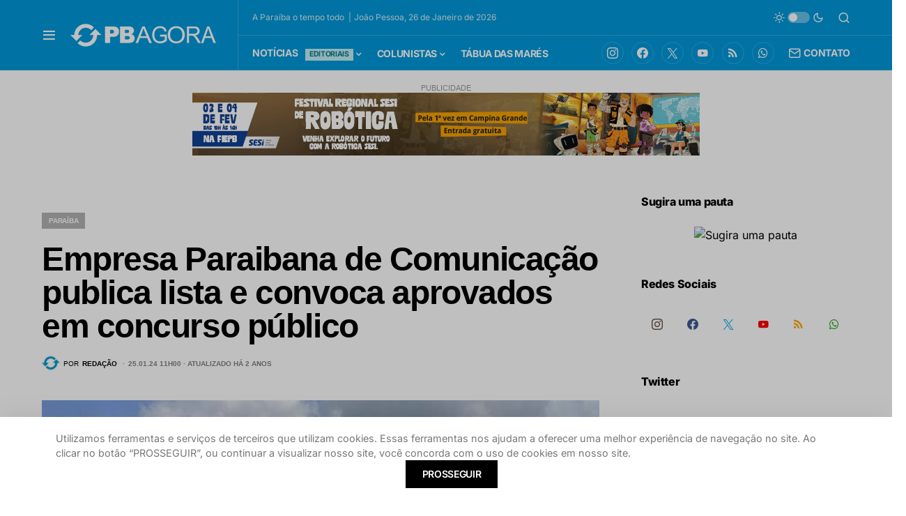

--- FILE ---
content_type: text/html; charset=UTF-8
request_url: https://www.pbagora.com.br/noticia/paraiba/empresa-paraibana-de-comunicacao-publica-lista-e-convoca-aprovados-em-concurso-publico/
body_size: 34291
content:
<!doctype html><html lang="pt-BR"><head><meta charset="UTF-8" /><meta name="viewport" content="width=device-width, initial-scale=1" /><link rel="profile" href="https://gmpg.org/xfn/11" /><title>Empresa Paraibana de Comunicação publica lista e convoca aprovados em concurso público - PB AGORA</title><link rel="amphtml" href="https://www.pbagora.com.br/noticia/paraiba/empresa-paraibana-de-comunicacao-publica-lista-e-convoca-aprovados-em-concurso-publico/amp/" /><meta name="generator" content="AMP for WP 1.1.11"/><meta name="description" content="Na edição desta quinta-feira (25) do Diário Oficial do Estado (DOE), a Empresa Paraibana de Comunicação (EPC) publicou o aguardado edital de convocação dos aprovados no concurso público realizado pelo órgão estadual. Essa convocação marca um passo significativo para os candidatos, agora habilitados a assumir os cargos para os quais&hellip;"><meta name="robots" content="index, follow, max-snippet:-1, max-image-preview:large, max-video-preview:-1"><link rel="canonical" href="https://www.pbagora.com.br/noticia/paraiba/empresa-paraibana-de-comunicacao-publica-lista-e-convoca-aprovados-em-concurso-publico/"><meta property="og:url" content="https://www.pbagora.com.br/noticia/paraiba/empresa-paraibana-de-comunicacao-publica-lista-e-convoca-aprovados-em-concurso-publico/"><meta property="og:site_name" content="PB AGORA"><meta property="og:locale" content="pt_BR"><meta property="og:type" content="article"><meta property="og:title" content="Empresa Paraibana de Comunicação publica lista e convoca aprovados em concurso público - PB AGORA"><meta property="og:description" content="Na edição desta quinta-feira (25) do Diário Oficial do Estado (DOE), a Empresa Paraibana de Comunicação (EPC) publicou o aguardado edital de convocação dos aprovados no concurso público realizado pelo órgão estadual. Essa convocação marca um passo significativo para os candidatos, agora habilitados a assumir os cargos para os quais&hellip;"><meta property="og:image" content="https://www.pbagora.com.br/storage/2023/07/EPC-google-maps-e1680606503947.jpeg"><meta property="og:image:secure_url" content="https://www.pbagora.com.br/storage/2023/07/EPC-google-maps-e1680606503947.jpeg"><meta property="og:image:width" content="800"><meta property="og:image:height" content="534"> <script id="wpp-js" src="https://www.pbagora.com.br/ext/wordpress-popular-posts/assets/js/wpp.min.js?ver=7.3.6" data-sampling="1" data-sampling-rate="100" data-api-url="https://www.pbagora.com.br/wp-json/wordpress-popular-posts" data-post-id="804485" data-token="ba5ad96ac9" data-lang="0" data-debug="0"></script> <link rel="alternate" title="oEmbed (JSON)" type="application/json+oembed" href="https://www.pbagora.com.br/wp-json/oembed/1.0/embed?url=https%3A%2F%2Fwww.pbagora.com.br%2Fnoticia%2Fparaiba%2Fempresa-paraibana-de-comunicacao-publica-lista-e-convoca-aprovados-em-concurso-publico%2F" /><link rel="alternate" title="oEmbed (XML)" type="text/xml+oembed" href="https://www.pbagora.com.br/wp-json/oembed/1.0/embed?url=https%3A%2F%2Fwww.pbagora.com.br%2Fnoticia%2Fparaiba%2Fempresa-paraibana-de-comunicacao-publica-lista-e-convoca-aprovados-em-concurso-publico%2F&#038;format=xml" /><link rel="preload" href="https://www.pbagora.com.br/ext/canvas/assets/fonts/canvas-icons.woff" as="font" type="font/woff" crossorigin>
<script id="pbago-ready">window.advanced_ads_ready=function(e,a){a=a||"complete";var d=function(e){return"interactive"===a?"loading"!==e:"complete"===e};d(document.readyState)?e():document.addEventListener("readystatechange",(function(a){d(a.target.readyState)&&e()}),{once:"interactive"===a})},window.advanced_ads_ready_queue=window.advanced_ads_ready_queue||[];</script> <style id='wp-img-auto-sizes-contain-inline-css'>img:is([sizes=auto i],[sizes^="auto," i]){contain-intrinsic-size:3000px 1500px}
/*# sourceURL=wp-img-auto-sizes-contain-inline-css */</style><link data-optimized="1" rel='stylesheet' id='canvas-css' href='https://www.pbagora.com.br/inc/litespeed/css/a475f2b1230b90ea27a4e96c6c4cf160.css?ver=cf160' media='all' /><link rel='alternate stylesheet' id='powerkit-icons-css' href='https://www.pbagora.com.br/ext/powerkit/assets/fonts/powerkit-icons.woff' as='font' type='font/wof' crossorigin /><link data-optimized="1" rel='stylesheet' id='powerkit-css' href='https://www.pbagora.com.br/inc/litespeed/css/fc3aaf0adbe224a8eb3c7810b980b040.css?ver=0b040' media='all' /><link data-optimized="1" rel='stylesheet' id='wp-block-library-css' href='https://www.pbagora.com.br/inc/litespeed/css/0c9fe566e82ae2d91d3d618c6942d2cd.css?ver=2d2cd' media='all' /><link data-optimized="1" rel='stylesheet' id='wp-block-heading-css' href='https://www.pbagora.com.br/inc/litespeed/css/7685fa27807b8640477a86627aad49b5.css?ver=d49b5' media='all' /><style id='wp-block-paragraph-inline-css'>.is-small-text{font-size:.875em}.is-regular-text{font-size:1em}.is-large-text{font-size:2.25em}.is-larger-text{font-size:3em}.has-drop-cap:not(:focus):first-letter{float:left;font-size:8.4em;font-style:normal;font-weight:100;line-height:.68;margin:.05em .1em 0 0;text-transform:uppercase}body.rtl .has-drop-cap:not(:focus):first-letter{float:none;margin-left:.1em}p.has-drop-cap.has-background{overflow:hidden}:root :where(p.has-background){padding:1.25em 2.375em}:where(p.has-text-color:not(.has-link-color)) a{color:inherit}p.has-text-align-left[style*="writing-mode:vertical-lr"],p.has-text-align-right[style*="writing-mode:vertical-rl"]{rotate:180deg}
/*# sourceURL=https://www.pbagora.com.br/lib/blocks/paragraph/style.min.css */</style><link data-optimized="1" rel='stylesheet' id='canvas-block-alert-style-css' href='https://www.pbagora.com.br/inc/litespeed/css/f1e5b3a844947320406ce800eeedd805.css?ver=dd805' media='all' /><style id='global-styles-inline-css'>:root{--wp--preset--aspect-ratio--square: 1;--wp--preset--aspect-ratio--4-3: 4/3;--wp--preset--aspect-ratio--3-4: 3/4;--wp--preset--aspect-ratio--3-2: 3/2;--wp--preset--aspect-ratio--2-3: 2/3;--wp--preset--aspect-ratio--16-9: 16/9;--wp--preset--aspect-ratio--9-16: 9/16;--wp--preset--color--black: #000000;--wp--preset--color--cyan-bluish-gray: #abb8c3;--wp--preset--color--white: #FFFFFF;--wp--preset--color--pale-pink: #f78da7;--wp--preset--color--vivid-red: #cf2e2e;--wp--preset--color--luminous-vivid-orange: #ff6900;--wp--preset--color--luminous-vivid-amber: #fcb900;--wp--preset--color--light-green-cyan: #7bdcb5;--wp--preset--color--vivid-green-cyan: #00d084;--wp--preset--color--pale-cyan-blue: #8ed1fc;--wp--preset--color--vivid-cyan-blue: #0693e3;--wp--preset--color--vivid-purple: #9b51e0;--wp--preset--color--blue: #59BACC;--wp--preset--color--green: #58AD69;--wp--preset--color--orange: #FFBC49;--wp--preset--color--red: #e32c26;--wp--preset--color--gray-50: #f8f9fa;--wp--preset--color--gray-100: #f8f9fb;--wp--preset--color--gray-200: #e9ecef;--wp--preset--color--secondary: #818181;--wp--preset--gradient--vivid-cyan-blue-to-vivid-purple: linear-gradient(135deg,rgb(6,147,227) 0%,rgb(155,81,224) 100%);--wp--preset--gradient--light-green-cyan-to-vivid-green-cyan: linear-gradient(135deg,rgb(122,220,180) 0%,rgb(0,208,130) 100%);--wp--preset--gradient--luminous-vivid-amber-to-luminous-vivid-orange: linear-gradient(135deg,rgb(252,185,0) 0%,rgb(255,105,0) 100%);--wp--preset--gradient--luminous-vivid-orange-to-vivid-red: linear-gradient(135deg,rgb(255,105,0) 0%,rgb(207,46,46) 100%);--wp--preset--gradient--very-light-gray-to-cyan-bluish-gray: linear-gradient(135deg,rgb(238,238,238) 0%,rgb(169,184,195) 100%);--wp--preset--gradient--cool-to-warm-spectrum: linear-gradient(135deg,rgb(74,234,220) 0%,rgb(151,120,209) 20%,rgb(207,42,186) 40%,rgb(238,44,130) 60%,rgb(251,105,98) 80%,rgb(254,248,76) 100%);--wp--preset--gradient--blush-light-purple: linear-gradient(135deg,rgb(255,206,236) 0%,rgb(152,150,240) 100%);--wp--preset--gradient--blush-bordeaux: linear-gradient(135deg,rgb(254,205,165) 0%,rgb(254,45,45) 50%,rgb(107,0,62) 100%);--wp--preset--gradient--luminous-dusk: linear-gradient(135deg,rgb(255,203,112) 0%,rgb(199,81,192) 50%,rgb(65,88,208) 100%);--wp--preset--gradient--pale-ocean: linear-gradient(135deg,rgb(255,245,203) 0%,rgb(182,227,212) 50%,rgb(51,167,181) 100%);--wp--preset--gradient--electric-grass: linear-gradient(135deg,rgb(202,248,128) 0%,rgb(113,206,126) 100%);--wp--preset--gradient--midnight: linear-gradient(135deg,rgb(2,3,129) 0%,rgb(40,116,252) 100%);--wp--preset--font-size--small: 13px;--wp--preset--font-size--medium: 20px;--wp--preset--font-size--large: 36px;--wp--preset--font-size--x-large: 42px;--wp--preset--spacing--20: 0.44rem;--wp--preset--spacing--30: 0.67rem;--wp--preset--spacing--40: 1rem;--wp--preset--spacing--50: 1.5rem;--wp--preset--spacing--60: 2.25rem;--wp--preset--spacing--70: 3.38rem;--wp--preset--spacing--80: 5.06rem;--wp--preset--shadow--natural: 6px 6px 9px rgba(0, 0, 0, 0.2);--wp--preset--shadow--deep: 12px 12px 50px rgba(0, 0, 0, 0.4);--wp--preset--shadow--sharp: 6px 6px 0px rgba(0, 0, 0, 0.2);--wp--preset--shadow--outlined: 6px 6px 0px -3px rgb(255, 255, 255), 6px 6px rgb(0, 0, 0);--wp--preset--shadow--crisp: 6px 6px 0px rgb(0, 0, 0);}:where(.is-layout-flex){gap: 0.5em;}:where(.is-layout-grid){gap: 0.5em;}body .is-layout-flex{display: flex;}.is-layout-flex{flex-wrap: wrap;align-items: center;}.is-layout-flex > :is(*, div){margin: 0;}body .is-layout-grid{display: grid;}.is-layout-grid > :is(*, div){margin: 0;}:where(.wp-block-columns.is-layout-flex){gap: 2em;}:where(.wp-block-columns.is-layout-grid){gap: 2em;}:where(.wp-block-post-template.is-layout-flex){gap: 1.25em;}:where(.wp-block-post-template.is-layout-grid){gap: 1.25em;}.has-black-color{color: var(--wp--preset--color--black) !important;}.has-cyan-bluish-gray-color{color: var(--wp--preset--color--cyan-bluish-gray) !important;}.has-white-color{color: var(--wp--preset--color--white) !important;}.has-pale-pink-color{color: var(--wp--preset--color--pale-pink) !important;}.has-vivid-red-color{color: var(--wp--preset--color--vivid-red) !important;}.has-luminous-vivid-orange-color{color: var(--wp--preset--color--luminous-vivid-orange) !important;}.has-luminous-vivid-amber-color{color: var(--wp--preset--color--luminous-vivid-amber) !important;}.has-light-green-cyan-color{color: var(--wp--preset--color--light-green-cyan) !important;}.has-vivid-green-cyan-color{color: var(--wp--preset--color--vivid-green-cyan) !important;}.has-pale-cyan-blue-color{color: var(--wp--preset--color--pale-cyan-blue) !important;}.has-vivid-cyan-blue-color{color: var(--wp--preset--color--vivid-cyan-blue) !important;}.has-vivid-purple-color{color: var(--wp--preset--color--vivid-purple) !important;}.has-black-background-color{background-color: var(--wp--preset--color--black) !important;}.has-cyan-bluish-gray-background-color{background-color: var(--wp--preset--color--cyan-bluish-gray) !important;}.has-white-background-color{background-color: var(--wp--preset--color--white) !important;}.has-pale-pink-background-color{background-color: var(--wp--preset--color--pale-pink) !important;}.has-vivid-red-background-color{background-color: var(--wp--preset--color--vivid-red) !important;}.has-luminous-vivid-orange-background-color{background-color: var(--wp--preset--color--luminous-vivid-orange) !important;}.has-luminous-vivid-amber-background-color{background-color: var(--wp--preset--color--luminous-vivid-amber) !important;}.has-light-green-cyan-background-color{background-color: var(--wp--preset--color--light-green-cyan) !important;}.has-vivid-green-cyan-background-color{background-color: var(--wp--preset--color--vivid-green-cyan) !important;}.has-pale-cyan-blue-background-color{background-color: var(--wp--preset--color--pale-cyan-blue) !important;}.has-vivid-cyan-blue-background-color{background-color: var(--wp--preset--color--vivid-cyan-blue) !important;}.has-vivid-purple-background-color{background-color: var(--wp--preset--color--vivid-purple) !important;}.has-black-border-color{border-color: var(--wp--preset--color--black) !important;}.has-cyan-bluish-gray-border-color{border-color: var(--wp--preset--color--cyan-bluish-gray) !important;}.has-white-border-color{border-color: var(--wp--preset--color--white) !important;}.has-pale-pink-border-color{border-color: var(--wp--preset--color--pale-pink) !important;}.has-vivid-red-border-color{border-color: var(--wp--preset--color--vivid-red) !important;}.has-luminous-vivid-orange-border-color{border-color: var(--wp--preset--color--luminous-vivid-orange) !important;}.has-luminous-vivid-amber-border-color{border-color: var(--wp--preset--color--luminous-vivid-amber) !important;}.has-light-green-cyan-border-color{border-color: var(--wp--preset--color--light-green-cyan) !important;}.has-vivid-green-cyan-border-color{border-color: var(--wp--preset--color--vivid-green-cyan) !important;}.has-pale-cyan-blue-border-color{border-color: var(--wp--preset--color--pale-cyan-blue) !important;}.has-vivid-cyan-blue-border-color{border-color: var(--wp--preset--color--vivid-cyan-blue) !important;}.has-vivid-purple-border-color{border-color: var(--wp--preset--color--vivid-purple) !important;}.has-vivid-cyan-blue-to-vivid-purple-gradient-background{background: var(--wp--preset--gradient--vivid-cyan-blue-to-vivid-purple) !important;}.has-light-green-cyan-to-vivid-green-cyan-gradient-background{background: var(--wp--preset--gradient--light-green-cyan-to-vivid-green-cyan) !important;}.has-luminous-vivid-amber-to-luminous-vivid-orange-gradient-background{background: var(--wp--preset--gradient--luminous-vivid-amber-to-luminous-vivid-orange) !important;}.has-luminous-vivid-orange-to-vivid-red-gradient-background{background: var(--wp--preset--gradient--luminous-vivid-orange-to-vivid-red) !important;}.has-very-light-gray-to-cyan-bluish-gray-gradient-background{background: var(--wp--preset--gradient--very-light-gray-to-cyan-bluish-gray) !important;}.has-cool-to-warm-spectrum-gradient-background{background: var(--wp--preset--gradient--cool-to-warm-spectrum) !important;}.has-blush-light-purple-gradient-background{background: var(--wp--preset--gradient--blush-light-purple) !important;}.has-blush-bordeaux-gradient-background{background: var(--wp--preset--gradient--blush-bordeaux) !important;}.has-luminous-dusk-gradient-background{background: var(--wp--preset--gradient--luminous-dusk) !important;}.has-pale-ocean-gradient-background{background: var(--wp--preset--gradient--pale-ocean) !important;}.has-electric-grass-gradient-background{background: var(--wp--preset--gradient--electric-grass) !important;}.has-midnight-gradient-background{background: var(--wp--preset--gradient--midnight) !important;}.has-small-font-size{font-size: var(--wp--preset--font-size--small) !important;}.has-medium-font-size{font-size: var(--wp--preset--font-size--medium) !important;}.has-large-font-size{font-size: var(--wp--preset--font-size--large) !important;}.has-x-large-font-size{font-size: var(--wp--preset--font-size--x-large) !important;}
/*# sourceURL=global-styles-inline-css */</style><style id='classic-theme-styles-inline-css'>/*! This file is auto-generated */
.wp-block-button__link{color:#fff;background-color:#32373c;border-radius:9999px;box-shadow:none;text-decoration:none;padding:calc(.667em + 2px) calc(1.333em + 2px);font-size:1.125em}.wp-block-file__button{background:#32373c;color:#fff;text-decoration:none}
/*# sourceURL=/lib/css/classic-themes.min.css */</style><link data-optimized="1" rel='stylesheet' id='canvas-block-posts-sidebar-css' href='https://www.pbagora.com.br/inc/litespeed/css/905dcb5da9ddf3186056db69a5af4bdc.css?ver=f4bdc' media='all' /><link data-optimized="1" rel='stylesheet' id='advanced-popups-css' href='https://www.pbagora.com.br/inc/litespeed/css/d128d82542fb581c38025106c37df379.css?ver=df379' media='all' /><link data-optimized="1" rel='stylesheet' id='canvas-block-heading-style-css' href='https://www.pbagora.com.br/inc/litespeed/css/bc42dfa5304f875cb1a7d14bff0045ae.css?ver=045ae' media='all' /><link data-optimized="1" rel='stylesheet' id='canvas-block-list-style-css' href='https://www.pbagora.com.br/inc/litespeed/css/d385113c5207e085394a630ac92339aa.css?ver=339aa' media='all' /><link data-optimized="1" rel='stylesheet' id='canvas-block-paragraph-style-css' href='https://www.pbagora.com.br/inc/litespeed/css/0b6feeacf49ef1854c4ab6d71f999963.css?ver=99963' media='all' /><link data-optimized="1" rel='stylesheet' id='canvas-block-separator-style-css' href='https://www.pbagora.com.br/inc/litespeed/css/d5d071622155c55366b0d0d4d009ab43.css?ver=9ab43' media='all' /><link data-optimized="1" rel='stylesheet' id='canvas-block-group-style-css' href='https://www.pbagora.com.br/inc/litespeed/css/221beffe264988399d3ea27237c9f163.css?ver=9f163' media='all' /><link data-optimized="1" rel='stylesheet' id='canvas-block-cover-style-css' href='https://www.pbagora.com.br/inc/litespeed/css/094251f8718541225728b7bb0a9e3d22.css?ver=e3d22' media='all' /><link data-optimized="1" rel='stylesheet' id='powerkit-author-box-css' href='https://www.pbagora.com.br/inc/litespeed/css/6e931be58bddcb17e63fc70acda00c0a.css?ver=00c0a' media='all' /><link data-optimized="1" rel='stylesheet' id='powerkit-basic-elements-css' href='https://www.pbagora.com.br/inc/litespeed/css/c23e3640a1411f516c6d8a5d77d125de.css?ver=125de' media='screen' /><link data-optimized="1" rel='stylesheet' id='powerkit-coming-soon-css' href='https://www.pbagora.com.br/inc/litespeed/css/6a78b452d1d1a7e6abf999a5ed452f5e.css?ver=52f5e' media='all' /><link data-optimized="1" rel='stylesheet' id='powerkit-content-formatting-css' href='https://www.pbagora.com.br/inc/litespeed/css/927ef0f6f2c88e98917f1156b9cba857.css?ver=ba857' media='all' /><link data-optimized="1" rel='stylesheet' id='powerkit-сontributors-css' href='https://www.pbagora.com.br/inc/litespeed/css/f0f65c6fa4257f6a4317963e83508c2d.css?ver=08c2d' media='all' /><link data-optimized="1" rel='stylesheet' id='powerkit-featured-categories-css' href='https://www.pbagora.com.br/inc/litespeed/css/d68164089453d12004fb3226af51ce42.css?ver=1ce42' media='all' /><link data-optimized="1" rel='stylesheet' id='powerkit-inline-posts-css' href='https://www.pbagora.com.br/inc/litespeed/css/3142cb74bfc8a647aa79ca233979067e.css?ver=9067e' media='all' /><link data-optimized="1" rel='stylesheet' id='powerkit-instagram-css' href='https://www.pbagora.com.br/inc/litespeed/css/4fdcbb2d2c95776a4eba46d2d51886f6.css?ver=886f6' media='all' /><link data-optimized="1" rel='stylesheet' id='powerkit-justified-gallery-css' href='https://www.pbagora.com.br/inc/litespeed/css/559a8a8392e1f7a96e4748376a4d189f.css?ver=d189f' media='all' /><link data-optimized="1" rel='stylesheet' id='powerkit-lazyload-css' href='https://www.pbagora.com.br/inc/litespeed/css/d8da9132253f4facc2d8416fd2e3657a.css?ver=3657a' media='all' /><link data-optimized="1" rel='stylesheet' id='glightbox-css' href='https://www.pbagora.com.br/inc/litespeed/css/cf5feaf41a34d2251b18637d3d325fcc.css?ver=25fcc' media='all' /><link data-optimized="1" rel='stylesheet' id='powerkit-lightbox-css' href='https://www.pbagora.com.br/inc/litespeed/css/4afb65b6ccbe5624b2eaaa404b30853a.css?ver=0853a' media='all' /><link data-optimized="1" rel='stylesheet' id='powerkit-scroll-to-top-css' href='https://www.pbagora.com.br/inc/litespeed/css/2d2585029e9b68352629808d2a217057.css?ver=17057' media='all' /><link data-optimized="1" rel='stylesheet' id='powerkit-share-buttons-css' href='https://www.pbagora.com.br/inc/litespeed/css/8c1e8c866705e348917e45272a8c6d31.css?ver=c6d31' media='all' /><link data-optimized="1" rel='stylesheet' id='powerkit-slider-gallery-css' href='https://www.pbagora.com.br/inc/litespeed/css/5fd2ee40b6c143c6a11f50ccdbc91e1b.css?ver=91e1b' media='all' /><link data-optimized="1" rel='stylesheet' id='powerkit-social-links-css' href='https://www.pbagora.com.br/inc/litespeed/css/76fc7b56c45dbcdd83a9cfc13535681d.css?ver=5681d' media='all' /><link data-optimized="1" rel='stylesheet' id='powerkit-table-of-contents-css' href='https://www.pbagora.com.br/inc/litespeed/css/05187d5104d1bba1383b64eee8939c6a.css?ver=39c6a' media='all' /><link data-optimized="1" rel='stylesheet' id='powerkit-twitter-css' href='https://www.pbagora.com.br/inc/litespeed/css/613510f0c2cbcbd9c32e98f2d1946b31.css?ver=46b31' media='all' /><link data-optimized="1" rel='stylesheet' id='powerkit-widget-about-css' href='https://www.pbagora.com.br/inc/litespeed/css/27de7fb93db9248c0ec4615b34df7cbb.css?ver=f7cbb' media='all' /><link data-optimized="1" rel='stylesheet' id='wordpress-popular-posts-css-css' href='https://www.pbagora.com.br/inc/litespeed/css/2ec541fac694dd06aa0a3fbc903b70b2.css?ver=b70b2' media='all' /><link data-optimized="1" rel='stylesheet' id='csco-styles-css' href='https://www.pbagora.com.br/inc/litespeed/css/fc83eaded809bd49c09f6b3206a2dcb5.css?ver=2dcb5' media='all' /><style id='csco-styles-inline-css'>.searchwp-live-search-no-min-chars:after { content: "Continue typing" }
/*# sourceURL=csco-styles-inline-css */</style><link data-optimized="1" rel='stylesheet' id='csco_child_css-css' href='https://www.pbagora.com.br/inc/litespeed/css/f30e4723e5d59b46d5a7b8fba2cef4b7.css?ver=ef4b7' media='all' /> <script src="https://www.pbagora.com.br/_auto.js?_req=L25vdGljaWEvcGFyYWliYS9lbXByZXNhLXBhcmFpYmFuYS1kZS1jb211bmljYWNhby1wdWJsaWNhLWxpc3RhLWUtY29udm9jYS1hcHJvdmFkb3MtZW0tY29uY3Vyc28tcHVibGljby8%3D" id="auto_js-js"></script> <script src="https://www.pbagora.com.br/lib/js/jquery/jquery.min.js" id="jquery-core-js"></script> <script src="https://www.pbagora.com.br/lib/js/jquery/jquery-migrate.min.js" id="jquery-migrate-js"></script> <script src="https://www.pbagora.com.br/ext/advanced-popups/public/js/advanced-popups-public.js" id="advanced-popups-js"></script> <script id="advanced-ads-advanced-js-js-extra">var advads_options = {"blog_id":"1","privacy":{"enabled":false,"state":"not_needed"}};
//# sourceURL=advanced-ads-advanced-js-js-extra</script> <script src="https://www.pbagora.com.br/ext/advanced-ads/public/assets/js/advanced.min.js" id="advanced-ads-advanced-js-js"></script> <script id="advanced_ads_pro/visitor_conditions-js-extra">var advanced_ads_pro_visitor_conditions = {"referrer_cookie_name":"advanced_ads_pro_visitor_referrer","referrer_exdays":"365","page_impr_cookie_name":"advanced_ads_page_impressions","page_impr_exdays":"3650"};
//# sourceURL=advanced_ads_pro%2Fvisitor_conditions-js-extra</script> <script src="https://www.pbagora.com.br/ext/advanced-ads-pro/modules/advanced-visitor-conditions/inc/conditions.min.js" id="advanced_ads_pro/visitor_conditions-js"></script> <link rel="preload" href="https://www.pbagora.com.br/ext/advanced-popups/fonts/advanced-popups-icons.woff" as="font" type="font/woff" crossorigin><style id="wpp-loading-animation-styles">@-webkit-keyframes bgslide{from{background-position-x:0}to{background-position-x:-200%}}@keyframes bgslide{from{background-position-x:0}to{background-position-x:-200%}}.wpp-widget-block-placeholder,.wpp-shortcode-placeholder{margin:0 auto;width:60px;height:3px;background:#dd3737;background:linear-gradient(90deg,#dd3737 0%,#571313 10%,#dd3737 100%);background-size:200% auto;border-radius:3px;-webkit-animation:bgslide 1s infinite linear;animation:bgslide 1s infinite linear}</style> <script>advads_items = { conditions: {}, display_callbacks: {}, display_effect_callbacks: {}, hide_callbacks: {}, backgrounds: {}, effect_durations: {}, close_functions: {}, showed: [] };</script><style type="text/css" id="pbago-layer-custom-css"></style><script type="text/javascript">var advadsCfpQueue = [];
		var advadsCfpAd = function( adID ){
			if ( 'undefined' == typeof advadsProCfp ) { advadsCfpQueue.push( adID ) } else { advadsProCfp.addElement( adID ) }
		};</script> <script type="text/javascript">var ajaxurl = "https://www.pbagora.com.br/wp-admin/admin-ajax.php";</script> <script>document.addEventListener("DOMContentLoaded", function () {
    console.log("Script carregado!");

    let mainPost = document.querySelector(".main-news"); // Altere para a classe real da notícia principal

    if (!mainPost) {
        console.error("Erro: Notícia principal não encontrada.");
        return;
    }

    let postTimeSpan = mainPost.querySelector("#post-updated-time");

    if (!postTimeSpan) {
        console.error("Erro: Elemento #post-updated-time não encontrado dentro da notícia principal.");
        return;
    }

    let postId = postTimeSpan.getAttribute("data-post-id");

    if (!postId) {
        console.error("Erro: ID do post não encontrado.");
        return;
    }

    console.log("Buscando tempo de atualização para o post ID:", postId);

    fetch("https://www.pbagora.com.br/wp-admin/admin-ajax.php", { 
        method: "POST",
        headers: { "Content-Type": "application/x-www-form-urlencoded" },
        body: new URLSearchParams({
            action: "get_post_last_update",
            post_id: postId
        })
    })
    .then(response => response.json())
    .then(data => {
        console.log("Resposta AJAX:", data);

        if (data.success) {
            let timeText = " Atualizado há " + data.data.time_diff;
            postTimeSpan.textContent = timeText;
            console.log("Texto atualizado para:", postTimeSpan.textContent);
        } else {
            console.error("Erro na resposta AJAX:", data.data);
        }
    })
    .catch(error => console.error("Erro no AJAX:", error));
});</script> <meta http-equiv="refresh" content="300"> <script>var _comscore = _comscore || [];
  _comscore.push({ c1: "2", c2: "37650866" });
  (function() {
    var s = document.createElement("script"), el = document.getElementsByTagName("script")[0]; s.async = true;
    s.src = "https://sb.scorecardresearch.com/cs/37650866/beacon.js";
    el.parentNode.insertBefore(s, el);
  })();</script> <noscript>
<img src="https://sb.scorecardresearch.com/p?c1=2&amp;c2=37650866&amp;cv=3.6.0&amp;cj=1">
</noscript><link rel="apple-touch-icon" sizes="180x180" href="https://pbagora.s3.amazonaws.com/2021/07/07154304/apple-touch-icon.png"><link rel="icon" type="image/png" sizes="32x32" href="https://pbagora.s3.amazonaws.com/2021/07/07154302/favicon-32x32-1.png"><link rel="icon" type="image/png" sizes="16x16" href="https://pbagora.s3.amazonaws.com/2021/07/07154316/favicon-16x16-1.png"><link rel="mask-icon" href="https://pbagora.s3.amazonaws.com/2021/07/07154308/safari-pinned-tab.svg" color="#5bbad5"><meta name="msapplication-TileColor" content="#da532c"><meta name="theme-color" content="#0098d9"><meta name="viewport" content="width=device-width, initial-scale=1.0, maximum-scale=1.0, user-scalable=no" /> <script async src="https://www.googletagmanager.com/gtag/js?id=G-MZ7LGRWM1J"></script> <script>window.dataLayer = window.dataLayer || [];
  function gtag(){dataLayer.push(arguments);}
  gtag('js', new Date());

  gtag('config', 'G-MZ7LGRWM1J');</script> <script>var disqus_config = function () {
    this.language = "pt";
};</script>  <script async src="https://securepubads.g.doubleclick.net/tag/js/gpt.js"></script> <script>var googletag = googletag || {}; 
googletag.cmd = googletag.cmd || []; 
//googletag.pubads().collapseEmptyDivs();</script> <script>googletag.cmd.push(function() { 
            //Mapping
            var mapping_New_Sec_topo = googletag.sizeMapping().
    addSize([992, 0], [[970, 90], [728, 90], [468, 60], [200, 250]]). 
   addSize([728, 0], [[728, 90], [468, 60], [350, 100], [300, 250], [1, 1]]). 
    addSize([320, 0], [[234, 60], [234, 60], [350, 100], [300, 250], [1, 1]]). 
    addSize([0, 0], [[234, 120], [234, 60], [350, 100], [300, 250], [1, 1]]). 
    build(); 

googletag.defineSlot('/21685702823/new_home_topo', [[970, 90], [970, 250], [728, 90], [768, 90], [468, 60]], 'div-gpt-ad-1582840538976-0').defineSizeMapping(mapping_New_Sec_topo).addService(googletag.pubads());
				
				
				
//Nova tag DFP test Ad Server 26/07/2023
	// googletag.defineSlot('/21685702823/fixo_pop_300', [300, 250], 'div-gpt-ad-1690372109843-0').addService(googletag.pubads()); // comentado em 09/04/2024
	// 
	  googletag.defineSlot('/21685702823/fixo_pop_300', [300, 250], 'div-gpt-ad-1712704260556-0').addService(googletag.pubads());
				
 //   googletag.defineOutOfPageSlot('/21685702823/fixo_pop_300', 'div-gpt-ad-1690372109843-0').addService(googletag.pubads());
   googletag.pubads().enableSingleRequest();
	googletag.pubads().collapseEmptyDivs();
	googletag.enableServices();
				
				
//NOVOS ADs - 17062021
    var mapping_home_topo = googletag.sizeMapping().
    addSize([992, 0], [[970, 250], [970, 90], [728, 90], [468, 60], [200, 250]]). 
    addSize([728, 0], [[728, 90], [468, 60], [350, 100], [300, 250], [1, 1]]). 
    addSize([320, 0], [[234, 60], [234, 60], [350, 100], [300, 250], [1, 1]]). 
    addSize([0, 0], [[234, 120], [234, 60], [350, 100], [300, 250], [1, 1]]). 
    build(); 

				googletag.defineSlot('/21685702823/new_sec_topo', [[468, 60], [970, 90], [300, 250], [970, 250], [768, 90], [728, 90]], 'div-gpt-ad-1623878291628-0').defineSizeMapping(mapping_home_topo).addService(googletag.pubads());
				googletag.pubads().enableSingleRequest();
				googletag.pubads().collapseEmptyDivs();
				googletag.enableServices();

				
				googletag.defineSlot('/21685702823/home_topo', [[468, 60], [970, 90], [970, 250], [300, 250], [728, 90]], 'div-gpt-ad-1623878039088-0').defineSizeMapping(mapping_home_topo).addService(googletag.pubads());
				googletag.pubads().enableSingleRequest();
				googletag.pubads().collapseEmptyDivs();
				googletag.enableServices();
				
// NOVOS ADs - 17062021 - FIM


//
// NOVOS ADs - 28062021 
				googletag.defineSlot('/21685702823/home_meio1', [[300, 300], [468, 60], [300, 250]], 'div-gpt-ad-1624881848006-0').addService(googletag.pubads());
				googletag.pubads().enableSingleRequest();
				googletag.pubads().collapseEmptyDivs();
				googletag.enableServices();
				
				googletag.defineSlot('/21685702823/home_superbanner', [[300, 250], [300, 300], [970, 90], [300, 600], [970, 250]], 'div-gpt-ad-1624882496013-0').defineSizeMapping(mapping_home_topo).addService(googletag.pubads());
				googletag.pubads().enableSingleRequest();
				googletag.pubads().collapseEmptyDivs();
				googletag.enableServices();
				
				googletag.defineSlot('/21685702823/sec_sidebar1', [[300, 300], [300, 250]], 'div-gpt-ad-1625767642744-0').addService(googletag.pubads());
				googletag.pubads().enableSingleRequest();
				googletag.pubads().collapseEmptyDivs();
				googletag.enableServices();

// NOVOS ADs - 28062021 - FIM


googletag.defineSlot('/21685702823/new_sec_topo2', [[300, 250], [728, 90], [970, 90]], 'div-gpt-ad-1582840923850-0').addService(googletag.pubads());


	googletag.defineSlot('/21685702823/new_sec_conteudo', [300, 250], 'div-gpt-ad-1574430280163-0').addService(googletag.pubads());
				googletag.pubads().enableSingleRequest();
				googletag.pubads().collapseEmptyDivs();
				googletag.enableServices();

		var mapping_New_Sec_meioBottom = googletag.sizeMapping().
    addSize([728, 0], [728, 90], [468, 60], [320, 100], [300, 250]). 
    addSize([768, 0], [[728, 90], [468, 60], [320, 100], [300, 250], [1, 1]]). 
    addSize([320, 0], [[234, 60], [234, 60], [320, 100], [300, 250], [1, 1]]). 
    addSize([0, 0], [[234, 120], [234, 60], [320, 100], [300, 250], [1, 1]]). 
    build();
				
 googletag.defineSlot('/21685702823/WP_voce_viu', [300, 600], 'div-gpt-ad-1549506349692-0').addService(googletag.pubads());
				    	
googletag.defineSlot('/21685702823/new_home_voceviu_2', [300, 600], 'div-gpt-ad-1549506747695-2').addService(googletag.pubads());
googletag.defineSlot('/21685702823/new_home_voceviu', [300, 600], 'div-gpt-ad-1549506747695-1').addService(googletag.pubads());
var mapping_New_Home_p3 = googletag.sizeMapping().
    addSize([600, 0], [[468, 60], [320, 100], [1, 1]]). 
    addSize([0, 0], [[234, 120], [1, 1]]). 
    build();


   googletag.defineSlot('/21685702823/New_Home_p3', [468, 60], 'div-gpt-ad-1493387479591-0').defineSizeMapping(mapping_New_Home_p3).addService(googletag.pubads()).setCollapseEmptyDiv(true); var mapping_New_Home_p3_Lbaixo = googletag.sizeMapping().addSize([768, 0], [[728, 90], [468, 60]]).addSize([600, 0], [[468, 60], [320, 100], [1, 1]]).addSize([0, 0], [[234, 60], [320, 50], [1, 1]]).build();



googletag.defineSlot('/21685702823/New_Sec_meioBottom', [728, 90], 'div-gpt-ad-1493386374551-3').defineSizeMapping(mapping_New_Sec_meioBottom).addService(googletag.pubads()).setCollapseEmptyDiv(true); 
    googletag.defineSlot('/21685702823/New_Ultimas_Arroba_Banner_Fixo', [300, 250],
    'div-gpt-ad-1493304991537-10').addService(googletag.pubads()).setCollapseEmptyDiv(true);
    /* 
googletag.defineSlot('/21685702823/New_Ultimas_Arroba_More_Cont_1', [300, 250],
    'div-gpt-ad-1493304991537-1001').addService(googletag.pubads()).setCollapseEmptyDiv(false);
    googletag.defineSlot('/21685702823/New_Ultimas_Arroba_More_Cont_2', [300, 250],
    'div-gpt-ad-1493304991537-1002').addService(googletag.pubads()).setCollapseEmptyDiv(false);
    googletag.defineSlot('/21685702823/New_Ultimas_Arroba_More_Cont_3', [300, 250],
    'div-gpt-ad-1493304991537-1003').addService(googletag.pubads()).setCollapseEmptyDiv(false);
    googletag.defineSlot('/21685702823/New_Ultimas_Arroba_More_Cont_4', [300, 250],
    'div-gpt-ad-1493304991537-1004').addService(googletag.pubads()).setCollapseEmptyDiv(false);
    googletag.defineSlot('/21685702823/New_Ultimas_Arroba_More_Cont_5', [300, 250],
    'div-gpt-ad-1493304991537-1005').addService(googletag.pubads()).setCollapseEmptyDiv(false);
    googletag.defineSlot('/21685702823/New_Ultimas_Arroba_More_Cont_6', [300, 250],
    'div-gpt-ad-1493304991537-1006').addService(googletag.pubads()).setCollapseEmptyDiv(false);
    googletag.defineSlot('/21685702823/New_Ultimas_Arroba_More_Cont_7', [300, 250],
    'div-gpt-ad-1493304991537-1007').addService(googletag.pubads()).setCollapseEmptyDiv(true);
    googletag.defineSlot('/21685702823/New_Ultimas_Arroba_More_Cont_8', [300, 250],
    'div-gpt-ad-1493304991537-1008').addService(googletag.pubads()).setCollapseEmptyDiv(true);
    googletag.defineSlot('/21685702823/New_Ultimas_Arroba_More_Cont_9', [300, 250],
    'div-gpt-ad-1493304991537-1009').addService(googletag.pubads()).setCollapseEmptyDiv(true);
    googletag.defineSlot('/21685702823/New_Ultimas_Arroba_More_Cont_10', [300, 250],
    'div-gpt-ad-1493304991537-10010').addService(googletag.pubads()).setCollapseEmptyDiv(true); 
*/
// Load more post
 googletag.defineSlot('/21685702823/new_ultimas_arroba_1', [728, 90], 'div-gpt-ad-1556134771585-1').addService(googletag.pubads());
 googletag.defineSlot('/21685702823/new_ultimas_arroba_2', [728, 90], 'div-gpt-ad-1556134771585-2').addService(googletag.pubads());
 googletag.defineSlot('/21685702823/new_ultimas_arroba_3', [728, 90], 'div-gpt-ad-1556134771585-3').addService(googletag.pubads());
 googletag.defineSlot('/21685702823/new_ultimas_arroba_4', [728, 90], 'div-gpt-ad-1556134771585-4').addService(googletag.pubads());
 googletag.defineSlot('/21685702823/new_ultimas_arroba_5', [728, 90], 'div-gpt-ad-1556134771585-5').addService(googletag.pubads());
 googletag.defineSlot('/21685702823/new_ultimas_arroba_6', [728, 90], 'div-gpt-ad-1556134771585-6').addService(googletag.pubads());
 googletag.defineSlot('/21685702823/new_ultimas_arroba_7', [728, 90], 'div-gpt-ad-1556134771585-7').addService(googletag.pubads());
 googletag.defineSlot('/21685702823/new_ultimas_arroba_8', [728, 90], 'div-gpt-ad-1556134771585-8').addService(googletag.pubads());
 googletag.defineSlot('/21685702823/new_ultimas_arroba_9', [728, 90], 'div-gpt-ad-1556134771585-9').addService(googletag.pubads());
 googletag.defineSlot('/21685702823/new_ultimas_arroba_10', [728, 90], 'div-gpt-ad-1556134771585-10').addService(googletag.pubads());

// Horizontal topo etc
 googletag.defineSlot('/21685702823/new_sec_topo', [[728, 90],[468, 60],[234, 60]], 'div-gpt-ad-1556134527811-0').defineSizeMapping(mapping_New_Sec_topo).addService(googletag.pubads());
 googletag.defineSlot('/21685702823/new_sec_topo', [[728, 90],[468, 60],[234, 60]], 'div-gpt-ad-1556134527811-1').defineSizeMapping(mapping_New_Sec_topo).addService(googletag.pubads());
 googletag.defineSlot('/21685702823/new_sec_topo', [[728, 90],[468, 60],[234, 60]], 'div-gpt-ad-1556134527811-2').defineSizeMapping(mapping_New_Sec_topo).addService(googletag.pubads());
googletag.defineSlot('/21685702823/new_sec_topo', [[728, 90],[468, 60],[234, 60]], 'div-gpt-ad-1556134527811-3').defineSizeMapping(mapping_New_Sec_topo).addService(googletag.pubads()); 
            googletag.enableServices(); 
        });</script> <style id='csco-theme-typography'>:root {
		/* Base Font */
		--cs-font-base-family: Inter;
		--cs-font-base-size: 1rem;
		--cs-font-base-weight: 400;
		--cs-font-base-style: normal;
		--cs-font-base-letter-spacing: normal;
		--cs-font-base-line-height: 1.5;

		/* Primary Font */
		--cs-font-primary-family: Inter;
		--cs-font-primary-size: 0.875rem;
		--cs-font-primary-weight: 600;
		--cs-font-primary-style: normal;
		--cs-font-primary-letter-spacing: -0.025em;
		--cs-font-primary-text-transform: none;

		/* Secondary Font */
		--cs-font-secondary-family: Inter;
		--cs-font-secondary-size: 0.75rem;
		--cs-font-secondary-weight: 400;
		--cs-font-secondary-style: normal;
		--cs-font-secondary-letter-spacing: normal;
		--cs-font-secondary-text-transform: none;

		/* Category Font */
		--cs-font-category-family: -apple-system, BlinkMacSystemFont, "Segoe UI", Roboto, Oxygen-Sans, Ubuntu, Cantarell, "Helvetica Neue";
		--cs-font-category-size: 0.625rem;
		--cs-font-category-weight: 700;
		--cs-font-category-style: normal;
		--cs-font-category-letter-spacing: -0.025em;
		--cs-font-category-text-transform: uppercase;

		/* Post Meta Font */
		--cs-font-post-meta-family: -apple-system, BlinkMacSystemFont, "Segoe UI", Roboto, Oxygen-Sans, Ubuntu, Cantarell, "Helvetica Neue";
		--cs-font-post-meta-size: 0.6255rem;
		--cs-font-post-meta-weight: 400;
		--cs-font-post-meta-style: normal;
		--cs-font-post-meta-letter-spacing: normal;
		--cs-font-post-meta-text-transform: uppercase;

		/* Input Font */
		--cs-font-input-family: Inter;
		--cs-font-input-size: 0.75rem;
		--cs-font-input-line-height: 1.625rem;
		--cs-font-input-weight: 400;
		--cs-font-input-style: normal;
		--cs-font-input-letter-spacing: normal;
		--cs-font-input-text-transform: none;

		/* Post Subbtitle */
		--cs-font-post-subtitle-family: inherit;
		--cs-font-post-subtitle-size: 1.25rem;
		--cs-font-post-subtitle-letter-spacing: normal;

		/* Post Content */
		--cs-font-post-content-family: PT Serif;
		--cs-font-post-content-size: 1.3rem;
		--cs-font-post-content-letter-spacing: 0px;

		/* Summary */
		--cs-font-entry-summary-family: Inter;
		--cs-font-entry-summary-size: 1rem;
		--cs-font-entry-summary-letter-spacing: normal;

		/* Entry Excerpt */
		--cs-font-entry-excerpt-family: Inter;
		--cs-font-entry-excerpt-size: 0.875rem;
		--cs-font-entry-excerpt-letter-spacing: normal;

		/* Logos --------------- */

		/* Main Logo */
		--cs-font-main-logo-family: Inter;
		--cs-font-main-logo-size: 1.5rem;
		--cs-font-main-logo-weight: 700;
		--cs-font-main-logo-style: normal;
		--cs-font-main-logo-letter-spacing: -0.075em;
		--cs-font-main-logo-text-transform: none;

		/* Large Logo */
		--cs-font-large-logo-family: Inter;
		--cs-font-large-logo-size: 1.75rem;
		--cs-font-large-logo-weight: 700;
		--cs-font-large-logo-style: normal;
		--cs-font-large-logo-letter-spacing: -0.075em;
		--cs-font-large-logo-text-transform: none;

		/* Footer Logo */
		--cs-font-footer-logo-family: Inter;
		--cs-font-footer-logo-size: 1.5rem;
		--cs-font-footer-logo-weight: 700;
		--cs-font-footer-logo-style: normal;
		--cs-font-footer-logo-letter-spacing: -0.075em;
		--cs-font-footer-logo-text-transform: none;

		/* Headings --------------- */

		/* Headings */
		--cs-font-headings-family: -apple-system, BlinkMacSystemFont, "Segoe UI", Roboto, Oxygen-Sans, Ubuntu, Cantarell, "Helvetica Neue", sans-serif;
		--cs-font-headings-weight: 700;
		--cs-font-headings-style: normal;
		--cs-font-headings-line-height: 1.25;
		--cs-font-headings-letter-spacing: -0.03em;
		--cs-font-headings-text-transform: none;

		/* Styled Heading */
		--cs-font-styled-heading-line-height: 1.3em;

		/* Decorated Heading */
		--cs-font-decorated-heading-family: K2D;
		--cs-font-decorated-heading-font-size: 1.5rem;
		--cs-font-decorated-heading-weight: 700;
		--cs-font-decorated-heading-style: normal;
		--cs-font-decorated-heading-line-height: -0.025em;
		--cs-font-decorated-heading-letter-spacing: normal;
		--cs-font-decorated-heading-text-transform: none;

		/* Menu Font --------------- */

		/* Menu */
		/* Used for main top level menu elements. */
		--cs-font-menu-family: Inter;
		--cs-font-menu-size: 0.875rem;
		--cs-font-menu-weight: 700;
		--cs-font-menu-style: normal;
		--cs-font-menu-letter-spacing: -0.025em;
		--cs-font-menu-text-transform: uppercase;

		/* Submenu Font */
		/* Used for submenu elements. */
		--cs-font-submenu-family: Inter;
		--cs-font-submenu-size: 0.875rem;
		--cs-font-submenu-weight: 400;
		--cs-font-submenu-style: normal;
		--cs-font-submenu-letter-spacing: 0px;
		--cs-font-submenu-text-transform: uppercase;

		/* Section Headings --------------- */
		--cs-font-section-headings-family: Inter;
		--cs-font-section-headings-size: 1rem;
		--cs-font-section-headings-weight: 800;
		--cs-font-section-headings-style: normal;
		--cs-font-section-headings-letter-spacing: -0.025em;
		--cs-font-section-headings-text-transform: none;
	}

			.cs-header__widgets-column {
			--cs-font-section-headings-family: Inter;
			--cs-font-section-headings-size: 1.125rem;
			--cs-font-section-headings-weight: 800;
			--cs-font-section-headings-style: normal;
			--cs-font-section-headings-letter-spacing: -0.025em;
			--cs-font-section-headings-text-transform: none;
		}</style> <script  async src="https://pagead2.googlesyndication.com/pagead/js/adsbygoogle.js?client=ca-pub-5494404446112080" crossorigin="anonymous"></script><link rel="icon" href="https://www.pbagora.com.br/storage/2021/07/cropped-favicon21-32x32.png" sizes="32x32" /><link rel="icon" href="https://www.pbagora.com.br/storage/2021/07/cropped-favicon21-192x192.png" sizes="192x192" /><link rel="apple-touch-icon" href="https://www.pbagora.com.br/storage/2021/07/cropped-favicon21-180x180.png" /><meta name="msapplication-TileImage" content="https://www.pbagora.com.br/storage/2021/07/cropped-favicon21-270x270.png" /><style id="wp-custom-css">.entenda .cs-entry__thumbnail{
	display:none;
	}
.entenda .cs-entry__title  a:before{
	background-color: #02acf2;
	content: "";
width: 3px;
border-radius: 3px;
height: 17px;
float: left;
}
.entenda .cs-entry__title  a{ 
padding-left: 12px;
	font-weight: 300;
}

.ads {
   // background-color: #f3f3f387;
    padding: 0.5rem 0;
    width: calc(100% + 2.5rem);
    margin-left: -1.25rem;
    text-align: center;
    //border: solid 1px #dddddd8a;
    position: relative;
margin-bottom: -50px!important;
}
.ads-post {
   // background-color: #f3f3f387;
    padding: 0.5rem 0;
    width: calc(100% + 2.5rem);
    margin-left: -1.25rem;
    text-align: center;
    //border: solid 1px #dddddd8a;
    position: relative;
margin-bottom: 0px!important;
	margin-top:10px;
}


@media only screen and (max-width: 599px){

	.ads {
    width: 100%;
    margin-left: 0;
	}
	.ads-post {
    width: 100%;
    margin-left: 0;
		
	}
	/*	.ads-post iframe{
  //  width: 100%;
	//		 margin-left: 0;
			
	}*/

}



/* Inicio Bloco - LEIA TBM */
.related{
	//  float: left;
 //   width: 40%;
    border-top: 1px solid #ababab;
    border-bottom: 1px solid #ababab;
    font-size: 0.8rem;
    line-height: 120%;
    color: #656565;
    padding: 10px 0;
    margin: 0 20px 0 0;
    display: block;
		font-family: inherit;
    letter-spacing: 0px;
}

.related .pk-title{
	font-family: inherit;
	font-size: 1.1rem;
}
.related .pk-inline-posts-template-grid .pk-post-inner+.pk-post-inner{
	margin-top:-0.5rem;
}
.related .pk-inline-posts{
margin-top: 4px;
padding-top: 0;
}
.related .entry-thumbnail, .related .cs-entry__post-meta{
	display:none;
}
@media (max-width: 650px) {
  .related{
    width: 100%;
  }
}
/* FIm Bloco - LEIA TBM */
.cs-entry__title-line span, .cs-entry__title-line a{
//background:rgba(2, 172, 242, 0.81);
}

.blogs .cs-entry__post-meta .cs-meta-author-inner{
	text-transform:none;

}
.cs-entry__overlay-bg{
	filter: brightness(50%);
}

.blogs .cs-entry__post-meta .cs-meta-author .cs-author{
		font-size:2rem;
	//word-spacing: 9999rem;
//display: table-caption;
}
.blogs .cs-entry__post-meta .cs-meta-author .cs-by{
	display:none;
}
.blogs .cs-entry__post-meta .cs-meta-author .cs-photo{
-webkit-box-flex: 0;
-ms-flex: 0 0 100px;
flex: 0 0 100px;
width: 100px;
height: 100px;
border: 2px
solid transparent;
overflow: hidden;
-webkit-transition: 0.25s;
transition: 0.25s;
}
.blogs .cs-entry__post-meta .cs-meta-author .cs-photo img{
border-radius:0%;
}
@media (min-width: 1200px) {
.blogs_header .cs-entry__post-meta{
font-size: larger;
}
}

.blogs_header .cs-entry__post-meta .cs-meta-author .cs-photo img{
-webkit-box-flex: 0;
-ms-flex: 0 0 100px;
flex: 0 0 100px;
width: 100px;
height: 100px;
border: 2px
solid transparent;
overflow: hidden;
-webkit-transition: 0.25s;
transition: 0.25s;
}
.blogs_header .cs-entry__post-meta .cs-meta-author-inner{
	display:-webkit-box;
}
.blogs_header .cs-entry__post-meta .cs-meta-author .cs-photo img{
border-radius:0%;
}
.blogs_header .cs-entry__post-meta .cs-meta-date{
	display:none;
position: relative;
left: -15%;
top: 26px;
}
.blogs-lista .cs-entry__post-meta .cs-meta-author .cs-photo{
-webkit-box-flex: 0;
-ms-flex: 0 0 100px;
flex: 0 0 100px;
width: 80px;
height: 80px;
border: 2px
solid transparent;
overflow: hidden;
-webkit-transition: 0.25s;
transition: 0.25s;
}

.blogs-lista .cs-entry__post-meta .cs-meta-author .cs-photo img{
border-radius:0%;
width: 80px;
height: 80px;
}

.blogs-lista  .cs-entry__thumbnail{
	display:none;
}
.blogs-lista  .cs-entry__post-meta{
	margin-top: 0;
    padding: 5px;
}
.is-style-cnvs-block-section-heading-17 a {
	color: #bd2130;
}
.cs-header__info{
	display: -webkit-box !important;
}
@media (min-width: 1200px) {
.cs-entry__header .cs-entry__title{
	font-size: 3rem;
line-height: 1em;
}
}
@media (max-width: 650px) {
.principal-titulo > .cnvs-block-section-outer{
	padding-left:0px !important;
	padding-right:0px !important;
	}
}
.principal-titulo{
//	background: linear-gradient(45deg, black, #343a40)!important;
	background:  linear-gradient(359.82deg, rgb(0, 1, 20), #002e42)!important
}


.principal1 .cs-entry__thumbnail{
	display:none;
	}
/*
.principal1 .cs-entry__title  a:before{
	background-color: #02acf2;
	content: "";
width: 3px;
border-radius: 3px;
height: 17px;
float: left;
}*/
.principal1 .cs-entry__title  a{ 
	font-size: 2.4rem!important;
	line-height: 1;
}
.su-button-style-ghost span{
	border-width:1px!important;
	background: rgba(204,204,204,.08);
border: 1px solid rgba(204,204,204,.5);
}

.floathora{
	display:inline-block;
	margin-left: 1px;
}
.hora{
	display: -webkit-box;
}

@media (max-width: 599px){
	
	.cs-entry__header .cs-entry__title {

font-size: 2rem !important;
	}
	.cnvs-block-posts-layout-large-type-3 .cs-entry__title a {
		font-size: 1.5rem!important;
}
	.cnvs-block-posts-layout-large-type-3 .cs-entry__title {
    font-size: 2rem;
}
.cnvs-block-posts-layout-tile-type-1 .cs-overlay-content .cs-entry__title {
    font-size: 2rem;
	margin-top:100px
	}
	.cnvs-block-posts-layout-tile-type-1 .cs-overlay-content .cs-entry__title a{
		font-size: 1.5rem!important;
	}
}

/*post*/
.entry-content{
line-height: 1.75 !important;
	font-family: initial !important;
	    max-width: 100% !important;
}
#ajax-load-more{
		font-family: initial !important;
}
.pbago-adlabel{
/*position: absolute;
 top: 13px; */
font-family: Open Sans,sans-serif;
font-size: 11px;
line-height: 1.36;
color: #999;
text-transform: uppercase;
	text-align: center !important;
}
.pbago-antes-do-conteudo{
text-align: -webkit-center !important;
}

.suetoni a{
font-size: 1rem;
color: #FFFFFF!important;
transition: .25s;
}

.wp_rss_retriever_metadata{
	color: #02acf2!important;
  text-transform: uppercase;
	font-size:10px;
}
ul.wp_rss_retriever_list{
	margin-left: -35px !important;
}

.cs-entry__subtitle{
	//font-size: larger;
}</style><style id="kirki-inline-styles">:root, [site-data-scheme="default"]{--cs-color-site-background:#ffffff;--cs-color-search-background:#086e9b;--cs-color-header-background:#0098d9;--cs-color-submenu-background:#FFFFFF;--cs-color-footer-background:#111111;}:root, [data-scheme="default"]{--cs-color-accent:#0098d9;--cs-color-accent-contrast:#FFFFFF;--cs-color-secondary:#818181;--cs-palette-color-secondary:#818181;--cs-color-secondary-contrast:#000000;--cs-color-styled-heading:#0098d9;--cs-color-styled-heading-contrast:#ffffff;--cs-color-styled-heading-hover:#0098d9;--cs-color-styled-heading-hover-contrast:rgba(255,255,255,0.8);--cs-color-styled-category:rgba(0,0,0,0.3);--cs-color-styled-category-contrast:#ffffff;--cs-color-styled-category-hover:#000000;--cs-color-styled-category-hover-contrast:#FFFFFF;--cs-color-category:#02acf2;--cs-color-category-hover:#000000;--cs-color-category-underline:rgba(255,255,255,0);--cs-color-button:#000000;--cs-color-button-contrast:#FFFFFF;--cs-color-button-hover:#282828;--cs-color-button-hover-contrast:#FFFFFF;--cs-color-overlay-background:rgba(0,0,0,0.25);}[site-data-scheme="dark"]{--cs-color-site-background:#1c1c1c;--cs-color-search-background:#333335;--cs-color-header-background:#1c1c1c;--cs-color-submenu-background:#1c1c1c;--cs-color-footer-background:#1c1c1c;}[data-scheme="dark"]{--cs-color-accent:#0098d9;--cs-color-accent-contrast:#000000;--cs-color-secondary:#858585;--cs-palette-color-secondary:#858585;--cs-color-secondary-contrast:#000000;--cs-color-styled-heading:rgba(0,152,217,0.8);--cs-color-styled-heading-contrast:#000000;--cs-color-styled-heading-hover:#0098d9;--cs-color-styled-heading-hover-contrast:#000000;--cs-color-styled-category:#000000;--cs-color-styled-category-contrast:#FFFFFF;--cs-color-styled-category-hover:#02acf2;--cs-color-styled-category-hover-contrast:#000000;--cs-color-category:#02acf2;--cs-color-category-hover:#FFFFFF;--cs-color-category-underline:rgba(255,255,255,0);--cs-color-button:#3d3d3d;--cs-color-button-contrast:#FFFFFF;--cs-color-button-hover:#242424;--cs-color-button-hover-contrast:#FFFFFF;--cs-color-overlay-background:rgba(0,0,0,0.25);}:root{--cs-primary-border-radius:0px;--cs-secondary-border-radius:50%;--cs-styled-category-border-radius:0;--cs-image-border-radius:0px;--cs-header-initial-height:100px;--cs-header-height:60px;}:root .cnvs-block-section-heading, [data-scheme="default"] .cnvs-block-section-heading, [data-scheme="dark"] [data-scheme="default"] .cnvs-block-section-heading{--cnvs-section-heading-border-color:#e9ecef;}[data-scheme="dark"] .cnvs-block-section-heading{--cnvs-section-heading-border-color:#49494b;}:root .cs-header__widgets-column .cnvs-block-section-heading, [data-scheme="dark"] [data-scheme="default"] .cs-header__widgets-column .cnvs-block-section-heading{--cnvs-section-heading-border-color:#e9ecef;}[data-scheme="dark"] .cs-header__widgets-column .cnvs-block-section-heading{--cnvs-section-heading-border-color:#49494b;}.cs-search__posts{--cs-image-border-radius:50%!important;}/* cyrillic-ext */
@font-face {
  font-family: 'Inter';
  font-style: normal;
  font-weight: 400;
  font-display: swap;
  src: url(https://www.pbagora.com.br/inc/fonts/inter/UcC73FwrK3iLTeHuS_nVMrMxCp50SjIa2JL7SUc.woff2) format('woff2');
  unicode-range: U+0460-052F, U+1C80-1C8A, U+20B4, U+2DE0-2DFF, U+A640-A69F, U+FE2E-FE2F;
}
/* cyrillic */
@font-face {
  font-family: 'Inter';
  font-style: normal;
  font-weight: 400;
  font-display: swap;
  src: url(https://www.pbagora.com.br/inc/fonts/inter/UcC73FwrK3iLTeHuS_nVMrMxCp50SjIa0ZL7SUc.woff2) format('woff2');
  unicode-range: U+0301, U+0400-045F, U+0490-0491, U+04B0-04B1, U+2116;
}
/* greek-ext */
@font-face {
  font-family: 'Inter';
  font-style: normal;
  font-weight: 400;
  font-display: swap;
  src: url(https://www.pbagora.com.br/inc/fonts/inter/UcC73FwrK3iLTeHuS_nVMrMxCp50SjIa2ZL7SUc.woff2) format('woff2');
  unicode-range: U+1F00-1FFF;
}
/* greek */
@font-face {
  font-family: 'Inter';
  font-style: normal;
  font-weight: 400;
  font-display: swap;
  src: url(https://www.pbagora.com.br/inc/fonts/inter/UcC73FwrK3iLTeHuS_nVMrMxCp50SjIa1pL7SUc.woff2) format('woff2');
  unicode-range: U+0370-0377, U+037A-037F, U+0384-038A, U+038C, U+038E-03A1, U+03A3-03FF;
}
/* vietnamese */
@font-face {
  font-family: 'Inter';
  font-style: normal;
  font-weight: 400;
  font-display: swap;
  src: url(https://www.pbagora.com.br/inc/fonts/inter/UcC73FwrK3iLTeHuS_nVMrMxCp50SjIa2pL7SUc.woff2) format('woff2');
  unicode-range: U+0102-0103, U+0110-0111, U+0128-0129, U+0168-0169, U+01A0-01A1, U+01AF-01B0, U+0300-0301, U+0303-0304, U+0308-0309, U+0323, U+0329, U+1EA0-1EF9, U+20AB;
}
/* latin-ext */
@font-face {
  font-family: 'Inter';
  font-style: normal;
  font-weight: 400;
  font-display: swap;
  src: url(https://www.pbagora.com.br/inc/fonts/inter/UcC73FwrK3iLTeHuS_nVMrMxCp50SjIa25L7SUc.woff2) format('woff2');
  unicode-range: U+0100-02BA, U+02BD-02C5, U+02C7-02CC, U+02CE-02D7, U+02DD-02FF, U+0304, U+0308, U+0329, U+1D00-1DBF, U+1E00-1E9F, U+1EF2-1EFF, U+2020, U+20A0-20AB, U+20AD-20C0, U+2113, U+2C60-2C7F, U+A720-A7FF;
}
/* latin */
@font-face {
  font-family: 'Inter';
  font-style: normal;
  font-weight: 400;
  font-display: swap;
  src: url(https://www.pbagora.com.br/inc/fonts/inter/UcC73FwrK3iLTeHuS_nVMrMxCp50SjIa1ZL7.woff2) format('woff2');
  unicode-range: U+0000-00FF, U+0131, U+0152-0153, U+02BB-02BC, U+02C6, U+02DA, U+02DC, U+0304, U+0308, U+0329, U+2000-206F, U+20AC, U+2122, U+2191, U+2193, U+2212, U+2215, U+FEFF, U+FFFD;
}
/* cyrillic-ext */
@font-face {
  font-family: 'Inter';
  font-style: normal;
  font-weight: 600;
  font-display: swap;
  src: url(https://www.pbagora.com.br/inc/fonts/inter/UcC73FwrK3iLTeHuS_nVMrMxCp50SjIa2JL7SUc.woff2) format('woff2');
  unicode-range: U+0460-052F, U+1C80-1C8A, U+20B4, U+2DE0-2DFF, U+A640-A69F, U+FE2E-FE2F;
}
/* cyrillic */
@font-face {
  font-family: 'Inter';
  font-style: normal;
  font-weight: 600;
  font-display: swap;
  src: url(https://www.pbagora.com.br/inc/fonts/inter/UcC73FwrK3iLTeHuS_nVMrMxCp50SjIa0ZL7SUc.woff2) format('woff2');
  unicode-range: U+0301, U+0400-045F, U+0490-0491, U+04B0-04B1, U+2116;
}
/* greek-ext */
@font-face {
  font-family: 'Inter';
  font-style: normal;
  font-weight: 600;
  font-display: swap;
  src: url(https://www.pbagora.com.br/inc/fonts/inter/UcC73FwrK3iLTeHuS_nVMrMxCp50SjIa2ZL7SUc.woff2) format('woff2');
  unicode-range: U+1F00-1FFF;
}
/* greek */
@font-face {
  font-family: 'Inter';
  font-style: normal;
  font-weight: 600;
  font-display: swap;
  src: url(https://www.pbagora.com.br/inc/fonts/inter/UcC73FwrK3iLTeHuS_nVMrMxCp50SjIa1pL7SUc.woff2) format('woff2');
  unicode-range: U+0370-0377, U+037A-037F, U+0384-038A, U+038C, U+038E-03A1, U+03A3-03FF;
}
/* vietnamese */
@font-face {
  font-family: 'Inter';
  font-style: normal;
  font-weight: 600;
  font-display: swap;
  src: url(https://www.pbagora.com.br/inc/fonts/inter/UcC73FwrK3iLTeHuS_nVMrMxCp50SjIa2pL7SUc.woff2) format('woff2');
  unicode-range: U+0102-0103, U+0110-0111, U+0128-0129, U+0168-0169, U+01A0-01A1, U+01AF-01B0, U+0300-0301, U+0303-0304, U+0308-0309, U+0323, U+0329, U+1EA0-1EF9, U+20AB;
}
/* latin-ext */
@font-face {
  font-family: 'Inter';
  font-style: normal;
  font-weight: 600;
  font-display: swap;
  src: url(https://www.pbagora.com.br/inc/fonts/inter/UcC73FwrK3iLTeHuS_nVMrMxCp50SjIa25L7SUc.woff2) format('woff2');
  unicode-range: U+0100-02BA, U+02BD-02C5, U+02C7-02CC, U+02CE-02D7, U+02DD-02FF, U+0304, U+0308, U+0329, U+1D00-1DBF, U+1E00-1E9F, U+1EF2-1EFF, U+2020, U+20A0-20AB, U+20AD-20C0, U+2113, U+2C60-2C7F, U+A720-A7FF;
}
/* latin */
@font-face {
  font-family: 'Inter';
  font-style: normal;
  font-weight: 600;
  font-display: swap;
  src: url(https://www.pbagora.com.br/inc/fonts/inter/UcC73FwrK3iLTeHuS_nVMrMxCp50SjIa1ZL7.woff2) format('woff2');
  unicode-range: U+0000-00FF, U+0131, U+0152-0153, U+02BB-02BC, U+02C6, U+02DA, U+02DC, U+0304, U+0308, U+0329, U+2000-206F, U+20AC, U+2122, U+2191, U+2193, U+2212, U+2215, U+FEFF, U+FFFD;
}
/* cyrillic-ext */
@font-face {
  font-family: 'Inter';
  font-style: normal;
  font-weight: 700;
  font-display: swap;
  src: url(https://www.pbagora.com.br/inc/fonts/inter/UcC73FwrK3iLTeHuS_nVMrMxCp50SjIa2JL7SUc.woff2) format('woff2');
  unicode-range: U+0460-052F, U+1C80-1C8A, U+20B4, U+2DE0-2DFF, U+A640-A69F, U+FE2E-FE2F;
}
/* cyrillic */
@font-face {
  font-family: 'Inter';
  font-style: normal;
  font-weight: 700;
  font-display: swap;
  src: url(https://www.pbagora.com.br/inc/fonts/inter/UcC73FwrK3iLTeHuS_nVMrMxCp50SjIa0ZL7SUc.woff2) format('woff2');
  unicode-range: U+0301, U+0400-045F, U+0490-0491, U+04B0-04B1, U+2116;
}
/* greek-ext */
@font-face {
  font-family: 'Inter';
  font-style: normal;
  font-weight: 700;
  font-display: swap;
  src: url(https://www.pbagora.com.br/inc/fonts/inter/UcC73FwrK3iLTeHuS_nVMrMxCp50SjIa2ZL7SUc.woff2) format('woff2');
  unicode-range: U+1F00-1FFF;
}
/* greek */
@font-face {
  font-family: 'Inter';
  font-style: normal;
  font-weight: 700;
  font-display: swap;
  src: url(https://www.pbagora.com.br/inc/fonts/inter/UcC73FwrK3iLTeHuS_nVMrMxCp50SjIa1pL7SUc.woff2) format('woff2');
  unicode-range: U+0370-0377, U+037A-037F, U+0384-038A, U+038C, U+038E-03A1, U+03A3-03FF;
}
/* vietnamese */
@font-face {
  font-family: 'Inter';
  font-style: normal;
  font-weight: 700;
  font-display: swap;
  src: url(https://www.pbagora.com.br/inc/fonts/inter/UcC73FwrK3iLTeHuS_nVMrMxCp50SjIa2pL7SUc.woff2) format('woff2');
  unicode-range: U+0102-0103, U+0110-0111, U+0128-0129, U+0168-0169, U+01A0-01A1, U+01AF-01B0, U+0300-0301, U+0303-0304, U+0308-0309, U+0323, U+0329, U+1EA0-1EF9, U+20AB;
}
/* latin-ext */
@font-face {
  font-family: 'Inter';
  font-style: normal;
  font-weight: 700;
  font-display: swap;
  src: url(https://www.pbagora.com.br/inc/fonts/inter/UcC73FwrK3iLTeHuS_nVMrMxCp50SjIa25L7SUc.woff2) format('woff2');
  unicode-range: U+0100-02BA, U+02BD-02C5, U+02C7-02CC, U+02CE-02D7, U+02DD-02FF, U+0304, U+0308, U+0329, U+1D00-1DBF, U+1E00-1E9F, U+1EF2-1EFF, U+2020, U+20A0-20AB, U+20AD-20C0, U+2113, U+2C60-2C7F, U+A720-A7FF;
}
/* latin */
@font-face {
  font-family: 'Inter';
  font-style: normal;
  font-weight: 700;
  font-display: swap;
  src: url(https://www.pbagora.com.br/inc/fonts/inter/UcC73FwrK3iLTeHuS_nVMrMxCp50SjIa1ZL7.woff2) format('woff2');
  unicode-range: U+0000-00FF, U+0131, U+0152-0153, U+02BB-02BC, U+02C6, U+02DA, U+02DC, U+0304, U+0308, U+0329, U+2000-206F, U+20AC, U+2122, U+2191, U+2193, U+2212, U+2215, U+FEFF, U+FFFD;
}
/* cyrillic-ext */
@font-face {
  font-family: 'Inter';
  font-style: normal;
  font-weight: 800;
  font-display: swap;
  src: url(https://www.pbagora.com.br/inc/fonts/inter/UcC73FwrK3iLTeHuS_nVMrMxCp50SjIa2JL7SUc.woff2) format('woff2');
  unicode-range: U+0460-052F, U+1C80-1C8A, U+20B4, U+2DE0-2DFF, U+A640-A69F, U+FE2E-FE2F;
}
/* cyrillic */
@font-face {
  font-family: 'Inter';
  font-style: normal;
  font-weight: 800;
  font-display: swap;
  src: url(https://www.pbagora.com.br/inc/fonts/inter/UcC73FwrK3iLTeHuS_nVMrMxCp50SjIa0ZL7SUc.woff2) format('woff2');
  unicode-range: U+0301, U+0400-045F, U+0490-0491, U+04B0-04B1, U+2116;
}
/* greek-ext */
@font-face {
  font-family: 'Inter';
  font-style: normal;
  font-weight: 800;
  font-display: swap;
  src: url(https://www.pbagora.com.br/inc/fonts/inter/UcC73FwrK3iLTeHuS_nVMrMxCp50SjIa2ZL7SUc.woff2) format('woff2');
  unicode-range: U+1F00-1FFF;
}
/* greek */
@font-face {
  font-family: 'Inter';
  font-style: normal;
  font-weight: 800;
  font-display: swap;
  src: url(https://www.pbagora.com.br/inc/fonts/inter/UcC73FwrK3iLTeHuS_nVMrMxCp50SjIa1pL7SUc.woff2) format('woff2');
  unicode-range: U+0370-0377, U+037A-037F, U+0384-038A, U+038C, U+038E-03A1, U+03A3-03FF;
}
/* vietnamese */
@font-face {
  font-family: 'Inter';
  font-style: normal;
  font-weight: 800;
  font-display: swap;
  src: url(https://www.pbagora.com.br/inc/fonts/inter/UcC73FwrK3iLTeHuS_nVMrMxCp50SjIa2pL7SUc.woff2) format('woff2');
  unicode-range: U+0102-0103, U+0110-0111, U+0128-0129, U+0168-0169, U+01A0-01A1, U+01AF-01B0, U+0300-0301, U+0303-0304, U+0308-0309, U+0323, U+0329, U+1EA0-1EF9, U+20AB;
}
/* latin-ext */
@font-face {
  font-family: 'Inter';
  font-style: normal;
  font-weight: 800;
  font-display: swap;
  src: url(https://www.pbagora.com.br/inc/fonts/inter/UcC73FwrK3iLTeHuS_nVMrMxCp50SjIa25L7SUc.woff2) format('woff2');
  unicode-range: U+0100-02BA, U+02BD-02C5, U+02C7-02CC, U+02CE-02D7, U+02DD-02FF, U+0304, U+0308, U+0329, U+1D00-1DBF, U+1E00-1E9F, U+1EF2-1EFF, U+2020, U+20A0-20AB, U+20AD-20C0, U+2113, U+2C60-2C7F, U+A720-A7FF;
}
/* latin */
@font-face {
  font-family: 'Inter';
  font-style: normal;
  font-weight: 800;
  font-display: swap;
  src: url(https://www.pbagora.com.br/inc/fonts/inter/UcC73FwrK3iLTeHuS_nVMrMxCp50SjIa1ZL7.woff2) format('woff2');
  unicode-range: U+0000-00FF, U+0131, U+0152-0153, U+02BB-02BC, U+02C6, U+02DA, U+02DC, U+0304, U+0308, U+0329, U+2000-206F, U+20AC, U+2122, U+2191, U+2193, U+2212, U+2215, U+FEFF, U+FFFD;
}/* cyrillic-ext */
@font-face {
  font-family: 'PT Serif';
  font-style: italic;
  font-weight: 400;
  font-display: swap;
  src: url(https://www.pbagora.com.br/inc/fonts/pt-serif/EJRTQgYoZZY2vCFuvAFT_rC1chb-.woff2) format('woff2');
  unicode-range: U+0460-052F, U+1C80-1C8A, U+20B4, U+2DE0-2DFF, U+A640-A69F, U+FE2E-FE2F;
}
/* cyrillic */
@font-face {
  font-family: 'PT Serif';
  font-style: italic;
  font-weight: 400;
  font-display: swap;
  src: url(https://www.pbagora.com.br/inc/fonts/pt-serif/EJRTQgYoZZY2vCFuvAFT_rm1chb-.woff2) format('woff2');
  unicode-range: U+0301, U+0400-045F, U+0490-0491, U+04B0-04B1, U+2116;
}
/* latin-ext */
@font-face {
  font-family: 'PT Serif';
  font-style: italic;
  font-weight: 400;
  font-display: swap;
  src: url(https://www.pbagora.com.br/inc/fonts/pt-serif/EJRTQgYoZZY2vCFuvAFT_rO1chb-.woff2) format('woff2');
  unicode-range: U+0100-02BA, U+02BD-02C5, U+02C7-02CC, U+02CE-02D7, U+02DD-02FF, U+0304, U+0308, U+0329, U+1D00-1DBF, U+1E00-1E9F, U+1EF2-1EFF, U+2020, U+20A0-20AB, U+20AD-20C0, U+2113, U+2C60-2C7F, U+A720-A7FF;
}
/* latin */
@font-face {
  font-family: 'PT Serif';
  font-style: italic;
  font-weight: 400;
  font-display: swap;
  src: url(https://www.pbagora.com.br/inc/fonts/pt-serif/EJRTQgYoZZY2vCFuvAFT_r21cg.woff2) format('woff2');
  unicode-range: U+0000-00FF, U+0131, U+0152-0153, U+02BB-02BC, U+02C6, U+02DA, U+02DC, U+0304, U+0308, U+0329, U+2000-206F, U+20AC, U+2122, U+2191, U+2193, U+2212, U+2215, U+FEFF, U+FFFD;
}
/* cyrillic-ext */
@font-face {
  font-family: 'PT Serif';
  font-style: italic;
  font-weight: 700;
  font-display: swap;
  src: url(https://www.pbagora.com.br/inc/fonts/pt-serif/EJRQQgYoZZY2vCFuvAFT9gaQZyTfoPNB.woff2) format('woff2');
  unicode-range: U+0460-052F, U+1C80-1C8A, U+20B4, U+2DE0-2DFF, U+A640-A69F, U+FE2E-FE2F;
}
/* cyrillic */
@font-face {
  font-family: 'PT Serif';
  font-style: italic;
  font-weight: 700;
  font-display: swap;
  src: url(https://www.pbagora.com.br/inc/fonts/pt-serif/EJRQQgYoZZY2vCFuvAFT9gaQZy3foPNB.woff2) format('woff2');
  unicode-range: U+0301, U+0400-045F, U+0490-0491, U+04B0-04B1, U+2116;
}
/* latin-ext */
@font-face {
  font-family: 'PT Serif';
  font-style: italic;
  font-weight: 700;
  font-display: swap;
  src: url(https://www.pbagora.com.br/inc/fonts/pt-serif/EJRQQgYoZZY2vCFuvAFT9gaQZyffoPNB.woff2) format('woff2');
  unicode-range: U+0100-02BA, U+02BD-02C5, U+02C7-02CC, U+02CE-02D7, U+02DD-02FF, U+0304, U+0308, U+0329, U+1D00-1DBF, U+1E00-1E9F, U+1EF2-1EFF, U+2020, U+20A0-20AB, U+20AD-20C0, U+2113, U+2C60-2C7F, U+A720-A7FF;
}
/* latin */
@font-face {
  font-family: 'PT Serif';
  font-style: italic;
  font-weight: 700;
  font-display: swap;
  src: url(https://www.pbagora.com.br/inc/fonts/pt-serif/EJRQQgYoZZY2vCFuvAFT9gaQZynfoA.woff2) format('woff2');
  unicode-range: U+0000-00FF, U+0131, U+0152-0153, U+02BB-02BC, U+02C6, U+02DA, U+02DC, U+0304, U+0308, U+0329, U+2000-206F, U+20AC, U+2122, U+2191, U+2193, U+2212, U+2215, U+FEFF, U+FFFD;
}
/* cyrillic-ext */
@font-face {
  font-family: 'PT Serif';
  font-style: normal;
  font-weight: 400;
  font-display: swap;
  src: url(https://www.pbagora.com.br/inc/fonts/pt-serif/EJRVQgYoZZY2vCFuvAFbzr-tdg.woff2) format('woff2');
  unicode-range: U+0460-052F, U+1C80-1C8A, U+20B4, U+2DE0-2DFF, U+A640-A69F, U+FE2E-FE2F;
}
/* cyrillic */
@font-face {
  font-family: 'PT Serif';
  font-style: normal;
  font-weight: 400;
  font-display: swap;
  src: url(https://www.pbagora.com.br/inc/fonts/pt-serif/EJRVQgYoZZY2vCFuvAFSzr-tdg.woff2) format('woff2');
  unicode-range: U+0301, U+0400-045F, U+0490-0491, U+04B0-04B1, U+2116;
}
/* latin-ext */
@font-face {
  font-family: 'PT Serif';
  font-style: normal;
  font-weight: 400;
  font-display: swap;
  src: url(https://www.pbagora.com.br/inc/fonts/pt-serif/EJRVQgYoZZY2vCFuvAFYzr-tdg.woff2) format('woff2');
  unicode-range: U+0100-02BA, U+02BD-02C5, U+02C7-02CC, U+02CE-02D7, U+02DD-02FF, U+0304, U+0308, U+0329, U+1D00-1DBF, U+1E00-1E9F, U+1EF2-1EFF, U+2020, U+20A0-20AB, U+20AD-20C0, U+2113, U+2C60-2C7F, U+A720-A7FF;
}
/* latin */
@font-face {
  font-family: 'PT Serif';
  font-style: normal;
  font-weight: 400;
  font-display: swap;
  src: url(https://www.pbagora.com.br/inc/fonts/pt-serif/EJRVQgYoZZY2vCFuvAFWzr8.woff2) format('woff2');
  unicode-range: U+0000-00FF, U+0131, U+0152-0153, U+02BB-02BC, U+02C6, U+02DA, U+02DC, U+0304, U+0308, U+0329, U+2000-206F, U+20AC, U+2122, U+2191, U+2193, U+2212, U+2215, U+FEFF, U+FFFD;
}
/* cyrillic-ext */
@font-face {
  font-family: 'PT Serif';
  font-style: normal;
  font-weight: 700;
  font-display: swap;
  src: url(https://www.pbagora.com.br/inc/fonts/pt-serif/EJRSQgYoZZY2vCFuvAnt66qfVyvHpA.woff2) format('woff2');
  unicode-range: U+0460-052F, U+1C80-1C8A, U+20B4, U+2DE0-2DFF, U+A640-A69F, U+FE2E-FE2F;
}
/* cyrillic */
@font-face {
  font-family: 'PT Serif';
  font-style: normal;
  font-weight: 700;
  font-display: swap;
  src: url(https://www.pbagora.com.br/inc/fonts/pt-serif/EJRSQgYoZZY2vCFuvAnt66qWVyvHpA.woff2) format('woff2');
  unicode-range: U+0301, U+0400-045F, U+0490-0491, U+04B0-04B1, U+2116;
}
/* latin-ext */
@font-face {
  font-family: 'PT Serif';
  font-style: normal;
  font-weight: 700;
  font-display: swap;
  src: url(https://www.pbagora.com.br/inc/fonts/pt-serif/EJRSQgYoZZY2vCFuvAnt66qcVyvHpA.woff2) format('woff2');
  unicode-range: U+0100-02BA, U+02BD-02C5, U+02C7-02CC, U+02CE-02D7, U+02DD-02FF, U+0304, U+0308, U+0329, U+1D00-1DBF, U+1E00-1E9F, U+1EF2-1EFF, U+2020, U+20A0-20AB, U+20AD-20C0, U+2113, U+2C60-2C7F, U+A720-A7FF;
}
/* latin */
@font-face {
  font-family: 'PT Serif';
  font-style: normal;
  font-weight: 700;
  font-display: swap;
  src: url(https://www.pbagora.com.br/inc/fonts/pt-serif/EJRSQgYoZZY2vCFuvAnt66qSVys.woff2) format('woff2');
  unicode-range: U+0000-00FF, U+0131, U+0152-0153, U+02BB-02BC, U+02C6, U+02DA, U+02DC, U+0304, U+0308, U+0329, U+2000-206F, U+20AC, U+2122, U+2191, U+2193, U+2212, U+2215, U+FEFF, U+FFFD;
}/* thai */
@font-face {
  font-family: 'K2D';
  font-style: normal;
  font-weight: 700;
  font-display: swap;
  src: url(https://www.pbagora.com.br/inc/fonts/k2d/J7aenpF2V0Ery4A5h5Y91po.woff2) format('woff2');
  unicode-range: U+02D7, U+0303, U+0331, U+0E01-0E5B, U+200C-200D, U+25CC;
}
/* vietnamese */
@font-face {
  font-family: 'K2D';
  font-style: normal;
  font-weight: 700;
  font-display: swap;
  src: url(https://www.pbagora.com.br/inc/fonts/k2d/J7aenpF2V0Ery4A5nJY91po.woff2) format('woff2');
  unicode-range: U+0102-0103, U+0110-0111, U+0128-0129, U+0168-0169, U+01A0-01A1, U+01AF-01B0, U+0300-0301, U+0303-0304, U+0308-0309, U+0323, U+0329, U+1EA0-1EF9, U+20AB;
}
/* latin-ext */
@font-face {
  font-family: 'K2D';
  font-style: normal;
  font-weight: 700;
  font-display: swap;
  src: url(https://www.pbagora.com.br/inc/fonts/k2d/J7aenpF2V0Ery4A5nZY91po.woff2) format('woff2');
  unicode-range: U+0100-02BA, U+02BD-02C5, U+02C7-02CC, U+02CE-02D7, U+02DD-02FF, U+0304, U+0308, U+0329, U+1D00-1DBF, U+1E00-1E9F, U+1EF2-1EFF, U+2020, U+20A0-20AB, U+20AD-20C0, U+2113, U+2C60-2C7F, U+A720-A7FF;
}
/* latin */
@font-face {
  font-family: 'K2D';
  font-style: normal;
  font-weight: 700;
  font-display: swap;
  src: url(https://www.pbagora.com.br/inc/fonts/k2d/J7aenpF2V0Ery4A5k5Y9.woff2) format('woff2');
  unicode-range: U+0000-00FF, U+0131, U+0152-0153, U+02BB-02BC, U+02C6, U+02DA, U+02DC, U+0304, U+0308, U+0329, U+2000-206F, U+20AC, U+2122, U+2191, U+2193, U+2212, U+2215, U+FEFF, U+FFFD;
}/* cyrillic-ext */
@font-face {
  font-family: 'Inter';
  font-style: normal;
  font-weight: 400;
  font-display: swap;
  src: url(https://www.pbagora.com.br/inc/fonts/inter/UcC73FwrK3iLTeHuS_nVMrMxCp50SjIa2JL7SUc.woff2) format('woff2');
  unicode-range: U+0460-052F, U+1C80-1C8A, U+20B4, U+2DE0-2DFF, U+A640-A69F, U+FE2E-FE2F;
}
/* cyrillic */
@font-face {
  font-family: 'Inter';
  font-style: normal;
  font-weight: 400;
  font-display: swap;
  src: url(https://www.pbagora.com.br/inc/fonts/inter/UcC73FwrK3iLTeHuS_nVMrMxCp50SjIa0ZL7SUc.woff2) format('woff2');
  unicode-range: U+0301, U+0400-045F, U+0490-0491, U+04B0-04B1, U+2116;
}
/* greek-ext */
@font-face {
  font-family: 'Inter';
  font-style: normal;
  font-weight: 400;
  font-display: swap;
  src: url(https://www.pbagora.com.br/inc/fonts/inter/UcC73FwrK3iLTeHuS_nVMrMxCp50SjIa2ZL7SUc.woff2) format('woff2');
  unicode-range: U+1F00-1FFF;
}
/* greek */
@font-face {
  font-family: 'Inter';
  font-style: normal;
  font-weight: 400;
  font-display: swap;
  src: url(https://www.pbagora.com.br/inc/fonts/inter/UcC73FwrK3iLTeHuS_nVMrMxCp50SjIa1pL7SUc.woff2) format('woff2');
  unicode-range: U+0370-0377, U+037A-037F, U+0384-038A, U+038C, U+038E-03A1, U+03A3-03FF;
}
/* vietnamese */
@font-face {
  font-family: 'Inter';
  font-style: normal;
  font-weight: 400;
  font-display: swap;
  src: url(https://www.pbagora.com.br/inc/fonts/inter/UcC73FwrK3iLTeHuS_nVMrMxCp50SjIa2pL7SUc.woff2) format('woff2');
  unicode-range: U+0102-0103, U+0110-0111, U+0128-0129, U+0168-0169, U+01A0-01A1, U+01AF-01B0, U+0300-0301, U+0303-0304, U+0308-0309, U+0323, U+0329, U+1EA0-1EF9, U+20AB;
}
/* latin-ext */
@font-face {
  font-family: 'Inter';
  font-style: normal;
  font-weight: 400;
  font-display: swap;
  src: url(https://www.pbagora.com.br/inc/fonts/inter/UcC73FwrK3iLTeHuS_nVMrMxCp50SjIa25L7SUc.woff2) format('woff2');
  unicode-range: U+0100-02BA, U+02BD-02C5, U+02C7-02CC, U+02CE-02D7, U+02DD-02FF, U+0304, U+0308, U+0329, U+1D00-1DBF, U+1E00-1E9F, U+1EF2-1EFF, U+2020, U+20A0-20AB, U+20AD-20C0, U+2113, U+2C60-2C7F, U+A720-A7FF;
}
/* latin */
@font-face {
  font-family: 'Inter';
  font-style: normal;
  font-weight: 400;
  font-display: swap;
  src: url(https://www.pbagora.com.br/inc/fonts/inter/UcC73FwrK3iLTeHuS_nVMrMxCp50SjIa1ZL7.woff2) format('woff2');
  unicode-range: U+0000-00FF, U+0131, U+0152-0153, U+02BB-02BC, U+02C6, U+02DA, U+02DC, U+0304, U+0308, U+0329, U+2000-206F, U+20AC, U+2122, U+2191, U+2193, U+2212, U+2215, U+FEFF, U+FFFD;
}
/* cyrillic-ext */
@font-face {
  font-family: 'Inter';
  font-style: normal;
  font-weight: 600;
  font-display: swap;
  src: url(https://www.pbagora.com.br/inc/fonts/inter/UcC73FwrK3iLTeHuS_nVMrMxCp50SjIa2JL7SUc.woff2) format('woff2');
  unicode-range: U+0460-052F, U+1C80-1C8A, U+20B4, U+2DE0-2DFF, U+A640-A69F, U+FE2E-FE2F;
}
/* cyrillic */
@font-face {
  font-family: 'Inter';
  font-style: normal;
  font-weight: 600;
  font-display: swap;
  src: url(https://www.pbagora.com.br/inc/fonts/inter/UcC73FwrK3iLTeHuS_nVMrMxCp50SjIa0ZL7SUc.woff2) format('woff2');
  unicode-range: U+0301, U+0400-045F, U+0490-0491, U+04B0-04B1, U+2116;
}
/* greek-ext */
@font-face {
  font-family: 'Inter';
  font-style: normal;
  font-weight: 600;
  font-display: swap;
  src: url(https://www.pbagora.com.br/inc/fonts/inter/UcC73FwrK3iLTeHuS_nVMrMxCp50SjIa2ZL7SUc.woff2) format('woff2');
  unicode-range: U+1F00-1FFF;
}
/* greek */
@font-face {
  font-family: 'Inter';
  font-style: normal;
  font-weight: 600;
  font-display: swap;
  src: url(https://www.pbagora.com.br/inc/fonts/inter/UcC73FwrK3iLTeHuS_nVMrMxCp50SjIa1pL7SUc.woff2) format('woff2');
  unicode-range: U+0370-0377, U+037A-037F, U+0384-038A, U+038C, U+038E-03A1, U+03A3-03FF;
}
/* vietnamese */
@font-face {
  font-family: 'Inter';
  font-style: normal;
  font-weight: 600;
  font-display: swap;
  src: url(https://www.pbagora.com.br/inc/fonts/inter/UcC73FwrK3iLTeHuS_nVMrMxCp50SjIa2pL7SUc.woff2) format('woff2');
  unicode-range: U+0102-0103, U+0110-0111, U+0128-0129, U+0168-0169, U+01A0-01A1, U+01AF-01B0, U+0300-0301, U+0303-0304, U+0308-0309, U+0323, U+0329, U+1EA0-1EF9, U+20AB;
}
/* latin-ext */
@font-face {
  font-family: 'Inter';
  font-style: normal;
  font-weight: 600;
  font-display: swap;
  src: url(https://www.pbagora.com.br/inc/fonts/inter/UcC73FwrK3iLTeHuS_nVMrMxCp50SjIa25L7SUc.woff2) format('woff2');
  unicode-range: U+0100-02BA, U+02BD-02C5, U+02C7-02CC, U+02CE-02D7, U+02DD-02FF, U+0304, U+0308, U+0329, U+1D00-1DBF, U+1E00-1E9F, U+1EF2-1EFF, U+2020, U+20A0-20AB, U+20AD-20C0, U+2113, U+2C60-2C7F, U+A720-A7FF;
}
/* latin */
@font-face {
  font-family: 'Inter';
  font-style: normal;
  font-weight: 600;
  font-display: swap;
  src: url(https://www.pbagora.com.br/inc/fonts/inter/UcC73FwrK3iLTeHuS_nVMrMxCp50SjIa1ZL7.woff2) format('woff2');
  unicode-range: U+0000-00FF, U+0131, U+0152-0153, U+02BB-02BC, U+02C6, U+02DA, U+02DC, U+0304, U+0308, U+0329, U+2000-206F, U+20AC, U+2122, U+2191, U+2193, U+2212, U+2215, U+FEFF, U+FFFD;
}
/* cyrillic-ext */
@font-face {
  font-family: 'Inter';
  font-style: normal;
  font-weight: 700;
  font-display: swap;
  src: url(https://www.pbagora.com.br/inc/fonts/inter/UcC73FwrK3iLTeHuS_nVMrMxCp50SjIa2JL7SUc.woff2) format('woff2');
  unicode-range: U+0460-052F, U+1C80-1C8A, U+20B4, U+2DE0-2DFF, U+A640-A69F, U+FE2E-FE2F;
}
/* cyrillic */
@font-face {
  font-family: 'Inter';
  font-style: normal;
  font-weight: 700;
  font-display: swap;
  src: url(https://www.pbagora.com.br/inc/fonts/inter/UcC73FwrK3iLTeHuS_nVMrMxCp50SjIa0ZL7SUc.woff2) format('woff2');
  unicode-range: U+0301, U+0400-045F, U+0490-0491, U+04B0-04B1, U+2116;
}
/* greek-ext */
@font-face {
  font-family: 'Inter';
  font-style: normal;
  font-weight: 700;
  font-display: swap;
  src: url(https://www.pbagora.com.br/inc/fonts/inter/UcC73FwrK3iLTeHuS_nVMrMxCp50SjIa2ZL7SUc.woff2) format('woff2');
  unicode-range: U+1F00-1FFF;
}
/* greek */
@font-face {
  font-family: 'Inter';
  font-style: normal;
  font-weight: 700;
  font-display: swap;
  src: url(https://www.pbagora.com.br/inc/fonts/inter/UcC73FwrK3iLTeHuS_nVMrMxCp50SjIa1pL7SUc.woff2) format('woff2');
  unicode-range: U+0370-0377, U+037A-037F, U+0384-038A, U+038C, U+038E-03A1, U+03A3-03FF;
}
/* vietnamese */
@font-face {
  font-family: 'Inter';
  font-style: normal;
  font-weight: 700;
  font-display: swap;
  src: url(https://www.pbagora.com.br/inc/fonts/inter/UcC73FwrK3iLTeHuS_nVMrMxCp50SjIa2pL7SUc.woff2) format('woff2');
  unicode-range: U+0102-0103, U+0110-0111, U+0128-0129, U+0168-0169, U+01A0-01A1, U+01AF-01B0, U+0300-0301, U+0303-0304, U+0308-0309, U+0323, U+0329, U+1EA0-1EF9, U+20AB;
}
/* latin-ext */
@font-face {
  font-family: 'Inter';
  font-style: normal;
  font-weight: 700;
  font-display: swap;
  src: url(https://www.pbagora.com.br/inc/fonts/inter/UcC73FwrK3iLTeHuS_nVMrMxCp50SjIa25L7SUc.woff2) format('woff2');
  unicode-range: U+0100-02BA, U+02BD-02C5, U+02C7-02CC, U+02CE-02D7, U+02DD-02FF, U+0304, U+0308, U+0329, U+1D00-1DBF, U+1E00-1E9F, U+1EF2-1EFF, U+2020, U+20A0-20AB, U+20AD-20C0, U+2113, U+2C60-2C7F, U+A720-A7FF;
}
/* latin */
@font-face {
  font-family: 'Inter';
  font-style: normal;
  font-weight: 700;
  font-display: swap;
  src: url(https://www.pbagora.com.br/inc/fonts/inter/UcC73FwrK3iLTeHuS_nVMrMxCp50SjIa1ZL7.woff2) format('woff2');
  unicode-range: U+0000-00FF, U+0131, U+0152-0153, U+02BB-02BC, U+02C6, U+02DA, U+02DC, U+0304, U+0308, U+0329, U+2000-206F, U+20AC, U+2122, U+2191, U+2193, U+2212, U+2215, U+FEFF, U+FFFD;
}
/* cyrillic-ext */
@font-face {
  font-family: 'Inter';
  font-style: normal;
  font-weight: 800;
  font-display: swap;
  src: url(https://www.pbagora.com.br/inc/fonts/inter/UcC73FwrK3iLTeHuS_nVMrMxCp50SjIa2JL7SUc.woff2) format('woff2');
  unicode-range: U+0460-052F, U+1C80-1C8A, U+20B4, U+2DE0-2DFF, U+A640-A69F, U+FE2E-FE2F;
}
/* cyrillic */
@font-face {
  font-family: 'Inter';
  font-style: normal;
  font-weight: 800;
  font-display: swap;
  src: url(https://www.pbagora.com.br/inc/fonts/inter/UcC73FwrK3iLTeHuS_nVMrMxCp50SjIa0ZL7SUc.woff2) format('woff2');
  unicode-range: U+0301, U+0400-045F, U+0490-0491, U+04B0-04B1, U+2116;
}
/* greek-ext */
@font-face {
  font-family: 'Inter';
  font-style: normal;
  font-weight: 800;
  font-display: swap;
  src: url(https://www.pbagora.com.br/inc/fonts/inter/UcC73FwrK3iLTeHuS_nVMrMxCp50SjIa2ZL7SUc.woff2) format('woff2');
  unicode-range: U+1F00-1FFF;
}
/* greek */
@font-face {
  font-family: 'Inter';
  font-style: normal;
  font-weight: 800;
  font-display: swap;
  src: url(https://www.pbagora.com.br/inc/fonts/inter/UcC73FwrK3iLTeHuS_nVMrMxCp50SjIa1pL7SUc.woff2) format('woff2');
  unicode-range: U+0370-0377, U+037A-037F, U+0384-038A, U+038C, U+038E-03A1, U+03A3-03FF;
}
/* vietnamese */
@font-face {
  font-family: 'Inter';
  font-style: normal;
  font-weight: 800;
  font-display: swap;
  src: url(https://www.pbagora.com.br/inc/fonts/inter/UcC73FwrK3iLTeHuS_nVMrMxCp50SjIa2pL7SUc.woff2) format('woff2');
  unicode-range: U+0102-0103, U+0110-0111, U+0128-0129, U+0168-0169, U+01A0-01A1, U+01AF-01B0, U+0300-0301, U+0303-0304, U+0308-0309, U+0323, U+0329, U+1EA0-1EF9, U+20AB;
}
/* latin-ext */
@font-face {
  font-family: 'Inter';
  font-style: normal;
  font-weight: 800;
  font-display: swap;
  src: url(https://www.pbagora.com.br/inc/fonts/inter/UcC73FwrK3iLTeHuS_nVMrMxCp50SjIa25L7SUc.woff2) format('woff2');
  unicode-range: U+0100-02BA, U+02BD-02C5, U+02C7-02CC, U+02CE-02D7, U+02DD-02FF, U+0304, U+0308, U+0329, U+1D00-1DBF, U+1E00-1E9F, U+1EF2-1EFF, U+2020, U+20A0-20AB, U+20AD-20C0, U+2113, U+2C60-2C7F, U+A720-A7FF;
}
/* latin */
@font-face {
  font-family: 'Inter';
  font-style: normal;
  font-weight: 800;
  font-display: swap;
  src: url(https://www.pbagora.com.br/inc/fonts/inter/UcC73FwrK3iLTeHuS_nVMrMxCp50SjIa1ZL7.woff2) format('woff2');
  unicode-range: U+0000-00FF, U+0131, U+0152-0153, U+02BB-02BC, U+02C6, U+02DA, U+02DC, U+0304, U+0308, U+0329, U+2000-206F, U+20AC, U+2122, U+2191, U+2193, U+2212, U+2215, U+FEFF, U+FFFD;
}/* cyrillic-ext */
@font-face {
  font-family: 'PT Serif';
  font-style: italic;
  font-weight: 400;
  font-display: swap;
  src: url(https://www.pbagora.com.br/inc/fonts/pt-serif/EJRTQgYoZZY2vCFuvAFT_rC1chb-.woff2) format('woff2');
  unicode-range: U+0460-052F, U+1C80-1C8A, U+20B4, U+2DE0-2DFF, U+A640-A69F, U+FE2E-FE2F;
}
/* cyrillic */
@font-face {
  font-family: 'PT Serif';
  font-style: italic;
  font-weight: 400;
  font-display: swap;
  src: url(https://www.pbagora.com.br/inc/fonts/pt-serif/EJRTQgYoZZY2vCFuvAFT_rm1chb-.woff2) format('woff2');
  unicode-range: U+0301, U+0400-045F, U+0490-0491, U+04B0-04B1, U+2116;
}
/* latin-ext */
@font-face {
  font-family: 'PT Serif';
  font-style: italic;
  font-weight: 400;
  font-display: swap;
  src: url(https://www.pbagora.com.br/inc/fonts/pt-serif/EJRTQgYoZZY2vCFuvAFT_rO1chb-.woff2) format('woff2');
  unicode-range: U+0100-02BA, U+02BD-02C5, U+02C7-02CC, U+02CE-02D7, U+02DD-02FF, U+0304, U+0308, U+0329, U+1D00-1DBF, U+1E00-1E9F, U+1EF2-1EFF, U+2020, U+20A0-20AB, U+20AD-20C0, U+2113, U+2C60-2C7F, U+A720-A7FF;
}
/* latin */
@font-face {
  font-family: 'PT Serif';
  font-style: italic;
  font-weight: 400;
  font-display: swap;
  src: url(https://www.pbagora.com.br/inc/fonts/pt-serif/EJRTQgYoZZY2vCFuvAFT_r21cg.woff2) format('woff2');
  unicode-range: U+0000-00FF, U+0131, U+0152-0153, U+02BB-02BC, U+02C6, U+02DA, U+02DC, U+0304, U+0308, U+0329, U+2000-206F, U+20AC, U+2122, U+2191, U+2193, U+2212, U+2215, U+FEFF, U+FFFD;
}
/* cyrillic-ext */
@font-face {
  font-family: 'PT Serif';
  font-style: italic;
  font-weight: 700;
  font-display: swap;
  src: url(https://www.pbagora.com.br/inc/fonts/pt-serif/EJRQQgYoZZY2vCFuvAFT9gaQZyTfoPNB.woff2) format('woff2');
  unicode-range: U+0460-052F, U+1C80-1C8A, U+20B4, U+2DE0-2DFF, U+A640-A69F, U+FE2E-FE2F;
}
/* cyrillic */
@font-face {
  font-family: 'PT Serif';
  font-style: italic;
  font-weight: 700;
  font-display: swap;
  src: url(https://www.pbagora.com.br/inc/fonts/pt-serif/EJRQQgYoZZY2vCFuvAFT9gaQZy3foPNB.woff2) format('woff2');
  unicode-range: U+0301, U+0400-045F, U+0490-0491, U+04B0-04B1, U+2116;
}
/* latin-ext */
@font-face {
  font-family: 'PT Serif';
  font-style: italic;
  font-weight: 700;
  font-display: swap;
  src: url(https://www.pbagora.com.br/inc/fonts/pt-serif/EJRQQgYoZZY2vCFuvAFT9gaQZyffoPNB.woff2) format('woff2');
  unicode-range: U+0100-02BA, U+02BD-02C5, U+02C7-02CC, U+02CE-02D7, U+02DD-02FF, U+0304, U+0308, U+0329, U+1D00-1DBF, U+1E00-1E9F, U+1EF2-1EFF, U+2020, U+20A0-20AB, U+20AD-20C0, U+2113, U+2C60-2C7F, U+A720-A7FF;
}
/* latin */
@font-face {
  font-family: 'PT Serif';
  font-style: italic;
  font-weight: 700;
  font-display: swap;
  src: url(https://www.pbagora.com.br/inc/fonts/pt-serif/EJRQQgYoZZY2vCFuvAFT9gaQZynfoA.woff2) format('woff2');
  unicode-range: U+0000-00FF, U+0131, U+0152-0153, U+02BB-02BC, U+02C6, U+02DA, U+02DC, U+0304, U+0308, U+0329, U+2000-206F, U+20AC, U+2122, U+2191, U+2193, U+2212, U+2215, U+FEFF, U+FFFD;
}
/* cyrillic-ext */
@font-face {
  font-family: 'PT Serif';
  font-style: normal;
  font-weight: 400;
  font-display: swap;
  src: url(https://www.pbagora.com.br/inc/fonts/pt-serif/EJRVQgYoZZY2vCFuvAFbzr-tdg.woff2) format('woff2');
  unicode-range: U+0460-052F, U+1C80-1C8A, U+20B4, U+2DE0-2DFF, U+A640-A69F, U+FE2E-FE2F;
}
/* cyrillic */
@font-face {
  font-family: 'PT Serif';
  font-style: normal;
  font-weight: 400;
  font-display: swap;
  src: url(https://www.pbagora.com.br/inc/fonts/pt-serif/EJRVQgYoZZY2vCFuvAFSzr-tdg.woff2) format('woff2');
  unicode-range: U+0301, U+0400-045F, U+0490-0491, U+04B0-04B1, U+2116;
}
/* latin-ext */
@font-face {
  font-family: 'PT Serif';
  font-style: normal;
  font-weight: 400;
  font-display: swap;
  src: url(https://www.pbagora.com.br/inc/fonts/pt-serif/EJRVQgYoZZY2vCFuvAFYzr-tdg.woff2) format('woff2');
  unicode-range: U+0100-02BA, U+02BD-02C5, U+02C7-02CC, U+02CE-02D7, U+02DD-02FF, U+0304, U+0308, U+0329, U+1D00-1DBF, U+1E00-1E9F, U+1EF2-1EFF, U+2020, U+20A0-20AB, U+20AD-20C0, U+2113, U+2C60-2C7F, U+A720-A7FF;
}
/* latin */
@font-face {
  font-family: 'PT Serif';
  font-style: normal;
  font-weight: 400;
  font-display: swap;
  src: url(https://www.pbagora.com.br/inc/fonts/pt-serif/EJRVQgYoZZY2vCFuvAFWzr8.woff2) format('woff2');
  unicode-range: U+0000-00FF, U+0131, U+0152-0153, U+02BB-02BC, U+02C6, U+02DA, U+02DC, U+0304, U+0308, U+0329, U+2000-206F, U+20AC, U+2122, U+2191, U+2193, U+2212, U+2215, U+FEFF, U+FFFD;
}
/* cyrillic-ext */
@font-face {
  font-family: 'PT Serif';
  font-style: normal;
  font-weight: 700;
  font-display: swap;
  src: url(https://www.pbagora.com.br/inc/fonts/pt-serif/EJRSQgYoZZY2vCFuvAnt66qfVyvHpA.woff2) format('woff2');
  unicode-range: U+0460-052F, U+1C80-1C8A, U+20B4, U+2DE0-2DFF, U+A640-A69F, U+FE2E-FE2F;
}
/* cyrillic */
@font-face {
  font-family: 'PT Serif';
  font-style: normal;
  font-weight: 700;
  font-display: swap;
  src: url(https://www.pbagora.com.br/inc/fonts/pt-serif/EJRSQgYoZZY2vCFuvAnt66qWVyvHpA.woff2) format('woff2');
  unicode-range: U+0301, U+0400-045F, U+0490-0491, U+04B0-04B1, U+2116;
}
/* latin-ext */
@font-face {
  font-family: 'PT Serif';
  font-style: normal;
  font-weight: 700;
  font-display: swap;
  src: url(https://www.pbagora.com.br/inc/fonts/pt-serif/EJRSQgYoZZY2vCFuvAnt66qcVyvHpA.woff2) format('woff2');
  unicode-range: U+0100-02BA, U+02BD-02C5, U+02C7-02CC, U+02CE-02D7, U+02DD-02FF, U+0304, U+0308, U+0329, U+1D00-1DBF, U+1E00-1E9F, U+1EF2-1EFF, U+2020, U+20A0-20AB, U+20AD-20C0, U+2113, U+2C60-2C7F, U+A720-A7FF;
}
/* latin */
@font-face {
  font-family: 'PT Serif';
  font-style: normal;
  font-weight: 700;
  font-display: swap;
  src: url(https://www.pbagora.com.br/inc/fonts/pt-serif/EJRSQgYoZZY2vCFuvAnt66qSVys.woff2) format('woff2');
  unicode-range: U+0000-00FF, U+0131, U+0152-0153, U+02BB-02BC, U+02C6, U+02DA, U+02DC, U+0304, U+0308, U+0329, U+2000-206F, U+20AC, U+2122, U+2191, U+2193, U+2212, U+2215, U+FEFF, U+FFFD;
}/* thai */
@font-face {
  font-family: 'K2D';
  font-style: normal;
  font-weight: 700;
  font-display: swap;
  src: url(https://www.pbagora.com.br/inc/fonts/k2d/J7aenpF2V0Ery4A5h5Y91po.woff2) format('woff2');
  unicode-range: U+02D7, U+0303, U+0331, U+0E01-0E5B, U+200C-200D, U+25CC;
}
/* vietnamese */
@font-face {
  font-family: 'K2D';
  font-style: normal;
  font-weight: 700;
  font-display: swap;
  src: url(https://www.pbagora.com.br/inc/fonts/k2d/J7aenpF2V0Ery4A5nJY91po.woff2) format('woff2');
  unicode-range: U+0102-0103, U+0110-0111, U+0128-0129, U+0168-0169, U+01A0-01A1, U+01AF-01B0, U+0300-0301, U+0303-0304, U+0308-0309, U+0323, U+0329, U+1EA0-1EF9, U+20AB;
}
/* latin-ext */
@font-face {
  font-family: 'K2D';
  font-style: normal;
  font-weight: 700;
  font-display: swap;
  src: url(https://www.pbagora.com.br/inc/fonts/k2d/J7aenpF2V0Ery4A5nZY91po.woff2) format('woff2');
  unicode-range: U+0100-02BA, U+02BD-02C5, U+02C7-02CC, U+02CE-02D7, U+02DD-02FF, U+0304, U+0308, U+0329, U+1D00-1DBF, U+1E00-1E9F, U+1EF2-1EFF, U+2020, U+20A0-20AB, U+20AD-20C0, U+2113, U+2C60-2C7F, U+A720-A7FF;
}
/* latin */
@font-face {
  font-family: 'K2D';
  font-style: normal;
  font-weight: 700;
  font-display: swap;
  src: url(https://www.pbagora.com.br/inc/fonts/k2d/J7aenpF2V0Ery4A5k5Y9.woff2) format('woff2');
  unicode-range: U+0000-00FF, U+0131, U+0152-0153, U+02BB-02BC, U+02C6, U+02DA, U+02DC, U+0304, U+0308, U+0329, U+2000-206F, U+20AC, U+2122, U+2191, U+2193, U+2212, U+2215, U+FEFF, U+FFFD;
}/* cyrillic-ext */
@font-face {
  font-family: 'Inter';
  font-style: normal;
  font-weight: 400;
  font-display: swap;
  src: url(https://www.pbagora.com.br/inc/fonts/inter/UcC73FwrK3iLTeHuS_nVMrMxCp50SjIa2JL7SUc.woff2) format('woff2');
  unicode-range: U+0460-052F, U+1C80-1C8A, U+20B4, U+2DE0-2DFF, U+A640-A69F, U+FE2E-FE2F;
}
/* cyrillic */
@font-face {
  font-family: 'Inter';
  font-style: normal;
  font-weight: 400;
  font-display: swap;
  src: url(https://www.pbagora.com.br/inc/fonts/inter/UcC73FwrK3iLTeHuS_nVMrMxCp50SjIa0ZL7SUc.woff2) format('woff2');
  unicode-range: U+0301, U+0400-045F, U+0490-0491, U+04B0-04B1, U+2116;
}
/* greek-ext */
@font-face {
  font-family: 'Inter';
  font-style: normal;
  font-weight: 400;
  font-display: swap;
  src: url(https://www.pbagora.com.br/inc/fonts/inter/UcC73FwrK3iLTeHuS_nVMrMxCp50SjIa2ZL7SUc.woff2) format('woff2');
  unicode-range: U+1F00-1FFF;
}
/* greek */
@font-face {
  font-family: 'Inter';
  font-style: normal;
  font-weight: 400;
  font-display: swap;
  src: url(https://www.pbagora.com.br/inc/fonts/inter/UcC73FwrK3iLTeHuS_nVMrMxCp50SjIa1pL7SUc.woff2) format('woff2');
  unicode-range: U+0370-0377, U+037A-037F, U+0384-038A, U+038C, U+038E-03A1, U+03A3-03FF;
}
/* vietnamese */
@font-face {
  font-family: 'Inter';
  font-style: normal;
  font-weight: 400;
  font-display: swap;
  src: url(https://www.pbagora.com.br/inc/fonts/inter/UcC73FwrK3iLTeHuS_nVMrMxCp50SjIa2pL7SUc.woff2) format('woff2');
  unicode-range: U+0102-0103, U+0110-0111, U+0128-0129, U+0168-0169, U+01A0-01A1, U+01AF-01B0, U+0300-0301, U+0303-0304, U+0308-0309, U+0323, U+0329, U+1EA0-1EF9, U+20AB;
}
/* latin-ext */
@font-face {
  font-family: 'Inter';
  font-style: normal;
  font-weight: 400;
  font-display: swap;
  src: url(https://www.pbagora.com.br/inc/fonts/inter/UcC73FwrK3iLTeHuS_nVMrMxCp50SjIa25L7SUc.woff2) format('woff2');
  unicode-range: U+0100-02BA, U+02BD-02C5, U+02C7-02CC, U+02CE-02D7, U+02DD-02FF, U+0304, U+0308, U+0329, U+1D00-1DBF, U+1E00-1E9F, U+1EF2-1EFF, U+2020, U+20A0-20AB, U+20AD-20C0, U+2113, U+2C60-2C7F, U+A720-A7FF;
}
/* latin */
@font-face {
  font-family: 'Inter';
  font-style: normal;
  font-weight: 400;
  font-display: swap;
  src: url(https://www.pbagora.com.br/inc/fonts/inter/UcC73FwrK3iLTeHuS_nVMrMxCp50SjIa1ZL7.woff2) format('woff2');
  unicode-range: U+0000-00FF, U+0131, U+0152-0153, U+02BB-02BC, U+02C6, U+02DA, U+02DC, U+0304, U+0308, U+0329, U+2000-206F, U+20AC, U+2122, U+2191, U+2193, U+2212, U+2215, U+FEFF, U+FFFD;
}
/* cyrillic-ext */
@font-face {
  font-family: 'Inter';
  font-style: normal;
  font-weight: 600;
  font-display: swap;
  src: url(https://www.pbagora.com.br/inc/fonts/inter/UcC73FwrK3iLTeHuS_nVMrMxCp50SjIa2JL7SUc.woff2) format('woff2');
  unicode-range: U+0460-052F, U+1C80-1C8A, U+20B4, U+2DE0-2DFF, U+A640-A69F, U+FE2E-FE2F;
}
/* cyrillic */
@font-face {
  font-family: 'Inter';
  font-style: normal;
  font-weight: 600;
  font-display: swap;
  src: url(https://www.pbagora.com.br/inc/fonts/inter/UcC73FwrK3iLTeHuS_nVMrMxCp50SjIa0ZL7SUc.woff2) format('woff2');
  unicode-range: U+0301, U+0400-045F, U+0490-0491, U+04B0-04B1, U+2116;
}
/* greek-ext */
@font-face {
  font-family: 'Inter';
  font-style: normal;
  font-weight: 600;
  font-display: swap;
  src: url(https://www.pbagora.com.br/inc/fonts/inter/UcC73FwrK3iLTeHuS_nVMrMxCp50SjIa2ZL7SUc.woff2) format('woff2');
  unicode-range: U+1F00-1FFF;
}
/* greek */
@font-face {
  font-family: 'Inter';
  font-style: normal;
  font-weight: 600;
  font-display: swap;
  src: url(https://www.pbagora.com.br/inc/fonts/inter/UcC73FwrK3iLTeHuS_nVMrMxCp50SjIa1pL7SUc.woff2) format('woff2');
  unicode-range: U+0370-0377, U+037A-037F, U+0384-038A, U+038C, U+038E-03A1, U+03A3-03FF;
}
/* vietnamese */
@font-face {
  font-family: 'Inter';
  font-style: normal;
  font-weight: 600;
  font-display: swap;
  src: url(https://www.pbagora.com.br/inc/fonts/inter/UcC73FwrK3iLTeHuS_nVMrMxCp50SjIa2pL7SUc.woff2) format('woff2');
  unicode-range: U+0102-0103, U+0110-0111, U+0128-0129, U+0168-0169, U+01A0-01A1, U+01AF-01B0, U+0300-0301, U+0303-0304, U+0308-0309, U+0323, U+0329, U+1EA0-1EF9, U+20AB;
}
/* latin-ext */
@font-face {
  font-family: 'Inter';
  font-style: normal;
  font-weight: 600;
  font-display: swap;
  src: url(https://www.pbagora.com.br/inc/fonts/inter/UcC73FwrK3iLTeHuS_nVMrMxCp50SjIa25L7SUc.woff2) format('woff2');
  unicode-range: U+0100-02BA, U+02BD-02C5, U+02C7-02CC, U+02CE-02D7, U+02DD-02FF, U+0304, U+0308, U+0329, U+1D00-1DBF, U+1E00-1E9F, U+1EF2-1EFF, U+2020, U+20A0-20AB, U+20AD-20C0, U+2113, U+2C60-2C7F, U+A720-A7FF;
}
/* latin */
@font-face {
  font-family: 'Inter';
  font-style: normal;
  font-weight: 600;
  font-display: swap;
  src: url(https://www.pbagora.com.br/inc/fonts/inter/UcC73FwrK3iLTeHuS_nVMrMxCp50SjIa1ZL7.woff2) format('woff2');
  unicode-range: U+0000-00FF, U+0131, U+0152-0153, U+02BB-02BC, U+02C6, U+02DA, U+02DC, U+0304, U+0308, U+0329, U+2000-206F, U+20AC, U+2122, U+2191, U+2193, U+2212, U+2215, U+FEFF, U+FFFD;
}
/* cyrillic-ext */
@font-face {
  font-family: 'Inter';
  font-style: normal;
  font-weight: 700;
  font-display: swap;
  src: url(https://www.pbagora.com.br/inc/fonts/inter/UcC73FwrK3iLTeHuS_nVMrMxCp50SjIa2JL7SUc.woff2) format('woff2');
  unicode-range: U+0460-052F, U+1C80-1C8A, U+20B4, U+2DE0-2DFF, U+A640-A69F, U+FE2E-FE2F;
}
/* cyrillic */
@font-face {
  font-family: 'Inter';
  font-style: normal;
  font-weight: 700;
  font-display: swap;
  src: url(https://www.pbagora.com.br/inc/fonts/inter/UcC73FwrK3iLTeHuS_nVMrMxCp50SjIa0ZL7SUc.woff2) format('woff2');
  unicode-range: U+0301, U+0400-045F, U+0490-0491, U+04B0-04B1, U+2116;
}
/* greek-ext */
@font-face {
  font-family: 'Inter';
  font-style: normal;
  font-weight: 700;
  font-display: swap;
  src: url(https://www.pbagora.com.br/inc/fonts/inter/UcC73FwrK3iLTeHuS_nVMrMxCp50SjIa2ZL7SUc.woff2) format('woff2');
  unicode-range: U+1F00-1FFF;
}
/* greek */
@font-face {
  font-family: 'Inter';
  font-style: normal;
  font-weight: 700;
  font-display: swap;
  src: url(https://www.pbagora.com.br/inc/fonts/inter/UcC73FwrK3iLTeHuS_nVMrMxCp50SjIa1pL7SUc.woff2) format('woff2');
  unicode-range: U+0370-0377, U+037A-037F, U+0384-038A, U+038C, U+038E-03A1, U+03A3-03FF;
}
/* vietnamese */
@font-face {
  font-family: 'Inter';
  font-style: normal;
  font-weight: 700;
  font-display: swap;
  src: url(https://www.pbagora.com.br/inc/fonts/inter/UcC73FwrK3iLTeHuS_nVMrMxCp50SjIa2pL7SUc.woff2) format('woff2');
  unicode-range: U+0102-0103, U+0110-0111, U+0128-0129, U+0168-0169, U+01A0-01A1, U+01AF-01B0, U+0300-0301, U+0303-0304, U+0308-0309, U+0323, U+0329, U+1EA0-1EF9, U+20AB;
}
/* latin-ext */
@font-face {
  font-family: 'Inter';
  font-style: normal;
  font-weight: 700;
  font-display: swap;
  src: url(https://www.pbagora.com.br/inc/fonts/inter/UcC73FwrK3iLTeHuS_nVMrMxCp50SjIa25L7SUc.woff2) format('woff2');
  unicode-range: U+0100-02BA, U+02BD-02C5, U+02C7-02CC, U+02CE-02D7, U+02DD-02FF, U+0304, U+0308, U+0329, U+1D00-1DBF, U+1E00-1E9F, U+1EF2-1EFF, U+2020, U+20A0-20AB, U+20AD-20C0, U+2113, U+2C60-2C7F, U+A720-A7FF;
}
/* latin */
@font-face {
  font-family: 'Inter';
  font-style: normal;
  font-weight: 700;
  font-display: swap;
  src: url(https://www.pbagora.com.br/inc/fonts/inter/UcC73FwrK3iLTeHuS_nVMrMxCp50SjIa1ZL7.woff2) format('woff2');
  unicode-range: U+0000-00FF, U+0131, U+0152-0153, U+02BB-02BC, U+02C6, U+02DA, U+02DC, U+0304, U+0308, U+0329, U+2000-206F, U+20AC, U+2122, U+2191, U+2193, U+2212, U+2215, U+FEFF, U+FFFD;
}
/* cyrillic-ext */
@font-face {
  font-family: 'Inter';
  font-style: normal;
  font-weight: 800;
  font-display: swap;
  src: url(https://www.pbagora.com.br/inc/fonts/inter/UcC73FwrK3iLTeHuS_nVMrMxCp50SjIa2JL7SUc.woff2) format('woff2');
  unicode-range: U+0460-052F, U+1C80-1C8A, U+20B4, U+2DE0-2DFF, U+A640-A69F, U+FE2E-FE2F;
}
/* cyrillic */
@font-face {
  font-family: 'Inter';
  font-style: normal;
  font-weight: 800;
  font-display: swap;
  src: url(https://www.pbagora.com.br/inc/fonts/inter/UcC73FwrK3iLTeHuS_nVMrMxCp50SjIa0ZL7SUc.woff2) format('woff2');
  unicode-range: U+0301, U+0400-045F, U+0490-0491, U+04B0-04B1, U+2116;
}
/* greek-ext */
@font-face {
  font-family: 'Inter';
  font-style: normal;
  font-weight: 800;
  font-display: swap;
  src: url(https://www.pbagora.com.br/inc/fonts/inter/UcC73FwrK3iLTeHuS_nVMrMxCp50SjIa2ZL7SUc.woff2) format('woff2');
  unicode-range: U+1F00-1FFF;
}
/* greek */
@font-face {
  font-family: 'Inter';
  font-style: normal;
  font-weight: 800;
  font-display: swap;
  src: url(https://www.pbagora.com.br/inc/fonts/inter/UcC73FwrK3iLTeHuS_nVMrMxCp50SjIa1pL7SUc.woff2) format('woff2');
  unicode-range: U+0370-0377, U+037A-037F, U+0384-038A, U+038C, U+038E-03A1, U+03A3-03FF;
}
/* vietnamese */
@font-face {
  font-family: 'Inter';
  font-style: normal;
  font-weight: 800;
  font-display: swap;
  src: url(https://www.pbagora.com.br/inc/fonts/inter/UcC73FwrK3iLTeHuS_nVMrMxCp50SjIa2pL7SUc.woff2) format('woff2');
  unicode-range: U+0102-0103, U+0110-0111, U+0128-0129, U+0168-0169, U+01A0-01A1, U+01AF-01B0, U+0300-0301, U+0303-0304, U+0308-0309, U+0323, U+0329, U+1EA0-1EF9, U+20AB;
}
/* latin-ext */
@font-face {
  font-family: 'Inter';
  font-style: normal;
  font-weight: 800;
  font-display: swap;
  src: url(https://www.pbagora.com.br/inc/fonts/inter/UcC73FwrK3iLTeHuS_nVMrMxCp50SjIa25L7SUc.woff2) format('woff2');
  unicode-range: U+0100-02BA, U+02BD-02C5, U+02C7-02CC, U+02CE-02D7, U+02DD-02FF, U+0304, U+0308, U+0329, U+1D00-1DBF, U+1E00-1E9F, U+1EF2-1EFF, U+2020, U+20A0-20AB, U+20AD-20C0, U+2113, U+2C60-2C7F, U+A720-A7FF;
}
/* latin */
@font-face {
  font-family: 'Inter';
  font-style: normal;
  font-weight: 800;
  font-display: swap;
  src: url(https://www.pbagora.com.br/inc/fonts/inter/UcC73FwrK3iLTeHuS_nVMrMxCp50SjIa1ZL7.woff2) format('woff2');
  unicode-range: U+0000-00FF, U+0131, U+0152-0153, U+02BB-02BC, U+02C6, U+02DA, U+02DC, U+0304, U+0308, U+0329, U+2000-206F, U+20AC, U+2122, U+2191, U+2193, U+2212, U+2215, U+FEFF, U+FFFD;
}/* cyrillic-ext */
@font-face {
  font-family: 'PT Serif';
  font-style: italic;
  font-weight: 400;
  font-display: swap;
  src: url(https://www.pbagora.com.br/inc/fonts/pt-serif/EJRTQgYoZZY2vCFuvAFT_rC1chb-.woff2) format('woff2');
  unicode-range: U+0460-052F, U+1C80-1C8A, U+20B4, U+2DE0-2DFF, U+A640-A69F, U+FE2E-FE2F;
}
/* cyrillic */
@font-face {
  font-family: 'PT Serif';
  font-style: italic;
  font-weight: 400;
  font-display: swap;
  src: url(https://www.pbagora.com.br/inc/fonts/pt-serif/EJRTQgYoZZY2vCFuvAFT_rm1chb-.woff2) format('woff2');
  unicode-range: U+0301, U+0400-045F, U+0490-0491, U+04B0-04B1, U+2116;
}
/* latin-ext */
@font-face {
  font-family: 'PT Serif';
  font-style: italic;
  font-weight: 400;
  font-display: swap;
  src: url(https://www.pbagora.com.br/inc/fonts/pt-serif/EJRTQgYoZZY2vCFuvAFT_rO1chb-.woff2) format('woff2');
  unicode-range: U+0100-02BA, U+02BD-02C5, U+02C7-02CC, U+02CE-02D7, U+02DD-02FF, U+0304, U+0308, U+0329, U+1D00-1DBF, U+1E00-1E9F, U+1EF2-1EFF, U+2020, U+20A0-20AB, U+20AD-20C0, U+2113, U+2C60-2C7F, U+A720-A7FF;
}
/* latin */
@font-face {
  font-family: 'PT Serif';
  font-style: italic;
  font-weight: 400;
  font-display: swap;
  src: url(https://www.pbagora.com.br/inc/fonts/pt-serif/EJRTQgYoZZY2vCFuvAFT_r21cg.woff2) format('woff2');
  unicode-range: U+0000-00FF, U+0131, U+0152-0153, U+02BB-02BC, U+02C6, U+02DA, U+02DC, U+0304, U+0308, U+0329, U+2000-206F, U+20AC, U+2122, U+2191, U+2193, U+2212, U+2215, U+FEFF, U+FFFD;
}
/* cyrillic-ext */
@font-face {
  font-family: 'PT Serif';
  font-style: italic;
  font-weight: 700;
  font-display: swap;
  src: url(https://www.pbagora.com.br/inc/fonts/pt-serif/EJRQQgYoZZY2vCFuvAFT9gaQZyTfoPNB.woff2) format('woff2');
  unicode-range: U+0460-052F, U+1C80-1C8A, U+20B4, U+2DE0-2DFF, U+A640-A69F, U+FE2E-FE2F;
}
/* cyrillic */
@font-face {
  font-family: 'PT Serif';
  font-style: italic;
  font-weight: 700;
  font-display: swap;
  src: url(https://www.pbagora.com.br/inc/fonts/pt-serif/EJRQQgYoZZY2vCFuvAFT9gaQZy3foPNB.woff2) format('woff2');
  unicode-range: U+0301, U+0400-045F, U+0490-0491, U+04B0-04B1, U+2116;
}
/* latin-ext */
@font-face {
  font-family: 'PT Serif';
  font-style: italic;
  font-weight: 700;
  font-display: swap;
  src: url(https://www.pbagora.com.br/inc/fonts/pt-serif/EJRQQgYoZZY2vCFuvAFT9gaQZyffoPNB.woff2) format('woff2');
  unicode-range: U+0100-02BA, U+02BD-02C5, U+02C7-02CC, U+02CE-02D7, U+02DD-02FF, U+0304, U+0308, U+0329, U+1D00-1DBF, U+1E00-1E9F, U+1EF2-1EFF, U+2020, U+20A0-20AB, U+20AD-20C0, U+2113, U+2C60-2C7F, U+A720-A7FF;
}
/* latin */
@font-face {
  font-family: 'PT Serif';
  font-style: italic;
  font-weight: 700;
  font-display: swap;
  src: url(https://www.pbagora.com.br/inc/fonts/pt-serif/EJRQQgYoZZY2vCFuvAFT9gaQZynfoA.woff2) format('woff2');
  unicode-range: U+0000-00FF, U+0131, U+0152-0153, U+02BB-02BC, U+02C6, U+02DA, U+02DC, U+0304, U+0308, U+0329, U+2000-206F, U+20AC, U+2122, U+2191, U+2193, U+2212, U+2215, U+FEFF, U+FFFD;
}
/* cyrillic-ext */
@font-face {
  font-family: 'PT Serif';
  font-style: normal;
  font-weight: 400;
  font-display: swap;
  src: url(https://www.pbagora.com.br/inc/fonts/pt-serif/EJRVQgYoZZY2vCFuvAFbzr-tdg.woff2) format('woff2');
  unicode-range: U+0460-052F, U+1C80-1C8A, U+20B4, U+2DE0-2DFF, U+A640-A69F, U+FE2E-FE2F;
}
/* cyrillic */
@font-face {
  font-family: 'PT Serif';
  font-style: normal;
  font-weight: 400;
  font-display: swap;
  src: url(https://www.pbagora.com.br/inc/fonts/pt-serif/EJRVQgYoZZY2vCFuvAFSzr-tdg.woff2) format('woff2');
  unicode-range: U+0301, U+0400-045F, U+0490-0491, U+04B0-04B1, U+2116;
}
/* latin-ext */
@font-face {
  font-family: 'PT Serif';
  font-style: normal;
  font-weight: 400;
  font-display: swap;
  src: url(https://www.pbagora.com.br/inc/fonts/pt-serif/EJRVQgYoZZY2vCFuvAFYzr-tdg.woff2) format('woff2');
  unicode-range: U+0100-02BA, U+02BD-02C5, U+02C7-02CC, U+02CE-02D7, U+02DD-02FF, U+0304, U+0308, U+0329, U+1D00-1DBF, U+1E00-1E9F, U+1EF2-1EFF, U+2020, U+20A0-20AB, U+20AD-20C0, U+2113, U+2C60-2C7F, U+A720-A7FF;
}
/* latin */
@font-face {
  font-family: 'PT Serif';
  font-style: normal;
  font-weight: 400;
  font-display: swap;
  src: url(https://www.pbagora.com.br/inc/fonts/pt-serif/EJRVQgYoZZY2vCFuvAFWzr8.woff2) format('woff2');
  unicode-range: U+0000-00FF, U+0131, U+0152-0153, U+02BB-02BC, U+02C6, U+02DA, U+02DC, U+0304, U+0308, U+0329, U+2000-206F, U+20AC, U+2122, U+2191, U+2193, U+2212, U+2215, U+FEFF, U+FFFD;
}
/* cyrillic-ext */
@font-face {
  font-family: 'PT Serif';
  font-style: normal;
  font-weight: 700;
  font-display: swap;
  src: url(https://www.pbagora.com.br/inc/fonts/pt-serif/EJRSQgYoZZY2vCFuvAnt66qfVyvHpA.woff2) format('woff2');
  unicode-range: U+0460-052F, U+1C80-1C8A, U+20B4, U+2DE0-2DFF, U+A640-A69F, U+FE2E-FE2F;
}
/* cyrillic */
@font-face {
  font-family: 'PT Serif';
  font-style: normal;
  font-weight: 700;
  font-display: swap;
  src: url(https://www.pbagora.com.br/inc/fonts/pt-serif/EJRSQgYoZZY2vCFuvAnt66qWVyvHpA.woff2) format('woff2');
  unicode-range: U+0301, U+0400-045F, U+0490-0491, U+04B0-04B1, U+2116;
}
/* latin-ext */
@font-face {
  font-family: 'PT Serif';
  font-style: normal;
  font-weight: 700;
  font-display: swap;
  src: url(https://www.pbagora.com.br/inc/fonts/pt-serif/EJRSQgYoZZY2vCFuvAnt66qcVyvHpA.woff2) format('woff2');
  unicode-range: U+0100-02BA, U+02BD-02C5, U+02C7-02CC, U+02CE-02D7, U+02DD-02FF, U+0304, U+0308, U+0329, U+1D00-1DBF, U+1E00-1E9F, U+1EF2-1EFF, U+2020, U+20A0-20AB, U+20AD-20C0, U+2113, U+2C60-2C7F, U+A720-A7FF;
}
/* latin */
@font-face {
  font-family: 'PT Serif';
  font-style: normal;
  font-weight: 700;
  font-display: swap;
  src: url(https://www.pbagora.com.br/inc/fonts/pt-serif/EJRSQgYoZZY2vCFuvAnt66qSVys.woff2) format('woff2');
  unicode-range: U+0000-00FF, U+0131, U+0152-0153, U+02BB-02BC, U+02C6, U+02DA, U+02DC, U+0304, U+0308, U+0329, U+2000-206F, U+20AC, U+2122, U+2191, U+2193, U+2212, U+2215, U+FEFF, U+FFFD;
}/* thai */
@font-face {
  font-family: 'K2D';
  font-style: normal;
  font-weight: 700;
  font-display: swap;
  src: url(https://www.pbagora.com.br/inc/fonts/k2d/J7aenpF2V0Ery4A5h5Y91po.woff2) format('woff2');
  unicode-range: U+02D7, U+0303, U+0331, U+0E01-0E5B, U+200C-200D, U+25CC;
}
/* vietnamese */
@font-face {
  font-family: 'K2D';
  font-style: normal;
  font-weight: 700;
  font-display: swap;
  src: url(https://www.pbagora.com.br/inc/fonts/k2d/J7aenpF2V0Ery4A5nJY91po.woff2) format('woff2');
  unicode-range: U+0102-0103, U+0110-0111, U+0128-0129, U+0168-0169, U+01A0-01A1, U+01AF-01B0, U+0300-0301, U+0303-0304, U+0308-0309, U+0323, U+0329, U+1EA0-1EF9, U+20AB;
}
/* latin-ext */
@font-face {
  font-family: 'K2D';
  font-style: normal;
  font-weight: 700;
  font-display: swap;
  src: url(https://www.pbagora.com.br/inc/fonts/k2d/J7aenpF2V0Ery4A5nZY91po.woff2) format('woff2');
  unicode-range: U+0100-02BA, U+02BD-02C5, U+02C7-02CC, U+02CE-02D7, U+02DD-02FF, U+0304, U+0308, U+0329, U+1D00-1DBF, U+1E00-1E9F, U+1EF2-1EFF, U+2020, U+20A0-20AB, U+20AD-20C0, U+2113, U+2C60-2C7F, U+A720-A7FF;
}
/* latin */
@font-face {
  font-family: 'K2D';
  font-style: normal;
  font-weight: 700;
  font-display: swap;
  src: url(https://www.pbagora.com.br/inc/fonts/k2d/J7aenpF2V0Ery4A5k5Y9.woff2) format('woff2');
  unicode-range: U+0000-00FF, U+0131, U+0152-0153, U+02BB-02BC, U+02C6, U+02DA, U+02DC, U+0304, U+0308, U+0329, U+2000-206F, U+20AC, U+2122, U+2191, U+2193, U+2212, U+2215, U+FEFF, U+FFFD;
}</style><link data-optimized="1" rel='stylesheet' id='su-shortcodes-css' href='https://www.pbagora.com.br/inc/litespeed/css/442f1dbefd331838b0fe322aff4b4498.css?ver=b4498' media='all' /><link data-optimized="1" rel='stylesheet' id='su-icons-css' href='https://www.pbagora.com.br/inc/litespeed/css/288f27c029278a543b40a6ea4ac80e45.css?ver=80e45' media='all' /></head><body class="wp-singular post-template-default single single-post postid-804485 single-format-standard wp-embed-responsive wp-theme-newsblock wp-child-theme-pbagorav3 cs-page-layout-right cs-navbar-sticky-enabled cs-navbar-smart-enabled cs-sticky-sidebar-enabled cs-stick-to-top aa-prefix-pbago-" data-scheme='default' site-data-scheme='default'><div class="cs-site-overlay"></div><div class="cs-offcanvas"><div class="cs-offcanvas__header" data-scheme="inverse"><nav class="cs-offcanvas__nav"><div class="cs-logo ">
<a class="cs-header__logo cs-logo-default " href="https://www.pbagora.com.br/">
<img src="https://www.pbagora.com.br/storage/2021/06/pbagora-branca.png"  alt="PB AGORA" >			</a><a class="cs-header__logo cs-logo-dark " href="https://www.pbagora.com.br/">
<img src="https://www.pbagora.com.br/storage/2021/06/pbagora-branca.png"  alt="PB AGORA" >						</a></div>
<span class="cs-offcanvas__toggle" role="button"><i class="cs-icon cs-icon-x"></i></span></nav></div><aside class="cs-offcanvas__sidebar"><div class="cs-offcanvas__inner cs-offcanvas__area cs-widget-area"><div class="widget nav_menu-5 widget_nav_menu"><div class="menu-off-canvas-container"><ul id="menu-off-canvas" class="menu"><li id="menu-item-601649" class="menu-item menu-item-type-custom menu-item-object-custom menu-item-has-children menu-item-601649"><a href="#">Editoriais</a><ul class="sub-menu"><li id="menu-item-601639" class="menu-item menu-item-type-taxonomy menu-item-object-category menu-item-601639"><a href="https://www.pbagora.com.br/canal/brasil/">Brasil</a></li><li id="menu-item-601640" class="menu-item menu-item-type-taxonomy menu-item-object-category menu-item-601640"><a href="https://www.pbagora.com.br/canal/cultura/">Cultura</a></li><li id="menu-item-601641" class="menu-item menu-item-type-taxonomy menu-item-object-category menu-item-601641"><a href="https://www.pbagora.com.br/canal/economia/">Economia</a></li><li id="menu-item-601642" class="menu-item menu-item-type-taxonomy menu-item-object-category menu-item-601642"><a href="https://www.pbagora.com.br/canal/educacao/">Educação</a></li><li id="menu-item-601643" class="menu-item menu-item-type-taxonomy menu-item-object-category menu-item-601643"><a href="https://www.pbagora.com.br/canal/esportes/">Esportes</a></li><li id="menu-item-601644" class="menu-item menu-item-type-taxonomy menu-item-object-category menu-item-601644"><a href="https://www.pbagora.com.br/canal/mundo/">Mundo</a></li><li id="menu-item-601645" class="menu-item menu-item-type-taxonomy menu-item-object-category current-post-ancestor current-menu-parent current-post-parent menu-item-601645"><a href="https://www.pbagora.com.br/canal/paraiba/">Paraíba</a></li><li id="menu-item-601646" class="menu-item menu-item-type-taxonomy menu-item-object-category menu-item-601646"><a href="https://www.pbagora.com.br/canal/policial/">Policial</a></li><li id="menu-item-601647" class="menu-item menu-item-type-taxonomy menu-item-object-category menu-item-601647"><a href="https://www.pbagora.com.br/canal/politica/">Política</a></li><li id="menu-item-601648" class="menu-item menu-item-type-taxonomy menu-item-object-category menu-item-601648"><a href="https://www.pbagora.com.br/canal/saude/">Saúde</a></li></ul></li><li id="menu-item-601651" class="menu-item menu-item-type-post_type menu-item-object-page menu-item-601651"><a href="https://www.pbagora.com.br/tabuadasmares/">Tábua das Marés</a></li><li id="menu-item-601650" class="menu-item menu-item-type-post_type menu-item-object-page menu-item-601650"><a href="https://www.pbagora.com.br/publicidade/">Publicidade</a></li><li id="menu-item-601652" class="menu-item menu-item-type-post_type menu-item-object-page menu-item-601652"><a href="https://www.pbagora.com.br/contato/">Contato</a></li><li id="menu-item-601653" class="menu-item menu-item-type-post_type menu-item-object-page menu-item-601653"><a href="https://www.pbagora.com.br/colunistas/">Colunistas</a></li></ul></div></div><div class="widget shortcodes-ultimate-5 shortcodes-ultimate"><h5 class="cs-section-heading cnvs-block-section-heading is-style-cnvs-block-section-heading-default halignleft  "><span class="cnvs-section-title"><span>Sugira uma Pauta</span></span></h5><div class="textwidget"><center> <span id="su_tooltip_6976ecd6cfc57_button" class="su-tooltip-button su-tooltip-button-outline-yes" aria-describedby="su_tooltip_6976ecd6cfc57" data-settings='{"position":"top","behavior":"hover","hideDelay":0}' tabindex="0">
<span class="su-qrcode su-qrcode-align-center su-qrcode-clickable"><a href="https://wa.me/5583991287305?text=Ol%C3%A1%2C%20Gostaria%20de%20sugerir%20uma%20pauta%20ao%20PBAgora." target="_blank" title="Sugira uma pauta"><img src="https://api.qrserver.com/v1/create-qr-code/?data=https%3A%2F%2Fwa.me%2F5583991287305%3Ftext%3DOl%C3%A1%2C%20Gostaria%20de%20sugerir%20uma%20pauta%20ao%20PBAgora.&amp;size=150x150&amp;format=png&amp;margin=0&amp;color=282828&amp;bgcolor=ffffff" alt="Sugira uma pauta" /></a></span>
</span><span style="display:none;z-index:100" id="su_tooltip_6976ecd6cfc57" class="su-tooltip" role="tooltip"><span class="su-tooltip-inner su-tooltip-shadow-no" style="z-index:100;background:#E5F6FE;color:#5E99BD;font-size:16px;border-radius:5px;text-align:left;max-width:300px;line-height:1.25"><span class="su-tooltip-title"></span><span class="su-tooltip-content su-u-trim">Aponte a camera ou clique</span></span><span id="su_tooltip_6976ecd6cfc57_arrow" class="su-tooltip-arrow" style="z-index:100;background:#E5F6FE" data-popper-arrow></span></span></center></div></div><div class="widget powerkit_widget_about-3 powerkit_widget_about"><div class="widget-body pk-widget-about"><h5 class="pk-main-title">Redes Sociais</h5><p class="pk-about-small">Siga-nos</p><div class="pk-social-links-wrap  pk-social-links-template-inline pk-social-links-align-default pk-social-links-scheme-light pk-social-links-titles-disabled pk-social-links-counts-disabled pk-social-links-labels-disabled"><div class="pk-social-links-items"><div class="pk-social-links-item pk-social-links-instagram  pk-social-links-no-count" data-id="instagram">
<a href="https://www.instagram.com/pbagora" class="pk-social-links-link" target="_blank" rel="nofollow noopener" aria-label="Instagram">
<i class="pk-social-links-icon pk-icon pk-icon-instagram"></i>
</a></div><div class="pk-social-links-item pk-social-links-facebook  pk-social-links-no-count" data-id="facebook">
<a href="https://facebook.com/portalpbagora" class="pk-social-links-link" target="_blank" rel="nofollow noopener" aria-label="Facebook">
<i class="pk-social-links-icon pk-icon pk-icon-facebook"></i>
</a></div><div class="pk-social-links-item pk-social-links-twitter  pk-social-links-no-count" data-id="twitter">
<a href="https://x.com/portal_pbagora" class="pk-social-links-link" target="_blank" rel="nofollow noopener" aria-label="Twitter">
<i class="pk-social-links-icon pk-icon pk-icon-twitter"></i>
</a></div><div class="pk-social-links-item pk-social-links-youtube  pk-social-links-no-count" data-id="youtube">
<a href="https://www.youtube.com/channel/UC8nGo7xOC5s9iyiigZzPDpQ" class="pk-social-links-link" target="_blank" rel="nofollow noopener" aria-label="TV PBAgora">
<i class="pk-social-links-icon pk-icon pk-icon-youtube"></i>
</a></div><div class="pk-social-links-item pk-social-links-rss  pk-social-links-no-count" data-id="rss">
<a href="https://www.pbagora.com.br/rss" class="pk-social-links-link" target="_blank" rel="nofollow noopener" aria-label="RSS">
<i class="pk-social-links-icon pk-icon pk-icon-rss"></i>
</a></div></div></div></div></div></div></aside></div><div id="page" class="cs-site"><div class="cs-site-inner"><header class="cs-header cs-header-stretch cs-header-four" data-scheme="inverse"><div class="cs-container"><div class="cs-header__inner-wrapper cs-header__inner-desktop"><div class="cs-header__col cs-col-left">
<span class="cs-header__offcanvas-toggle " role="button">
<i class="cs-icon cs-icon-menu"></i>
</span><div class="cs-logo ">
<a class="cs-header__logo cs-logo-default cs-logo-large" href="https://www.pbagora.com.br/">
<img src="https://www.pbagora.com.br/storage/2021/06/pbagora-branca.png"  alt="PB AGORA" >			</a><a class="cs-header__logo cs-logo-dark cs-logo-large" href="https://www.pbagora.com.br/">
<img src="https://www.pbagora.com.br/storage/2021/06/pbagora-branca.png"  alt="PB AGORA" >						</a></div></div><div class="cs-header__col cs-col-column"><div class="cs-header__item"><div class="cs-header__inner"><div class="cs-header__col cs-col-left cs-col-large"><div class="cs-header__info">
<span>A Paraíba o tempo todo&nbsp; | <script language="javascript" type="text/javascript">dayName = new Array ("domingo", "segunda", "terça", "quarta", "quinta", "sexta", "sábado");
monName = new Array ("Janeiro", "Fevereiro", "Março", "Abril", "Maio", "Junho","Julho", "Agosto","Setembro", "Outubro", "Novembro", "Dezembro");
now = new Date;</script> <div class="floathora"><div class="hora"> <script language="javascript" type="text/javascript">document.write ("João Pessoa,  "  + now.getDate () + " de " + monName [now.getMonth() ]   +  " de "  +     now.getFullYear () + "");</script> </div></div></span></div></div><div class="cs-header__col cs-col-right">
<span role="button" class="cs-header__scheme-toggle cs-site-scheme-toggle">
<i class="cs-header__scheme-toggle-icon cs-icon cs-icon-sun"></i>
<span class="cs-header__scheme-toggle-element"></span>
<i class="cs-header__scheme-toggle-icon cs-icon cs-icon-moon"></i>
</span>
<span class="cs-header__search-toggle" role="button">
<i class="cs-icon cs-icon-search"></i>
</span></div></div></div><div class="cs-header__item"><div class="cs-header__inner"><div class="cs-header__col cs-col-nav"><nav class="cs-header__nav"><ul id="menu-geral" class="cs-header__nav-inner"><li id="menu-item-599728" class="menu-item menu-item-type-custom menu-item-object-custom menu-item-has-children menu-item-599728 cs-mega-menu cs-mega-menu-terms"><a href="#"><span>NOTÍCIAS <span class="pk-badge pk-badge-info">Editoriais</span></span></a><div class="sub-menu" data-scheme="default"><div class="cs-mm__content"><ul class="cs-mm__categories"><li class="menu-item menu-item-type-taxonomy menu-item-object-category menu-item-11474 cs-mega-menu-child-term cs-mega-menu-child">
<a href="https://www.pbagora.com.br/canal/politica/" data-term="2" data-numberposts="4">Política</a></li><li class="menu-item menu-item-type-taxonomy menu-item-object-category current-post-ancestor current-menu-parent current-post-parent menu-item-11475 cs-mega-menu-child-term cs-mega-menu-child">
<a href="https://www.pbagora.com.br/canal/paraiba/" data-term="24" data-numberposts="4">Paraíba</a></li><li class="menu-item menu-item-type-taxonomy menu-item-object-category menu-item-11476 cs-mega-menu-child-term cs-mega-menu-child">
<a href="https://www.pbagora.com.br/canal/educacao/" data-term="31" data-numberposts="4">Educação</a></li><li class="menu-item menu-item-type-taxonomy menu-item-object-category menu-item-11477 cs-mega-menu-child-term cs-mega-menu-child">
<a href="https://www.pbagora.com.br/canal/mundo/" data-term="32" data-numberposts="4">Mundo</a></li><li class="menu-item menu-item-type-taxonomy menu-item-object-category menu-item-11478 cs-mega-menu-child-term cs-mega-menu-child">
<a href="https://www.pbagora.com.br/canal/esportes/" data-term="33" data-numberposts="4">Esportes</a></li><li class="menu-item menu-item-type-taxonomy menu-item-object-category menu-item-11479 cs-mega-menu-child-term cs-mega-menu-child">
<a href="https://www.pbagora.com.br/canal/brasil/" data-term="29" data-numberposts="4">Brasil</a></li><li class="menu-item menu-item-type-taxonomy menu-item-object-category menu-item-11480 cs-mega-menu-child-term cs-mega-menu-child">
<a href="https://www.pbagora.com.br/canal/cultura/" data-term="34" data-numberposts="4">Cultura</a></li><li class="menu-item menu-item-type-taxonomy menu-item-object-category menu-item-11481 cs-mega-menu-child-term cs-mega-menu-child">
<a href="https://www.pbagora.com.br/canal/policial/" data-term="35" data-numberposts="4">Policial</a></li><li class="menu-item menu-item-type-taxonomy menu-item-object-category menu-item-11482 cs-mega-menu-child-term cs-mega-menu-child">
<a href="https://www.pbagora.com.br/canal/saude/" data-term="36" data-numberposts="4">Saúde</a></li><li class="menu-item menu-item-type-taxonomy menu-item-object-category menu-item-11483 cs-mega-menu-child-term cs-mega-menu-child">
<a href="https://www.pbagora.com.br/canal/economia/" data-term="30" data-numberposts="4">Economia</a></li></ul><div class="cs-mm__posts-container cs-has-spinner"><div class="cs-mm__posts" data-term="2"><span class="cs-spinner"></span></div><div class="cs-mm__posts" data-term="24"><span class="cs-spinner"></span></div><div class="cs-mm__posts" data-term="31"><span class="cs-spinner"></span></div><div class="cs-mm__posts" data-term="32"><span class="cs-spinner"></span></div><div class="cs-mm__posts" data-term="33"><span class="cs-spinner"></span></div><div class="cs-mm__posts" data-term="29"><span class="cs-spinner"></span></div><div class="cs-mm__posts" data-term="34"><span class="cs-spinner"></span></div><div class="cs-mm__posts" data-term="35"><span class="cs-spinner"></span></div><div class="cs-mm__posts" data-term="36"><span class="cs-spinner"></span></div><div class="cs-mm__posts" data-term="30"><span class="cs-spinner"></span></div></div></div></div></li><li id="menu-item-11486" class="menu-item menu-item-type-post_type menu-item-object-page menu-item-has-children menu-item-11486 cs-mega-menu cs-mega-menu-terms"><a href="https://www.pbagora.com.br/colunistas/"><span>Colunistas</span></a><div class="sub-menu" data-scheme="default"><div class="cs-mm__content"><ul class="cs-mm__categories"><li class="menu-item menu-item-type-taxonomy menu-item-object-post_tag menu-item-622349 cs-mega-menu-child-term cs-mega-menu-child">
<a href="https://www.pbagora.com.br/tags/blogs/" data-term="23" data-numberposts="4">Blogs</a></li></ul><div class="cs-mm__posts-container cs-has-spinner"><div class="cs-mm__posts" data-term="23"><span class="cs-spinner"></span></div></div></div></div></li><li id="menu-item-482888" class="menu-item menu-item-type-custom menu-item-object-custom menu-item-482888"><a href="/tabuadasmares"><span>Tábua das Marés</span></a></li></ul></nav></div><div class="cs-header__col cs-col-right"><div class="cs-navbar-social-links"><div class="pk-social-links-wrap  pk-social-links-template-nav pk-social-links-align-default pk-social-links-scheme-light pk-social-links-titles-disabled pk-social-links-counts-disabled pk-social-links-labels-disabled"><div class="pk-social-links-items"><div class="pk-social-links-item pk-social-links-instagram  pk-social-links-no-count" data-id="instagram">
<a href="https://www.instagram.com/pbagora" class="pk-social-links-link" target="_blank" rel="nofollow noopener" aria-label="Instagram">
<i class="pk-social-links-icon pk-icon pk-icon-instagram"></i>
</a></div><div class="pk-social-links-item pk-social-links-facebook  pk-social-links-no-count" data-id="facebook">
<a href="https://facebook.com/portalpbagora" class="pk-social-links-link" target="_blank" rel="nofollow noopener" aria-label="Facebook">
<i class="pk-social-links-icon pk-icon pk-icon-facebook"></i>
</a></div><div class="pk-social-links-item pk-social-links-twitter  pk-social-links-no-count" data-id="twitter">
<a href="https://x.com/portal_pbagora" class="pk-social-links-link" target="_blank" rel="nofollow noopener" aria-label="Twitter">
<i class="pk-social-links-icon pk-icon pk-icon-twitter"></i>
</a></div><div class="pk-social-links-item pk-social-links-youtube  pk-social-links-no-count" data-id="youtube">
<a href="https://www.youtube.com/channel/UC8nGo7xOC5s9iyiigZzPDpQ" class="pk-social-links-link" target="_blank" rel="nofollow noopener" aria-label="TV PBAgora">
<i class="pk-social-links-icon pk-icon pk-icon-youtube"></i>
</a></div><div class="pk-social-links-item pk-social-links-rss  pk-social-links-no-count" data-id="rss">
<a href="https://www.pbagora.com.br/rss" class="pk-social-links-link" target="_blank" rel="nofollow noopener" aria-label="RSS">
<i class="pk-social-links-icon pk-icon pk-icon-rss"></i>
</a></div><div class="pk-social-links-item pk-social-links-whatsapp  pk-social-links-no-count" data-id="whatsapp">
<a href="tel:5583991287305" class="pk-social-links-link" target="_blank" rel="nofollow noopener" aria-label="WhatsApp">
<i class="pk-social-links-icon pk-icon pk-icon-whatsapp"></i>
</a></div></div></div></div>
<a href="/contato" class="cs-header__button" target="_blank">
<i class="cs-icon cs-icon-mail"></i>  CONTATO			</a></div></div></div></div></div><div class="cs-header__inner cs-header__inner-mobile"><div class="cs-header__col cs-col-left">
<span class="cs-header__offcanvas-toggle " role="button">
<i class="cs-icon cs-icon-menu"></i>
</span></div><div class="cs-header__col cs-col-center"><div class="cs-logo ">
<a class="cs-header__logo cs-logo-default " href="https://www.pbagora.com.br/">
<img src="https://www.pbagora.com.br/storage/2021/06/pbagora-branca.png"  alt="PB AGORA" >			</a><a class="cs-header__logo cs-logo-dark " href="https://www.pbagora.com.br/">
<img src="https://www.pbagora.com.br/storage/2021/06/pbagora-branca.png"  alt="PB AGORA" >						</a></div></div><div class="cs-header__col cs-col-right">
<span role="button" class="cs-header__scheme-toggle cs-header__scheme-toggle-mobile cs-site-scheme-toggle">
<i class="cs-header__scheme-toggle-icon cs-icon cs-icon-sun"></i>
<i class="cs-header__scheme-toggle-icon cs-icon cs-icon-moon"></i>
</span>
<span class="cs-header__search-toggle" role="button">
<i class="cs-icon cs-icon-search"></i>
</span></div></div></div><div class="cs-search" data-scheme="inverse"><div class="cs-container"><form id="myForm" role="search" method="get" class="cs-search__nav-form" action="https://www.pbagora.com.br/busca"><div class="cs-search__group">
<button class="cs-search__submit">
<i class="cs-icon cs-icon-search"></i>
</button><input id="myMessage" data-swpparentel=".cs-header .cs-search-live-result" required class="cs-search__input" data-swplive="true" type="search" value="" name="q" placeholder="Digite sua busca aqui"><button class="cs-search__close">
<i class="cs-icon cs-icon-x"></i>
</button></div></form> <script type="text/javascript">//  window.onload = function() {
    document.getElementById("myForm").onsubmit = function() {
      var msgElement = document.getElementById("myMessage");
   //   msgElement.value = 'allintitle:' + msgElement.value;
     // alert(msgElement.value); //comment/remove this line

      return true;
    };
//  };</script> <div class="cs-search__content"><div class="cs-search__posts"><h5 class="cs-section-heading cnvs-block-section-heading is-style-cnvs-block-section-heading-default halignleft  "><span class="cnvs-section-title"><span>Últimas</span></span></h5><div class="cs-search__posts-wrapper"><article class="post-935033 post type-post status-publish format-standard has-post-thumbnail category-paraiba tag-principal3 cs-entry cs-video-wrap"><div class="cs-entry__outer"><div class="cs-entry__inner cs-entry__thumbnail cs-entry__overlay cs-overlay-ratio cs-ratio-square" data-scheme="inverse"><div class="cs-overlay-background cs-overlay-transparent">
<img width="110" height="110" src="https://www.pbagora.com.br/storage/2023/07/sine-jp-80x80.jpeg" class="attachment-csco-small size-csco-small pk-lqip pk-lazyload wp-post-image" alt="" decoding="async" data-pk-sizes="auto" data-ls-sizes="(max-width: 110px) 100vw, 110px" data-pk-src="https://www.pbagora.com.br/storage/2023/07/sine-jp-110x110.jpeg" data-pk-srcset="https://www.pbagora.com.br/storage/2023/07/sine-jp-110x110.jpeg 110w, https://www.pbagora.com.br/storage/2023/07/sine-jp-150x150.jpeg 150w, https://www.pbagora.com.br/storage/2023/07/sine-jp-80x80.jpeg 80w, https://www.pbagora.com.br/storage/2023/07/sine-jp-300x300.jpeg 300w, https://www.pbagora.com.br/storage/2023/07/sine-jp-160x160.jpeg 160w" /></div><a href="https://www.pbagora.com.br/noticia/paraiba/sine-jp-inicia-semana-com-oferta-de-614-vagas-de-trabalho-e-oportunidades-para-primeiro-emprego/" class="cs-overlay-link"></a></div><div class="cs-entry__inner cs-entry__content"><h6 class="cs-entry__title"><a href="https://www.pbagora.com.br/noticia/paraiba/sine-jp-inicia-semana-com-oferta-de-614-vagas-de-trabalho-e-oportunidades-para-primeiro-emprego/">Sine-JP inicia semana com oferta de 614 vagas de trabalho e oportunidades para primeiro emprego</a></h6><div class="cs-entry__post-meta" ><div class="cs-meta-date"><b>25.01.26 18h24</b></div></div></div></div></article><article class="post-935031 post type-post status-publish format-standard has-post-thumbnail category-paraiba tag-destaque-centro-02 cs-entry cs-video-wrap"><div class="cs-entry__outer"><div class="cs-entry__inner cs-entry__thumbnail cs-entry__overlay cs-overlay-ratio cs-ratio-square" data-scheme="inverse"><div class="cs-overlay-background cs-overlay-transparent">
<img width="110" height="110" src="https://www.pbagora.com.br/storage/2026/01/Sine-CG-80x80.jpg" class="attachment-csco-small size-csco-small pk-lqip pk-lazyload wp-post-image" alt="" decoding="async" data-pk-sizes="auto" data-ls-sizes="(max-width: 110px) 100vw, 110px" data-pk-src="https://www.pbagora.com.br/storage/2026/01/Sine-CG-110x110.jpg" data-pk-srcset="https://www.pbagora.com.br/storage/2026/01/Sine-CG-110x110.jpg 110w, https://www.pbagora.com.br/storage/2026/01/Sine-CG-150x150.jpg 150w, https://www.pbagora.com.br/storage/2026/01/Sine-CG-80x80.jpg 80w, https://www.pbagora.com.br/storage/2026/01/Sine-CG-300x300.jpg 300w, https://www.pbagora.com.br/storage/2026/01/Sine-CG-160x160.jpg 160w" /></div><a href="https://www.pbagora.com.br/noticia/paraiba/campina-grande-tem1-150-vagas-de-emprego-a-partir-desta-segunda-feira/" class="cs-overlay-link"></a></div><div class="cs-entry__inner cs-entry__content"><h6 class="cs-entry__title"><a href="https://www.pbagora.com.br/noticia/paraiba/campina-grande-tem1-150-vagas-de-emprego-a-partir-desta-segunda-feira/">Campina Grande tem1.150 vagas de emprego a partir desta segunda-feira</a></h6><div class="cs-entry__post-meta" ><div class="cs-meta-date"><b>25.01.26 18h23</b></div></div></div></div></article><article class="post-935028 post type-post status-publish format-standard has-post-thumbnail category-politica tag-principal3 cs-entry cs-video-wrap"><div class="cs-entry__outer"><div class="cs-entry__inner cs-entry__thumbnail cs-entry__overlay cs-overlay-ratio cs-ratio-square" data-scheme="inverse"><div class="cs-overlay-background cs-overlay-transparent">
<img width="110" height="110" src="https://www.pbagora.com.br/storage/2026/01/whatsapp-image-2026-01-25-at-13.14.11-1--80x80.avif" class="attachment-csco-small size-csco-small pk-lqip pk-lazyload wp-post-image" alt="" decoding="async" data-pk-sizes="auto" data-ls-sizes="(max-width: 110px) 100vw, 110px" data-pk-src="https://www.pbagora.com.br/storage/2026/01/whatsapp-image-2026-01-25-at-13.14.11-1--110x110.avif" data-pk-srcset="https://www.pbagora.com.br/storage/2026/01/whatsapp-image-2026-01-25-at-13.14.11-1--110x110.avif 110w, https://www.pbagora.com.br/storage/2026/01/whatsapp-image-2026-01-25-at-13.14.11-1--150x150.avif 150w, https://www.pbagora.com.br/storage/2026/01/whatsapp-image-2026-01-25-at-13.14.11-1--80x80.avif 80w, https://www.pbagora.com.br/storage/2026/01/whatsapp-image-2026-01-25-at-13.14.11-1--300x300.avif 300w, https://www.pbagora.com.br/storage/2026/01/whatsapp-image-2026-01-25-at-13.14.11-1--160x160.avif 160w" /></div><a href="https://www.pbagora.com.br/noticia/politica/raio-atinge-concentracao-de-ato-pro-bolsonaro-em-brasilia-e-deixa-feridos-graves/" class="cs-overlay-link"></a></div><div class="cs-entry__inner cs-entry__content"><h6 class="cs-entry__title"><a href="https://www.pbagora.com.br/noticia/politica/raio-atinge-concentracao-de-ato-pro-bolsonaro-em-brasilia-e-deixa-feridos-graves/">Raio atinge concentração de ato pró-Bolsonaro em Brasília e deixa feridos graves</a></h6><div class="cs-entry__post-meta" ><div class="cs-meta-date"><b>25.01.26 18h18</b></div></div></div></div></article><article class="post-935024 post type-post status-publish format-standard has-post-thumbnail category-politica tag-principal1 cs-entry cs-video-wrap"><div class="cs-entry__outer"><div class="cs-entry__inner cs-entry__thumbnail cs-entry__overlay cs-overlay-ratio cs-ratio-square" data-scheme="inverse"><div class="cs-overlay-background cs-overlay-transparent">
<img width="110" height="110" src="https://www.pbagora.com.br/storage/2025/12/Captura-de-tela-2025-12-17-144200-80x80.png" class="attachment-csco-small size-csco-small pk-lqip pk-lazyload wp-post-image" alt="" decoding="async" data-pk-sizes="auto" data-ls-sizes="(max-width: 110px) 100vw, 110px" data-pk-src="https://www.pbagora.com.br/storage/2025/12/Captura-de-tela-2025-12-17-144200-110x110.png" data-pk-srcset="https://www.pbagora.com.br/storage/2025/12/Captura-de-tela-2025-12-17-144200-110x110.png 110w, https://www.pbagora.com.br/storage/2025/12/Captura-de-tela-2025-12-17-144200-150x150.png 150w, https://www.pbagora.com.br/storage/2025/12/Captura-de-tela-2025-12-17-144200-80x80.png 80w, https://www.pbagora.com.br/storage/2025/12/Captura-de-tela-2025-12-17-144200-300x300.png 300w, https://www.pbagora.com.br/storage/2025/12/Captura-de-tela-2025-12-17-144200-160x160.png 160w" /></div><a href="https://www.pbagora.com.br/noticia/politica/lucas-ribeiro-define-criterios-para-escolha-do-vice-em-sua-chapa-para-o-governo-nome-que-agregue-e-acredite-no-que-defendemos/" class="cs-overlay-link"></a></div><div class="cs-entry__inner cs-entry__content"><h6 class="cs-entry__title"><a href="https://www.pbagora.com.br/noticia/politica/lucas-ribeiro-define-criterios-para-escolha-do-vice-em-sua-chapa-para-o-governo-nome-que-agregue-e-acredite-no-que-defendemos/">Lucas define critérios para escolha do vice em sua chapa para o governo: &#8220;Nome que agregue e acredite no que defendemos&#8221;</a></h6><div class="cs-entry__post-meta" ><div class="cs-meta-date"><b>25.01.26 18h06 &middot;<span id="post-updated-time" data-post-id="935024">    <span class="spinner"></span>
</span></b></div></div></div></div></article></div></div><div class="cs-search-live-result"></div></div></div></div></header><section class="cs-custom-content cs-custom-content-header-after"><div class="topo"><div class="ads-post"><div  class="pbago-e4167d8caf9ebabb6db75f6b802e348e pbago-topo" id="pbago-e4167d8caf9ebabb6db75f6b802e348e"></div><div  class="pbago-e066e5e981f33bbe200d2058b5302a3a pbago-topo300x250" id="pbago-e066e5e981f33bbe200d2058b5302a3a"></div></div></div></section><main id="main" class="cs-site-primary"><div class="cs-site-content cs-sidebar-enabled cs-sidebar-right cs-metabar-enabled section-heading-default-style-3"><div class="cs-container"><div id="content" class="cs-main-content"><div id="primary" class="cs-content-area main-news"><div class="cs-entry__header cs-entry__header-simple cs-video-wrap"><div class="cs-entry__header-inner"><div class="cs-entry__header-info"><div class="cs-entry__category"><ul class="post-categories"><li><a href="https://www.pbagora.com.br/canal/paraiba/" rel="category tag">Paraíba</a></li></ul></div><h1 class="cs-entry__title"><span>Empresa Paraibana de Comunicação publica lista e convoca aprovados em concurso público</span></h1><div class="cs-entry__post-meta" ><div class="cs-meta-author"><a class="cs-meta-author-inner url fn n" href="https://www.pbagora.com.br/noticia/colunistas/thatiane/" title="View all posts by redação"><span class="cs-photo"><img alt='' src='https://www.pbagora.com.br/storage/2025/04/icon-pbagora-e1559841125171.png' class='avatar avatar-26 photo' height='26' width='26' /></span><span class="cs-by">por</span><span class="cs-author">redação</span></a></div><div class="cs-meta-date"><b>25.01.24 11h00 &middot;<span id="post-updated-time" data-post-id="804485">    <span class="spinner"></span>
</span></b></div></div></div><figure class="cs-entry__post-media post-media">
<img width="800" height="500" src="https://www.pbagora.com.br/storage/2023/07/EPC-google-maps-e1680606503947-80x50.jpeg" class="attachment-csco-medium size-csco-medium pk-lqip pk-lazyload wp-post-image" alt="" decoding="async" fetchpriority="high" data-pk-sizes="auto" data-ls-sizes="(max-width: 800px) 100vw, 800px" data-pk-src="https://www.pbagora.com.br/storage/2023/07/EPC-google-maps-e1680606503947-800x500.jpeg" data-pk-srcset="https://www.pbagora.com.br/storage/2023/07/EPC-google-maps-e1680606503947-800x500.jpeg 800w, https://www.pbagora.com.br/storage/2023/07/EPC-google-maps-e1680606503947-80x50.jpeg 80w" /></figure><figcaption class="cs-entry__caption-text wp-caption-text">
Foto: Reprodução/Google Maps</figcaption></div></div><div class="cs-entry__wrap"><div class="cs-entry__container"><div class="cs-entry__metabar"><div class="cs-entry__metabar-inner"><div class="pk-share-buttons-wrap pk-share-buttons-layout-simple pk-share-buttons-scheme-bold-light pk-share-buttons-metabar-post pk-share-buttons-mode-php pk-share-buttons-mode-rest" data-post-id="804485" data-share-url="https://www.pbagora.com.br/noticia/paraiba/empresa-paraibana-de-comunicacao-publica-lista-e-convoca-aprovados-em-concurso-publico/" ><div class="pk-share-buttons-items"><div class="pk-share-buttons-item pk-share-buttons-facebook pk-share-buttons-no-count" data-id="facebook"><a href="https://www.facebook.com/sharer.php?u=https://www.pbagora.com.br/noticia/paraiba/empresa-paraibana-de-comunicacao-publica-lista-e-convoca-aprovados-em-concurso-publico/" class="pk-share-buttons-link" target="_blank"><i class="pk-share-buttons-icon pk-icon pk-icon-facebook"></i>
</a></div><div class="pk-share-buttons-item pk-share-buttons-twitter pk-share-buttons-no-count" data-id="twitter"><a href="https://x.com/share?&text=Empresa%20Paraibana%20de%20Comunica%C3%A7%C3%A3o%20publica%20lista%20e%20convoca%20aprovados%20em%20concurso%20p%C3%BAblico&via=portal_pbagora&url=https://www.pbagora.com.br/noticia/paraiba/empresa-paraibana-de-comunicacao-publica-lista-e-convoca-aprovados-em-concurso-publico/" class="pk-share-buttons-link" target="_blank"><i class="pk-share-buttons-icon pk-icon pk-icon-twitter"></i>
</a></div><div class="pk-share-buttons-item pk-share-buttons-mail pk-share-buttons-no-count" data-id="mail"><a href="/cdn-cgi/l/email-protection#[base64]" class="pk-share-buttons-link" target="_blank"><i class="pk-share-buttons-icon pk-icon pk-icon-mail"></i>
</a></div><div class="pk-share-buttons-item pk-share-buttons-whatsapp pk-share-buttons-no-count" data-id="whatsapp"><a href="whatsapp://send?text=https://www.pbagora.com.br/noticia/paraiba/empresa-paraibana-de-comunicacao-publica-lista-e-convoca-aprovados-em-concurso-publico/" class="pk-share-buttons-link" target="_blank"><i class="pk-share-buttons-icon pk-icon pk-icon-whatsapp"></i>
</a></div><div class="pk-share-buttons-item pk-share-buttons-fb-messenger pk-share-buttons-no-count" data-id="fb-messenger"><a href="fb-messenger://share/?link=https://www.pbagora.com.br/noticia/paraiba/empresa-paraibana-de-comunicacao-publica-lista-e-convoca-aprovados-em-concurso-publico/" class="pk-share-buttons-link" target="_blank"><i class="pk-share-buttons-icon pk-icon pk-icon-fb-messenger"></i>
</a></div><div class="pk-share-buttons-item pk-share-buttons-telegram pk-share-buttons-no-count" data-id="telegram"><a href="https://t.me/share/url?&text=Empresa%20Paraibana%20de%20Comunica%C3%A7%C3%A3o%20publica%20lista%20e%20convoca%20aprovados%20em%20concurso%20p%C3%BAblico&url=https://www.pbagora.com.br/noticia/paraiba/empresa-paraibana-de-comunicacao-publica-lista-e-convoca-aprovados-em-concurso-publico/" class="pk-share-buttons-link" target="_blank"><i class="pk-share-buttons-icon pk-icon pk-icon-telegram"></i>
</a></div></div></div></div></div><div class="cs-entry__content-wrap"><div class="entry-content"><div  class="pbago-b9a40ba457ef265fa77467da2c3fbf53 pbago-antes-do-conteudo" id="pbago-b9a40ba457ef265fa77467da2c3fbf53"></div><p>Na edição desta quinta-feira (25) do Diário Oficial do Estado (DOE), a Empresa Paraibana de Comunicação (EPC) publicou o aguardado edital de convocação dos aprovados no concurso público realizado pelo órgão estadual. Essa convocação marca um passo significativo para os candidatos, agora habilitados a assumir os cargos para os quais se dedicaram.</p><div class="related"><div> <span class="leiatambem"> Leia Também:<div class="pk-inline-posts"><div class="pk-inline-posts-container pk-inline-posts-template-grid"
data-columns="1"><article id="post-935033" class="post-935033 post type-post status-publish format-standard has-post-thumbnail category-paraiba tag-principal3 cs-entry cs-video-wrap"><div class="pk-post-outer"><div class="pk-post-inner"><div class="entry-thumbnail"><div class="pk-overlay pk-overlay-ratio pk-ratio-landscape"><div class="pk-overlay-background">
<a href="https://www.pbagora.com.br/noticia/paraiba/sine-jp-inicia-semana-com-oferta-de-614-vagas-de-trabalho-e-oportunidades-para-primeiro-emprego/" class="pk-overlay-link">
<img decoding="async" width="300" height="225" src="https://www.pbagora.com.br/storage/2023/07/sine-jp-80x60.jpeg" class="attachment-pk-thumbnail size-pk-thumbnail pk-lqip pk-lazyload wp-post-image" alt="" data-pk-sizes="auto" data-ls-sizes="(max-width: 300px) 100vw, 300px" data-pk-src="https://www.pbagora.com.br/storage/2023/07/sine-jp-300x225.jpeg" data-pk-srcset="https://www.pbagora.com.br/storage/2023/07/sine-jp-300x225.jpeg 300w, https://www.pbagora.com.br/storage/2023/07/sine-jp-200x150.jpeg 200w, https://www.pbagora.com.br/storage/2023/07/sine-jp-260x195.jpeg 260w, https://www.pbagora.com.br/storage/2023/07/sine-jp-80x60.jpeg 80w, https://www.pbagora.com.br/storage/2023/07/sine-jp-600x450.jpeg 600w, https://www.pbagora.com.br/storage/2023/07/sine-jp-520x390.jpeg 520w" />								</a></div></div></div></div><div class="pk-post-inner"><header><div class="cs-entry__post-meta" ><div class="cs-meta-category"><ul class="post-categories"><li><a href="https://www.pbagora.com.br/canal/paraiba/" rel="category tag">Paraíba</a></li></ul></div></div><h5 class="pk-title"><a href="https://www.pbagora.com.br/noticia/paraiba/sine-jp-inicia-semana-com-oferta-de-614-vagas-de-trabalho-e-oportunidades-para-primeiro-emprego/" rel="bookmark">Sine-JP inicia semana com oferta de 614 vagas de trabalho e oportunidades para primeiro emprego</a></h5><div class="cs-entry__post-meta" ><div class="cs-meta-author"><a class="cs-meta-author-inner url fn n" href="https://www.pbagora.com.br/noticia/colunistas/thatiane/" title="View all posts by redação"><span class="cs-by">por</span><span class="cs-author">redação</span></a></div><div class="cs-meta-date"><b>25.01.26 18h24</b></div></div></header></div></div></article></div></div>
</span></div></div><p>Um total de 23 candidatos foi convocado para ocupar cargos diversos, incluindo advogado, agente de propaganda, analista contábil e diferentes perfis de analista de empresa de comunicação. Destaca-se que o cargo com o maior número de convocados é o de analista de empresa de comunicação – perfil 2, com 12 selecionados.</p><p>Conforme estipulado no edital, os candidatos convocados têm o prazo de 30 dias, contados a partir da data de publicação, para comparecer à filial da EPC, situada na Av. Chesf, nº 451, Distrito Industrial, João Pessoa/PB. O horário para atendimento é de segunda a sexta-feira, das 8h30 às 16h00. É imprescindível que os convocados apresentem a documentação exigida (original e cópia) para a efetivação da posse, seguindo as disposições detalhadas nos itens 14 e 15 do edital de abertura do concurso.</p><p>O concurso da EPC ofertou um total de 160 vagas distribuídas em 41 cargos de nível médio, técnico e superior, com remunerações variando entre R$ 1,8 mil e R$ 3 mil. Desse montante, 138 vagas foram preenchidas com sucesso. No entanto, algumas posições destinadas ao parque gráfico da empresa permaneceram em aberto devido à falta de candidatos aprovados em número suficiente.</p><p>Naná Garcez, diretora-presidente da EPC, esclareceu que um novo concurso será realizado para preencher essas vagas remanescentes. &#8220;Após as contratações que serão realizadas nos próximos dias, iniciaremos o processo de licitação para contratar uma nova banca, responsável por um novo concurso. Este terá como objetivo preencher as funções não ocupadas na gráfica&#8221;, declarou Naná.</p><p>O concurso, organizado pela Fundação para o Vestibular da Universidade Estadual Paulista (Vunesp), compreendeu provas objetivas e práticas, além de avaliação de títulos para os cargos de nível superior. Todas as etapas foram de caráter eliminatório e classificatório. Vale ressaltar que este foi o primeiro concurso público realizado pela EPC desde sua fundação em 2019, unificando a Rádio Tabajara da Paraíba S.A, o Jornal A União e a Editora A União sob um único guarda-chuva. Além desses veículos, a EPC atualmente abriga a Livraria A União e a Rádio Parahyba FM.</p><p>Confira a partir da página 8:</p><p><a href="https://www.pbagora.com.br/storage/2024/01/diario-oficial-25-01-2024-ass.pdf">diario-oficial-25-01-2024-ass</a><br />
<strong>PB Agora</strong></p><div style="font-family: -apple-system, BlinkMacSystemFont, Roboto, Oxygen-Sans, Ubuntu, Cantarell, sans-serif; font-size: 16px; margin-top: 20px; padding-top: 15px; border-top: 1px solid #ddd;"><p style="font-weight: bold; font-size: 1.1em; margin: 0 0 10px 0;">Acompanhe o PB Agora nas redes:</p><ul style="list-style-type: none; padding: 0; margin: 0;"><li style="margin-bottom: 5px; line-height: 1.2;">
<a href="https://whatsapp.com/channel/0029VbAbqzJGOj9izi25v03H" target="_blank" style="text-decoration: none; color: inherit; display: flex; align-items: center;">
<span style="font-size: 1.4em; margin-right: 8px; color: #075e54;">
<i class="pk-social-links-icon pk-icon pk-icon-whatsapp"></i>
</span>
<span>Clique aqui para seguir o canal “PB Agora” no WhatsApp e fique bem informado.</span>
</a></li><li style="margin-bottom: 5px; line-height: 1.2;">
<a href="https://chat.whatsapp.com/IKxPNLX9PuW8UwO9N1Hufx" target="_blank" style="text-decoration: none; color: inherit; display: flex; align-items: center;">
<span style="font-size: 1.4em; margin-right: 8px; color: #25d366;">
<i class="pk-social-links-icon pk-icon pk-icon-whatsapp"></i>
</span>
<span>Participe do grupo do PB Agora no WhatsApp!</span>
</a></li><li style="line-height: 1.2;">
<a href="https://www.instagram.com/pbagora/" target="_blank" style="text-decoration: none; color: inherit; display: flex; align-items: center;">
<span style="font-size: 1.4em; margin-right: 8px; color: #c13584;">
<i class="pk-social-links-icon pk-icon pk-icon-instagram"></i>
</span>
<span>Siga o PB Agora no Instagram</span>
</a></li></ul></div></p><div  class="pbago-110f4249374d9e1b0156b58e7a83336f pbago-depois-do-conteudo" id="pbago-110f4249374d9e1b0156b58e7a83336f"></div></div><section class="cs-custom-content cs-custom-content-pagination-before"><div class="erramos"><a href="#erramos" class="su-button su-button-style-ghost" style="color:#f89a88;background-color:#ececec;border-color:#bdbdbd;border-radius:0px" target="_self"><span style="color:#f89a88;padding:5px 14px;font-size:12px;line-height:18px;border-color:#f2f2f2;border-radius:0px;text-shadow:none"><i class="sui sui-exclamation-triangle" style="font-size:12px;color:#f89a88"></i>  COMUNICAR ERRO!</span></a></div></section><div class="cs-entry__after-share-buttons"><div class="pk-share-buttons-wrap pk-share-buttons-layout-equal pk-share-buttons-scheme-bold-bg pk-share-buttons-after-post pk-share-buttons-mode-php pk-share-buttons-mode-rest" data-post-id="804485" data-share-url="https://www.pbagora.com.br/noticia/paraiba/empresa-paraibana-de-comunicacao-publica-lista-e-convoca-aprovados-em-concurso-publico/" ><div class="pk-share-buttons-items"><div class="pk-share-buttons-item pk-share-buttons-whatsapp pk-share-buttons-no-count" data-id="whatsapp"><a href="whatsapp://send?text=https://www.pbagora.com.br/noticia/paraiba/empresa-paraibana-de-comunicacao-publica-lista-e-convoca-aprovados-em-concurso-publico/" class="pk-share-buttons-link" target="_blank"><i class="pk-share-buttons-icon pk-icon pk-icon-whatsapp"></i>
<span class="pk-share-buttons-label pk-font-primary">WhatsApp</span>
</a></div><div class="pk-share-buttons-item pk-share-buttons-facebook pk-share-buttons-no-count" data-id="facebook"><a href="https://www.facebook.com/sharer.php?u=https://www.pbagora.com.br/noticia/paraiba/empresa-paraibana-de-comunicacao-publica-lista-e-convoca-aprovados-em-concurso-publico/" class="pk-share-buttons-link" target="_blank"><i class="pk-share-buttons-icon pk-icon pk-icon-facebook"></i>
<span class="pk-share-buttons-label pk-font-primary">Facebook</span>
</a></div><div class="pk-share-buttons-item pk-share-buttons-twitter pk-share-buttons-no-count" data-id="twitter"><a href="https://x.com/share?&text=Empresa%20Paraibana%20de%20Comunica%C3%A7%C3%A3o%20publica%20lista%20e%20convoca%20aprovados%20em%20concurso%20p%C3%BAblico&via=portal_pbagora&url=https://www.pbagora.com.br/noticia/paraiba/empresa-paraibana-de-comunicacao-publica-lista-e-convoca-aprovados-em-concurso-publico/" class="pk-share-buttons-link" target="_blank"><i class="pk-share-buttons-icon pk-icon pk-icon-twitter"></i>
<span class="pk-share-buttons-label pk-font-primary">Twitter</span>
</a></div><div class="pk-share-buttons-item pk-share-buttons-mail pk-share-buttons-no-count" data-id="mail"><a href="/cdn-cgi/l/email-protection#[base64]" class="pk-share-buttons-link" target="_blank"><i class="pk-share-buttons-icon pk-icon pk-icon-mail"></i>
<span class="pk-share-buttons-label pk-font-primary">E-mail</span>
</a></div><div class="pk-share-buttons-item pk-share-buttons-fb-messenger pk-share-buttons-no-count" data-id="fb-messenger"><a href="fb-messenger://share/?link=https://www.pbagora.com.br/noticia/paraiba/empresa-paraibana-de-comunicacao-publica-lista-e-convoca-aprovados-em-concurso-publico/" class="pk-share-buttons-link" target="_blank"><i class="pk-share-buttons-icon pk-icon pk-icon-fb-messenger"></i>
<span class="pk-share-buttons-label pk-font-primary">Compartilhe</span>
</a></div><div class="pk-share-buttons-item pk-share-buttons-telegram pk-share-buttons-no-count" data-id="telegram"><a href="https://t.me/share/url?&text=Empresa%20Paraibana%20de%20Comunica%C3%A7%C3%A3o%20publica%20lista%20e%20convoca%20aprovados%20em%20concurso%20p%C3%BAblico&url=https://www.pbagora.com.br/noticia/paraiba/empresa-paraibana-de-comunicacao-publica-lista-e-convoca-aprovados-em-concurso-publico/" class="pk-share-buttons-link" target="_blank"><i class="pk-share-buttons-icon pk-icon pk-icon-telegram"></i>
<span class="pk-share-buttons-label pk-font-primary">Telegram</span>
</a></div></div></div></div></div></div></div><div id="ajax-load-more" class="ajax-load-more-wrap infinite chasing-arrows"  data-alm-id="" data-canonical-url="https://www.pbagora.com.br/noticia/paraiba/empresa-paraibana-de-comunicacao-publica-lista-e-convoca-aprovados-em-concurso-publico/" data-slug="empresa-paraibana-de-comunicacao-publica-lista-e-convoca-aprovados-em-concurso-publico" data-post-id="804485"  data-localized="ajax_load_more_vars" data-alm-object="ajax_load_more"><style type="text/css">.alm-btn-wrap{display:block;margin:0 0 25px;padding:10px 0 0;position:relative;text-align:center}.alm-btn-wrap .alm-load-more-btn{appearance:none;background:#ed7070;border:none;border-radius:3px;box-shadow:0 1px 1px rgba(0,0,0,.05);color:#fff;cursor:pointer;display:inline-block;font-size:14px;font-weight:500;height:44px;line-height:1;margin:0;padding:0 22px;position:relative;text-align:center;text-decoration:none;transition:all .1s ease;user-select:none;width:auto}.alm-btn-wrap .alm-load-more-btn:focus,.alm-btn-wrap .alm-load-more-btn:hover{background:#cb5151;color:#fff;text-decoration:none}.alm-btn-wrap .alm-load-more-btn:active{background:#ed7070;box-shadow:inset 0 1px 2px rgba(0,0,0,.1),0 0 0 2px rgba(0,0,0,.05);text-decoration:none;transition:none}.alm-btn-wrap .alm-load-more-btn:before{background-color:rgba(0,0,0,0);background-image:url("data:image/svg+xml;charset=utf-8,%3Csvg xmlns='http://www.w3.org/2000/svg' xml:space='preserve' viewBox='0 0 2400 2400'%3E%3Cg fill='none' stroke='%237f8287' stroke-linecap='round' stroke-width='200'%3E%3Cpath d='M1200 600V100'/%3E%3Cpath d='M1200 2300v-500' opacity='.5'/%3E%3Cpath d='m900 680.4-250-433' opacity='.917'/%3E%3Cpath d='m1750 2152.6-250-433' opacity='.417'/%3E%3Cpath d='m680.4 900-433-250' opacity='.833'/%3E%3Cpath d='m2152.6 1750-433-250' opacity='.333'/%3E%3Cpath d='M600 1200H100' opacity='.75'/%3E%3Cpath d='M2300 1200h-500' opacity='.25'/%3E%3Cpath d='m680.4 1500-433 250' opacity='.667'/%3E%3Cpath d='m2152.6 650-433 250' opacity='.167'/%3E%3Cpath d='m900 1719.6-250 433' opacity='.583'/%3E%3Cpath d='m1750 247.4-250 433' opacity='.083'/%3E%3CanimateTransform attributeName='transform' attributeType='XML' begin='0s' calcMode='discrete' dur='0.83333s' keyTimes='0;0.08333;0.16667;0.25;0.33333;0.41667;0.5;0.58333;0.66667;0.75;0.83333;0.91667' repeatCount='indefinite' type='rotate' values='0 1199 1199;30 1199 1199;60 1199 1199;90 1199 1199;120 1199 1199;150 1199 1199;180 1199 1199;210 1199 1199;240 1199 1199;270 1199 1199;300 1199 1199;330 1199 1199'/%3E%3C/g%3E%3C/svg%3E");background-position:50%;background-repeat:no-repeat;background-size:24px 24px;border-radius:0;content:"";display:block;height:100%;left:0;opacity:0;overflow:hidden;position:absolute;top:0;transition:all .1s ease;visibility:hidden;width:100%;z-index:1}.alm-btn-wrap .alm-load-more-btn.loading{background-color:rgba(0,0,0,0)!important;border-color:rgba(0,0,0,0)!important;box-shadow:none!important;color:rgba(0,0,0,0)!important;cursor:wait;outline:none!important;text-decoration:none}.alm-btn-wrap .alm-load-more-btn.loading:before{opacity:1;visibility:visible}.alm-btn-wrap .alm-load-more-btn.done,.alm-btn-wrap .alm-load-more-btn:disabled{background-color:#ed7070;box-shadow:none!important;opacity:.15;outline:none!important;pointer-events:none}.alm-btn-wrap .alm-load-more-btn.done:before,.alm-btn-wrap .alm-load-more-btn:before,.alm-btn-wrap .alm-load-more-btn:disabled:before{opacity:0;visibility:hidden}.alm-btn-wrap .alm-load-more-btn.done{cursor:default}.alm-btn-wrap .alm-load-more-btn:after{display:none!important}.alm-btn-wrap .alm-elementor-link{display:block;font-size:13px;margin:0 0 15px}@media screen and (min-width:768px){.alm-btn-wrap .alm-elementor-link{left:0;margin:0;position:absolute;top:50%;transform:translateY(-50%)}}.ajax-load-more-wrap.blue .alm-load-more-btn{background-color:#0284c7}.ajax-load-more-wrap.blue .alm-load-more-btn.loading,.ajax-load-more-wrap.blue .alm-load-more-btn:focus,.ajax-load-more-wrap.blue .alm-load-more-btn:hover{background:#0369a1;color:#fff;text-decoration:none}.ajax-load-more-wrap.blue .alm-load-more-btn:active{background-color:#0284c7}.ajax-load-more-wrap.green .alm-load-more-btn{background-color:#059669}.ajax-load-more-wrap.green .alm-load-more-btn.loading,.ajax-load-more-wrap.green .alm-load-more-btn:focus,.ajax-load-more-wrap.green .alm-load-more-btn:hover{background:#047857;color:#fff;text-decoration:none}.ajax-load-more-wrap.green .alm-load-more-btn:active{background-color:#059669}.ajax-load-more-wrap.purple .alm-load-more-btn{background-color:#7e46e5}.ajax-load-more-wrap.purple .alm-load-more-btn.loading,.ajax-load-more-wrap.purple .alm-load-more-btn:focus,.ajax-load-more-wrap.purple .alm-load-more-btn:hover{background:#6e3dc8;color:#fff;text-decoration:none}.ajax-load-more-wrap.purple .alm-load-more-btn:active{background-color:#7e46e5}.ajax-load-more-wrap.grey .alm-load-more-btn{background-color:#7c8087}.ajax-load-more-wrap.grey .alm-load-more-btn.loading,.ajax-load-more-wrap.grey .alm-load-more-btn:focus,.ajax-load-more-wrap.grey .alm-load-more-btn:hover{background:#65686d;color:#fff;text-decoration:none}.ajax-load-more-wrap.grey .alm-load-more-btn:active{background-color:#7c8087}.ajax-load-more-wrap.dark .alm-load-more-btn{background-color:#3f3f46}.ajax-load-more-wrap.dark .alm-load-more-btn.loading,.ajax-load-more-wrap.dark .alm-load-more-btn:focus,.ajax-load-more-wrap.dark .alm-load-more-btn:hover{background:#18181b;color:#fff;text-decoration:none}.ajax-load-more-wrap.dark .alm-load-more-btn:active{background-color:#3f3f46}.ajax-load-more-wrap.is-outline .alm-load-more-btn.loading,.ajax-load-more-wrap.light-grey .alm-load-more-btn.loading,.ajax-load-more-wrap.white .alm-load-more-btn.loading,.ajax-load-more-wrap.white-inverse .alm-load-more-btn.loading{background-color:rgba(0,0,0,0)!important;border-color:rgba(0,0,0,0)!important;box-shadow:none!important;color:rgba(0,0,0,0)!important}.ajax-load-more-wrap.is-outline .alm-load-more-btn{background-color:#fff;border:1px solid hsla(0,78%,68%,.75);color:#ed7070}.ajax-load-more-wrap.is-outline .alm-load-more-btn.done,.ajax-load-more-wrap.is-outline .alm-load-more-btn:focus,.ajax-load-more-wrap.is-outline .alm-load-more-btn:hover{background-color:hsla(0,78%,68%,.05);border-color:#cb5151;color:#cb5151}.ajax-load-more-wrap.is-outline .alm-load-more-btn:active{background-color:hsla(0,78%,68%,.025);border-color:#ed7070}.ajax-load-more-wrap.white .alm-load-more-btn{background-color:#fff;border:1px solid #d6d9dd;color:#59595c}.ajax-load-more-wrap.white .alm-load-more-btn.done,.ajax-load-more-wrap.white .alm-load-more-btn:focus,.ajax-load-more-wrap.white .alm-load-more-btn:hover{background-color:#fff;border-color:#afb3b9;color:#303032}.ajax-load-more-wrap.white .alm-load-more-btn:active{background-color:#f9fafb;border-color:hsla(216,7%,71%,.65)}.ajax-load-more-wrap.light-grey .alm-load-more-btn{background-color:#f3f4f6;border:1px solid hsla(218,4%,51%,.25);color:#3f3f46}.ajax-load-more-wrap.light-grey .alm-load-more-btn.done,.ajax-load-more-wrap.light-grey .alm-load-more-btn:focus,.ajax-load-more-wrap.light-grey .alm-load-more-btn:hover{background-color:#f9fafb;border-color:hsla(218,4%,51%,.5);color:#18181b}.ajax-load-more-wrap.light-grey .alm-load-more-btn:active{border-color:hsla(218,4%,51%,.25)}.ajax-load-more-wrap.white-inverse .alm-load-more-btn{background-color:hsla(0,0%,100%,.3);border:none;box-shadow:none;color:#fff}.ajax-load-more-wrap.white-inverse .alm-load-more-btn:before{background-image:url("data:image/svg+xml;charset=utf-8,%3Csvg xmlns='http://www.w3.org/2000/svg' xml:space='preserve' viewBox='0 0 2400 2400'%3E%3Cg fill='none' stroke='%23f3f4f6' stroke-linecap='round' stroke-width='200'%3E%3Cpath d='M1200 600V100'/%3E%3Cpath d='M1200 2300v-500' opacity='.5'/%3E%3Cpath d='m900 680.4-250-433' opacity='.917'/%3E%3Cpath d='m1750 2152.6-250-433' opacity='.417'/%3E%3Cpath d='m680.4 900-433-250' opacity='.833'/%3E%3Cpath d='m2152.6 1750-433-250' opacity='.333'/%3E%3Cpath d='M600 1200H100' opacity='.75'/%3E%3Cpath d='M2300 1200h-500' opacity='.25'/%3E%3Cpath d='m680.4 1500-433 250' opacity='.667'/%3E%3Cpath d='m2152.6 650-433 250' opacity='.167'/%3E%3Cpath d='m900 1719.6-250 433' opacity='.583'/%3E%3Cpath d='m1750 247.4-250 433' opacity='.083'/%3E%3CanimateTransform attributeName='transform' attributeType='XML' begin='0s' calcMode='discrete' dur='0.83333s' keyTimes='0;0.08333;0.16667;0.25;0.33333;0.41667;0.5;0.58333;0.66667;0.75;0.83333;0.91667' repeatCount='indefinite' type='rotate' values='0 1199 1199;30 1199 1199;60 1199 1199;90 1199 1199;120 1199 1199;150 1199 1199;180 1199 1199;210 1199 1199;240 1199 1199;270 1199 1199;300 1199 1199;330 1199 1199'/%3E%3C/g%3E%3C/svg%3E")}.ajax-load-more-wrap.white-inverse .alm-load-more-btn.done,.ajax-load-more-wrap.white-inverse .alm-load-more-btn:focus,.ajax-load-more-wrap.white-inverse .alm-load-more-btn:hover{background-color:hsla(0,0%,100%,.925);color:#3f3f46}.ajax-load-more-wrap.white-inverse .alm-load-more-btn:active{background-color:hsla(0,0%,100%,.85);box-shadow:inset 0 1px 2px rgba(0,0,0,.1)}.ajax-load-more-wrap.infinite>.alm-btn-wrap .alm-load-more-btn{background:none!important;border:none!important;box-shadow:none!important;cursor:default!important;opacity:0;outline:none!important;overflow:hidden;padding:0;text-indent:-9999px;width:100%}.ajax-load-more-wrap.infinite>.alm-btn-wrap .alm-load-more-btn:before{background-size:28px 28px}.ajax-load-more-wrap.infinite>.alm-btn-wrap .alm-load-more-btn:active,.ajax-load-more-wrap.infinite>.alm-btn-wrap .alm-load-more-btn:focus{outline:none}.ajax-load-more-wrap.infinite>.alm-btn-wrap .alm-load-more-btn.done{opacity:0}.ajax-load-more-wrap.infinite>.alm-btn-wrap .alm-load-more-btn.loading{opacity:1;padding:0}.ajax-load-more-wrap.infinite.classic>.alm-btn-wrap .alm-load-more-btn:before{background-image:url("data:image/svg+xml;charset=utf-8,%3Csvg xmlns='http://www.w3.org/2000/svg' xml:space='preserve' viewBox='0 0 2400 2400'%3E%3Cg fill='none' stroke='%237f8287' stroke-linecap='round' stroke-width='200'%3E%3Cpath d='M1200 600V100'/%3E%3Cpath d='M1200 2300v-500' opacity='.5'/%3E%3Cpath d='m900 680.4-250-433' opacity='.917'/%3E%3Cpath d='m1750 2152.6-250-433' opacity='.417'/%3E%3Cpath d='m680.4 900-433-250' opacity='.833'/%3E%3Cpath d='m2152.6 1750-433-250' opacity='.333'/%3E%3Cpath d='M600 1200H100' opacity='.75'/%3E%3Cpath d='M2300 1200h-500' opacity='.25'/%3E%3Cpath d='m680.4 1500-433 250' opacity='.667'/%3E%3Cpath d='m2152.6 650-433 250' opacity='.167'/%3E%3Cpath d='m900 1719.6-250 433' opacity='.583'/%3E%3Cpath d='m1750 247.4-250 433' opacity='.083'/%3E%3CanimateTransform attributeName='transform' attributeType='XML' begin='0s' calcMode='discrete' dur='0.83333s' keyTimes='0;0.08333;0.16667;0.25;0.33333;0.41667;0.5;0.58333;0.66667;0.75;0.83333;0.91667' repeatCount='indefinite' type='rotate' values='0 1199 1199;30 1199 1199;60 1199 1199;90 1199 1199;120 1199 1199;150 1199 1199;180 1199 1199;210 1199 1199;240 1199 1199;270 1199 1199;300 1199 1199;330 1199 1199'/%3E%3C/g%3E%3C/svg%3E")}.ajax-load-more-wrap.infinite.circle-spinner>.alm-btn-wrap .alm-load-more-btn:before{background-image:url("data:image/svg+xml;charset=utf-8,%3Csvg xmlns='http://www.w3.org/2000/svg' fill='%237f8287' viewBox='0 0 24 24'%3E%3Cpath d='M12 1a11 11 0 1 0 11 11A11 11 0 0 0 12 1m0 19a8 8 0 1 1 8-8 8 8 0 0 1-8 8' opacity='.25'/%3E%3Cpath d='M10.14 1.16a11 11 0 0 0-9 8.92A1.59 1.59 0 0 0 2.46 12a1.52 1.52 0 0 0 1.65-1.3 8 8 0 0 1 6.66-6.61A1.42 1.42 0 0 0 12 2.69a1.57 1.57 0 0 0-1.86-1.53'%3E%3CanimateTransform attributeName='transform' dur='0.75s' repeatCount='indefinite' type='rotate' values='0 12 12;360 12 12'/%3E%3C/path%3E%3C/svg%3E")}.ajax-load-more-wrap.infinite.fading-circles>.alm-btn-wrap .alm-load-more-btn:before,.ajax-load-more-wrap.infinite.fading-squares>.alm-btn-wrap .alm-load-more-btn:before,.ajax-load-more-wrap.infinite.ripples>.alm-btn-wrap .alm-load-more-btn:before{background-size:38px 38px}.ajax-load-more-wrap.infinite.fading-circles>.alm-btn-wrap .alm-load-more-btn:before{background-image:url("data:image/svg+xml;charset=utf-8,%3Csvg xmlns='http://www.w3.org/2000/svg' viewBox='0 0 200 200'%3E%3Ccircle cx='40' cy='100' r='15' fill='%237f8287' stroke='%237f8287' stroke-width='5'%3E%3Canimate attributeName='opacity' begin='-.4' calcMode='spline' dur='1.5' keySplines='.5 0 .5 1;.5 0 .5 1' repeatCount='indefinite' values='1;0;1;'/%3E%3C/circle%3E%3Ccircle cx='100' cy='100' r='15' fill='%237f8287' stroke='%237f8287' stroke-width='5'%3E%3Canimate attributeName='opacity' begin='-.2' calcMode='spline' dur='1.5' keySplines='.5 0 .5 1;.5 0 .5 1' repeatCount='indefinite' values='1;0;1;'/%3E%3C/circle%3E%3Ccircle cx='160' cy='100' r='15' fill='%237f8287' stroke='%237f8287' stroke-width='5'%3E%3Canimate attributeName='opacity' begin='0' calcMode='spline' dur='1.5' keySplines='.5 0 .5 1;.5 0 .5 1' repeatCount='indefinite' values='1;0;1;'/%3E%3C/circle%3E%3C/svg%3E")}.ajax-load-more-wrap.infinite.fading-squares>.alm-btn-wrap .alm-load-more-btn:before{background-image:url("data:image/svg+xml;charset=utf-8,%3Csvg xmlns='http://www.w3.org/2000/svg' viewBox='0 0 200 200'%3E%3Cpath fill='%237f8287' stroke='%237f8287' stroke-width='10' d='M25 85h30v30H25z'%3E%3Canimate attributeName='opacity' begin='-.4' calcMode='spline' dur='1.5' keySplines='.5 0 .5 1;.5 0 .5 1' repeatCount='indefinite' values='1;0.25;1;'/%3E%3C/path%3E%3Cpath fill='%237f8287' stroke='%237f8287' stroke-width='10' d='M85 85h30v30H85z'%3E%3Canimate attributeName='opacity' begin='-.2' calcMode='spline' dur='1.5' keySplines='.5 0 .5 1;.5 0 .5 1' repeatCount='indefinite' values='1;0.25;1;'/%3E%3C/path%3E%3Cpath fill='%237f8287' stroke='%237f8287' stroke-width='10' d='M145 85h30v30h-30z'%3E%3Canimate attributeName='opacity' begin='0' calcMode='spline' dur='1.5' keySplines='.5 0 .5 1;.5 0 .5 1' repeatCount='indefinite' values='1;0.25;1;'/%3E%3C/path%3E%3C/svg%3E")}.ajax-load-more-wrap.infinite.ripples>.alm-btn-wrap .alm-load-more-btn:before{background-image:url("data:image/svg+xml;charset=utf-8,%3Csvg xmlns='http://www.w3.org/2000/svg' viewBox='0 0 200 200'%3E%3Ccircle cx='100' cy='100' r='0' fill='none' stroke='%237f8287' stroke-width='.5'%3E%3Canimate attributeName='r' calcMode='spline' dur='1' keySplines='0 .2 .5 1' keyTimes='0;1' repeatCount='indefinite' values='1;80'/%3E%3Canimate attributeName='stroke-width' calcMode='spline' dur='1' keySplines='0 .2 .5 1' keyTimes='0;1' repeatCount='indefinite' values='0;25'/%3E%3Canimate attributeName='stroke-opacity' calcMode='spline' dur='1' keySplines='0 .2 .5 1' keyTimes='0;1' repeatCount='indefinite' values='1;0'/%3E%3C/circle%3E%3C/svg%3E")}.ajax-load-more-wrap.alm-horizontal .alm-btn-wrap{align-items:center;display:flex;margin:0;padding:0}.ajax-load-more-wrap.alm-horizontal .alm-btn-wrap button{margin:0}.ajax-load-more-wrap.alm-horizontal .alm-btn-wrap button.done{display:none}.alm-btn-wrap--prev{clear:both;display:flex;justify-content:center;margin:0;padding:0;width:100%}.alm-btn-wrap--prev:after{clear:both;content:"";display:table;height:0}.alm-btn-wrap--prev a.alm-load-more-btn--prev{align-items:center;display:inline-flex;font-size:14px;font-weight:500;line-height:1;margin:0 0 10px;min-height:20px;padding:5px;position:relative;text-decoration:none;transition:none}.alm-btn-wrap--prev a.alm-load-more-btn--prev:focus,.alm-btn-wrap--prev a.alm-load-more-btn--prev:hover{text-decoration:underline}.alm-btn-wrap--prev a.alm-load-more-btn--prev:before{background:url("data:image/svg+xml;charset=utf-8,%3Csvg xmlns='http://www.w3.org/2000/svg' xml:space='preserve' viewBox='0 0 2400 2400'%3E%3Cg fill='none' stroke='%237f8287' stroke-linecap='round' stroke-width='200'%3E%3Cpath d='M1200 600V100'/%3E%3Cpath d='M1200 2300v-500' opacity='.5'/%3E%3Cpath d='m900 680.4-250-433' opacity='.917'/%3E%3Cpath d='m1750 2152.6-250-433' opacity='.417'/%3E%3Cpath d='m680.4 900-433-250' opacity='.833'/%3E%3Cpath d='m2152.6 1750-433-250' opacity='.333'/%3E%3Cpath d='M600 1200H100' opacity='.75'/%3E%3Cpath d='M2300 1200h-500' opacity='.25'/%3E%3Cpath d='m680.4 1500-433 250' opacity='.667'/%3E%3Cpath d='m2152.6 650-433 250' opacity='.167'/%3E%3Cpath d='m900 1719.6-250 433' opacity='.583'/%3E%3Cpath d='m1750 247.4-250 433' opacity='.083'/%3E%3CanimateTransform attributeName='transform' attributeType='XML' begin='0s' calcMode='discrete' dur='0.83333s' keyTimes='0;0.08333;0.16667;0.25;0.33333;0.41667;0.5;0.58333;0.66667;0.75;0.83333;0.91667' repeatCount='indefinite' type='rotate' values='0 1199 1199;30 1199 1199;60 1199 1199;90 1199 1199;120 1199 1199;150 1199 1199;180 1199 1199;210 1199 1199;240 1199 1199;270 1199 1199;300 1199 1199;330 1199 1199'/%3E%3C/g%3E%3C/svg%3E") no-repeat 0/20px 20px;content:"";display:block;height:20px;left:50%;opacity:0;position:absolute;top:50%;transform:translate(-50%,-50%);transition:all 75ms ease;visibility:hidden;width:20px;z-index:1}.alm-btn-wrap--prev a.alm-load-more-btn--prev.loading,.alm-btn-wrap--prev a.alm-load-more-btn--prev.loading:focus{color:rgba(0,0,0,0)!important;cursor:wait;text-decoration:none}.alm-btn-wrap--prev a.alm-load-more-btn--prev.loading:before,.alm-btn-wrap--prev a.alm-load-more-btn--prev.loading:focus:before{opacity:1;visibility:visible}.alm-btn-wrap--prev a.alm-load-more-btn--prev.circle-spinner.loading:before{background-image:url("data:image/svg+xml;charset=utf-8,%3Csvg xmlns='http://www.w3.org/2000/svg' fill='%237f8287' viewBox='0 0 24 24'%3E%3Cpath d='M12 1a11 11 0 1 0 11 11A11 11 0 0 0 12 1m0 19a8 8 0 1 1 8-8 8 8 0 0 1-8 8' opacity='.25'/%3E%3Cpath d='M10.14 1.16a11 11 0 0 0-9 8.92A1.59 1.59 0 0 0 2.46 12a1.52 1.52 0 0 0 1.65-1.3 8 8 0 0 1 6.66-6.61A1.42 1.42 0 0 0 12 2.69a1.57 1.57 0 0 0-1.86-1.53'%3E%3CanimateTransform attributeName='transform' dur='0.75s' repeatCount='indefinite' type='rotate' values='0 12 12;360 12 12'/%3E%3C/path%3E%3C/svg%3E")}.alm-btn-wrap--prev a.alm-load-more-btn--prev.fading-circles.loading:before,.alm-btn-wrap--prev a.alm-load-more-btn--prev.fading-squares.loading:before{background-image:url("data:image/svg+xml;charset=utf-8,%3Csvg xmlns='http://www.w3.org/2000/svg' viewBox='0 0 200 200'%3E%3Ccircle cx='40' cy='100' r='15' fill='%237f8287' stroke='%237f8287' stroke-width='5'%3E%3Canimate attributeName='opacity' begin='-.4' calcMode='spline' dur='1.5' keySplines='.5 0 .5 1;.5 0 .5 1' repeatCount='indefinite' values='1;0;1;'/%3E%3C/circle%3E%3Ccircle cx='100' cy='100' r='15' fill='%237f8287' stroke='%237f8287' stroke-width='5'%3E%3Canimate attributeName='opacity' begin='-.2' calcMode='spline' dur='1.5' keySplines='.5 0 .5 1;.5 0 .5 1' repeatCount='indefinite' values='1;0;1;'/%3E%3C/circle%3E%3Ccircle cx='160' cy='100' r='15' fill='%237f8287' stroke='%237f8287' stroke-width='5'%3E%3Canimate attributeName='opacity' begin='0' calcMode='spline' dur='1.5' keySplines='.5 0 .5 1;.5 0 .5 1' repeatCount='indefinite' values='1;0;1;'/%3E%3C/circle%3E%3C/svg%3E")}.alm-btn-wrap--prev a.alm-load-more-btn--prev.ripples.loading:before{background-image:url("data:image/svg+xml;charset=utf-8,%3Csvg xmlns='http://www.w3.org/2000/svg' viewBox='0 0 200 200'%3E%3Ccircle cx='100' cy='100' r='0' fill='none' stroke='%237f8287' stroke-width='.5'%3E%3Canimate attributeName='r' calcMode='spline' dur='1' keySplines='0 .2 .5 1' keyTimes='0;1' repeatCount='indefinite' values='1;80'/%3E%3Canimate attributeName='stroke-width' calcMode='spline' dur='1' keySplines='0 .2 .5 1' keyTimes='0;1' repeatCount='indefinite' values='0;25'/%3E%3Canimate attributeName='stroke-opacity' calcMode='spline' dur='1' keySplines='0 .2 .5 1' keyTimes='0;1' repeatCount='indefinite' values='1;0'/%3E%3C/circle%3E%3C/svg%3E")}.alm-btn-wrap--prev a.alm-load-more-btn--prev button:not([disabled]),.alm-btn-wrap--prev a.alm-load-more-btn--prev:not(.disabled){cursor:pointer}.alm-btn-wrap--prev a.alm-load-more-btn--prev.done{display:none}.alm-listing,.alm-paging-content{outline:none}.alm-listing:after,.alm-paging-content:after{clear:both;content:"";display:table;height:0}.alm-listing{margin:0;padding:0}.alm-listing .alm-paging-content>li,.alm-listing>li{position:relative}.alm-listing .alm-paging-content>li.alm-item,.alm-listing>li.alm-item{background:none;list-style:none;margin:0 0 30px;padding:0 0 0 80px;position:relative}@media screen and (min-width:480px){.alm-listing .alm-paging-content>li.alm-item,.alm-listing>li.alm-item{padding:0 0 0 100px}}@media screen and (min-width:768px){.alm-listing .alm-paging-content>li.alm-item,.alm-listing>li.alm-item{padding:0 0 0 135px}}@media screen and (min-width:1024px){.alm-listing .alm-paging-content>li.alm-item,.alm-listing>li.alm-item{padding:0 0 0 160px}}.alm-listing .alm-paging-content>li.alm-item h3,.alm-listing>li.alm-item h3{margin:0}.alm-listing .alm-paging-content>li.alm-item p,.alm-listing>li.alm-item p{margin:10px 0 0}.alm-listing .alm-paging-content>li.alm-item p.entry-meta,.alm-listing>li.alm-item p.entry-meta{opacity:.75}.alm-listing .alm-paging-content>li.alm-item img,.alm-listing>li.alm-item img{border-radius:2px;left:0;max-width:65px;position:absolute;top:0}@media screen and (min-width:480px){.alm-listing .alm-paging-content>li.alm-item img,.alm-listing>li.alm-item img{max-width:85px}}@media screen and (min-width:768px){.alm-listing .alm-paging-content>li.alm-item img,.alm-listing>li.alm-item img{max-width:115px}}@media screen and (min-width:1024px){.alm-listing .alm-paging-content>li.alm-item img,.alm-listing>li.alm-item img{max-width:140px}}.alm-listing .alm-paging-content>li.no-img,.alm-listing>li.no-img{padding:0}.alm-listing.products li.product{padding-left:inherit}.alm-listing.products li.product img{border-radius:inherit;position:static}.alm-listing.stylefree .alm-paging-content>li,.alm-listing.stylefree>li{margin:inherit;padding:inherit}.alm-listing.stylefree .alm-paging-content>li img,.alm-listing.stylefree>li img{border-radius:inherit;margin:inherit;padding:inherit;position:static}.alm-listing.rtl .alm-paging-content>li{padding:0 170px 0 0;text-align:right}.alm-listing.rtl .alm-paging-content>li img{left:auto;right:0}.alm-listing.rtl.products li.product{padding-right:inherit}.alm-masonry{clear:both;display:block;overflow:hidden}.alm-placeholder{display:none;opacity:0;transition:opacity .2s ease}.ajax-load-more-wrap.alm-horizontal{display:flex;flex-wrap:nowrap;width:100%}.ajax-load-more-wrap.alm-horizontal .alm-listing{display:flex;flex-direction:row;flex-wrap:nowrap}.ajax-load-more-wrap.alm-horizontal .alm-listing>li.alm-item{background-color:#fff;border:1px solid #efefef;border-radius:4px;height:auto;margin:0 2px;padding:20px 20px 30px;text-align:center;width:300px}.ajax-load-more-wrap.alm-horizontal .alm-listing>li.alm-item img{border-radius:4px;box-shadow:0 2px 10px rgba(0,0,0,.075);margin:0 auto 15px;max-width:125px;position:static}.ajax-load-more-wrap.alm-horizontal .alm-listing:after{display:none}.alm-toc{display:flex;gap:5px;padding:10px 0;width:auto}.alm-toc button{background:#f3f4f6;border:1px solid hsla(218,4%,51%,.25);border-radius:3px;box-shadow:none;color:#3f3f46;cursor:pointer;font-size:14px;font-weight:500;height:auto;line-height:1;margin:0;outline:none;padding:8px 10px;transition:all .15s ease}.alm-toc button:focus,.alm-toc button:hover{border-color:hsla(218,4%,51%,.5);box-shadow:0 1px 3px rgba(0,0,0,.075);color:#3f3f46;text-decoration:none}.alm-toc button:focus{box-shadow:inset 0 1px 2px rgba(0,0,0,.05)}</style><ul aria-live="polite" aria-atomic="true" class="alm-listing alm-ajax" data-container-type="ul" data-loading-style="infinite chasing-arrows" data-repeater="default" data-post-type="post" data-category="paraiba" data-post-not-in="804485" data-order="DESC" data-orderby="date" data-offset="4" data-posts-per-page="3" data-pause-override="true" data-button-label="Load More" data-prev-button-label="Load Previous" data-destroy-after="3"></ul><div class="alm-placeholder"><img src="https://www.pbagora.com.br/ext/ajax-load-more/build/frontend/img/placeholder.png" alt=""></div><div class="alm-btn-wrap" data-rel="ajax-load-more"><button class="alm-load-more-btn veja mais" type="button">Load More</button></div></div></div><aside id="secondary" class="cs-sidebar__area cs-widget-area"><div class="cs-sidebar__inner"><div class="widget shortcodes-ultimate-4 shortcodes-ultimate"><h5 class="cs-section-heading cnvs-block-section-heading is-style-cnvs-block-section-heading-default halignleft  "><span class="cnvs-section-title"><span>Sugira uma pauta</span></span></h5><div class="textwidget"><center> <span id="su_tooltip_6976ecd72d843_button" class="su-tooltip-button su-tooltip-button-outline-yes" aria-describedby="su_tooltip_6976ecd72d843" data-settings='{"position":"top","behavior":"hover","hideDelay":0}' tabindex="0">
<span class="su-qrcode su-qrcode-align-center su-qrcode-clickable"><a href="https://wa.me/5583991287305?text=Ol%C3%A1%2C%20Gostaria%20de%20sugerir%20uma%20pauta%20ao%20PBAgora." target="_blank" title="Sugira uma pauta"><img src="https://api.qrserver.com/v1/create-qr-code/?data=https%3A%2F%2Fwa.me%2F5583991287305%3Ftext%3DOl%C3%A1%2C%20Gostaria%20de%20sugerir%20uma%20pauta%20ao%20PBAgora.&amp;size=150x150&amp;format=png&amp;margin=0&amp;color=282828&amp;bgcolor=ffffff" alt="Sugira uma pauta" /></a></span>
</span><span style="display:none;z-index:100" id="su_tooltip_6976ecd72d843" class="su-tooltip" role="tooltip"><span class="su-tooltip-inner su-tooltip-shadow-no" style="z-index:100;background:#E5F6FE;color:#5E99BD;font-size:16px;border-radius:5px;text-align:left;max-width:300px;line-height:1.25"><span class="su-tooltip-title"></span><span class="su-tooltip-content su-u-trim">Aponte a camera ou clique</span></span><span id="su_tooltip_6976ecd72d843_arrow" class="su-tooltip-arrow" style="z-index:100;background:#E5F6FE" data-popper-arrow></span></span></center></div></div><div class="widget powerkit_social_links_widget-7 powerkit_social_links_widget"><div class="widget-body"><h5 class="cs-section-heading cnvs-block-section-heading is-style-cnvs-block-section-heading-default halignleft  "><span class="cnvs-section-title"><span>Redes Sociais</span></span></h5><div class="pk-social-links-wrap  pk-social-links-template-columns pk-social-links-template-col-6 pk-social-links-align-default pk-social-links-scheme-bold pk-social-links-titles-disabled pk-social-links-counts-disabled pk-social-links-labels-disabled"><div class="pk-social-links-items"><div class="pk-social-links-item pk-social-links-instagram  pk-social-links-no-count" data-id="instagram">
<a href="https://www.instagram.com/pbagora" class="pk-social-links-link" target="_blank" rel="nofollow noopener" aria-label="Instagram">
<i class="pk-social-links-icon pk-icon pk-icon-instagram"></i>
</a></div><div class="pk-social-links-item pk-social-links-facebook  pk-social-links-no-count" data-id="facebook">
<a href="https://facebook.com/portalpbagora" class="pk-social-links-link" target="_blank" rel="nofollow noopener" aria-label="Facebook">
<i class="pk-social-links-icon pk-icon pk-icon-facebook"></i>
</a></div><div class="pk-social-links-item pk-social-links-twitter  pk-social-links-no-count" data-id="twitter">
<a href="https://x.com/portal_pbagora" class="pk-social-links-link" target="_blank" rel="nofollow noopener" aria-label="Twitter">
<i class="pk-social-links-icon pk-icon pk-icon-twitter"></i>
</a></div><div class="pk-social-links-item pk-social-links-youtube  pk-social-links-no-count" data-id="youtube">
<a href="https://www.youtube.com/channel/UC8nGo7xOC5s9iyiigZzPDpQ" class="pk-social-links-link" target="_blank" rel="nofollow noopener" aria-label="TV PBAgora">
<i class="pk-social-links-icon pk-icon pk-icon-youtube"></i>
</a></div><div class="pk-social-links-item pk-social-links-rss  pk-social-links-no-count" data-id="rss">
<a href="https://www.pbagora.com.br/rss" class="pk-social-links-link" target="_blank" rel="nofollow noopener" aria-label="RSS">
<i class="pk-social-links-icon pk-icon pk-icon-rss"></i>
</a></div><div class="pk-social-links-item pk-social-links-whatsapp  pk-social-links-no-count" data-id="whatsapp">
<a href="tel:5583991287305" class="pk-social-links-link" target="_blank" rel="nofollow noopener" aria-label="WhatsApp">
<i class="pk-social-links-icon pk-icon pk-icon-whatsapp"></i>
</a></div></div></div></div></div><div class="widget powerkit_twitter_widget-2 powerkit_twitter_widget"><div class="widget-body"><h5 class="cs-section-heading cnvs-block-section-heading is-style-cnvs-block-section-heading-default halignleft  "><span class="cnvs-section-title"><span>Twitter</span></span></h5></div></div></div></aside></div><div class="cs-entry__post-related"><h5 class="cs-section-heading cnvs-block-section-heading is-style-cnvs-block-section-heading-default halignleft  "><span class="cnvs-section-title"><span>VEJA TAMBÉM</span></span></h5><div class="cs-entry__post-wrap"><article class="post-935033 post type-post status-publish format-standard has-post-thumbnail category-paraiba tag-principal3 cs-entry cs-video-wrap"><div class="cs-entry__outer"><div class="cs-entry__inner cs-entry__thumbnail cs-entry__overlay cs-overlay-ratio cs-ratio-landscape-16-9" data-scheme="inverse"><div class="cs-overlay-background">
<img width="260" height="195" src="https://www.pbagora.com.br/storage/2023/07/sine-jp-80x60.jpeg" class="attachment-csco-thumbnail-small size-csco-thumbnail-small pk-lqip pk-lazyload wp-post-image" alt="" decoding="async" loading="lazy" data-pk-sizes="auto" data-ls-sizes="auto, (max-width: 260px) 100vw, 260px" data-pk-src="https://www.pbagora.com.br/storage/2023/07/sine-jp-260x195.jpeg" data-pk-srcset="https://www.pbagora.com.br/storage/2023/07/sine-jp-260x195.jpeg 260w, https://www.pbagora.com.br/storage/2023/07/sine-jp-300x225.jpeg 300w, https://www.pbagora.com.br/storage/2023/07/sine-jp-200x150.jpeg 200w, https://www.pbagora.com.br/storage/2023/07/sine-jp-80x60.jpeg 80w, https://www.pbagora.com.br/storage/2023/07/sine-jp-600x450.jpeg 600w, https://www.pbagora.com.br/storage/2023/07/sine-jp-520x390.jpeg 520w" /></div><div class="cs-overlay-content">
<span class="cs-entry__read-more">Veja Mais</span></div>
<a href="https://www.pbagora.com.br/noticia/paraiba/sine-jp-inicia-semana-com-oferta-de-614-vagas-de-trabalho-e-oportunidades-para-primeiro-emprego/" class="cs-overlay-link"></a></div><div class="cs-entry__inner cs-entry__content"><h2 class="cs-entry__title"><a href="https://www.pbagora.com.br/noticia/paraiba/sine-jp-inicia-semana-com-oferta-de-614-vagas-de-trabalho-e-oportunidades-para-primeiro-emprego/">Sine-JP inicia semana com oferta de 614 vagas de trabalho e oportunidades para primeiro emprego</a></h2><div class="cs-entry__excerpt">
O Sistema Nacional de Emprego de João Pessoa (Sine-JP) está com a oferta de 614 vagas de trabalho,&hellip;</div></div></div></article><article class="post-935031 post type-post status-publish format-standard has-post-thumbnail category-paraiba tag-destaque-centro-02 cs-entry cs-video-wrap"><div class="cs-entry__outer"><div class="cs-entry__inner cs-entry__thumbnail cs-entry__overlay cs-overlay-ratio cs-ratio-landscape-16-9" data-scheme="inverse"><div class="cs-overlay-background">
<img width="260" height="195" src="https://www.pbagora.com.br/storage/2026/01/Sine-CG-80x60.jpg" class="attachment-csco-thumbnail-small size-csco-thumbnail-small pk-lqip pk-lazyload wp-post-image" alt="" decoding="async" loading="lazy" data-pk-sizes="auto" data-ls-sizes="auto, (max-width: 260px) 100vw, 260px" data-pk-src="https://www.pbagora.com.br/storage/2026/01/Sine-CG-260x195.jpg" data-pk-srcset="https://www.pbagora.com.br/storage/2026/01/Sine-CG-260x195.jpg 260w, https://www.pbagora.com.br/storage/2026/01/Sine-CG-300x225.jpg 300w, https://www.pbagora.com.br/storage/2026/01/Sine-CG-200x150.jpg 200w, https://www.pbagora.com.br/storage/2026/01/Sine-CG-80x60.jpg 80w, https://www.pbagora.com.br/storage/2026/01/Sine-CG-600x450.jpg 600w, https://www.pbagora.com.br/storage/2026/01/Sine-CG-520x390.jpg 520w" /></div><div class="cs-overlay-content">
<span class="cs-entry__read-more">Veja Mais</span></div>
<a href="https://www.pbagora.com.br/noticia/paraiba/campina-grande-tem1-150-vagas-de-emprego-a-partir-desta-segunda-feira/" class="cs-overlay-link"></a></div><div class="cs-entry__inner cs-entry__content"><h2 class="cs-entry__title"><a href="https://www.pbagora.com.br/noticia/paraiba/campina-grande-tem1-150-vagas-de-emprego-a-partir-desta-segunda-feira/">Campina Grande tem1.150 vagas de emprego a partir desta segunda-feira</a></h2><div class="cs-entry__excerpt">
Campina Grande , conforme cadastro do Sine Municipal e da Secretaria de Assistência Social (Semas), tem 1.150 vagas&hellip;</div></div></div></article><article class="post-935015 post type-post status-publish format-standard has-post-thumbnail category-paraiba tag-rodape-01 cs-entry cs-video-wrap"><div class="cs-entry__outer"><div class="cs-entry__inner cs-entry__thumbnail cs-entry__overlay cs-overlay-ratio cs-ratio-landscape-16-9" data-scheme="inverse"><div class="cs-overlay-background">
<img width="260" height="195" src="https://www.pbagora.com.br/storage/2026/01/image-148-80x60.png" class="attachment-csco-thumbnail-small size-csco-thumbnail-small pk-lqip pk-lazyload wp-post-image" alt="" decoding="async" loading="lazy" data-pk-sizes="auto" data-ls-sizes="auto, (max-width: 260px) 100vw, 260px" data-pk-src="https://www.pbagora.com.br/storage/2026/01/image-148-260x195.png" data-pk-srcset="https://www.pbagora.com.br/storage/2026/01/image-148-260x195.png 260w, https://www.pbagora.com.br/storage/2026/01/image-148-300x225.png 300w, https://www.pbagora.com.br/storage/2026/01/image-148-200x150.png 200w, https://www.pbagora.com.br/storage/2026/01/image-148-80x60.png 80w" /></div><div class="cs-overlay-content">
<span class="cs-entry__read-more">Veja Mais</span></div>
<a href="https://www.pbagora.com.br/noticia/paraiba/policial-de-folga-e-vizinhos-salvam-homem-de-incendio-no-bairro-dos-bancarios/" class="cs-overlay-link"></a></div><div class="cs-entry__inner cs-entry__content"><h2 class="cs-entry__title"><a href="https://www.pbagora.com.br/noticia/paraiba/policial-de-folga-e-vizinhos-salvam-homem-de-incendio-no-bairro-dos-bancarios/">Policial de folga e vizinhos salvam homem de incêndio no bairro dos Bancários</a></h2><div class="cs-entry__excerpt">
Um homem de aproximadamente 50 anos foi salvo de um incêndio em sua residência na noite desse sábado&hellip;</div></div></div></article><article class="post-935010 post type-post status-publish format-standard has-post-thumbnail category-paraiba tag-rodape-03 cs-entry cs-video-wrap"><div class="cs-entry__outer"><div class="cs-entry__inner cs-entry__thumbnail cs-entry__overlay cs-overlay-ratio cs-ratio-landscape-16-9" data-scheme="inverse"><div class="cs-overlay-background">
<img width="260" height="195" src="https://www.pbagora.com.br/storage/2026/01/image-147-80x60.png" class="attachment-csco-thumbnail-small size-csco-thumbnail-small pk-lqip pk-lazyload wp-post-image" alt="" decoding="async" loading="lazy" data-pk-sizes="auto" data-ls-sizes="auto, (max-width: 260px) 100vw, 260px" data-pk-src="https://www.pbagora.com.br/storage/2026/01/image-147-260x195.png" data-pk-srcset="https://www.pbagora.com.br/storage/2026/01/image-147-260x195.png 260w, https://www.pbagora.com.br/storage/2026/01/image-147-300x225.png 300w, https://www.pbagora.com.br/storage/2026/01/image-147-200x150.png 200w, https://www.pbagora.com.br/storage/2026/01/image-147-80x60.png 80w, https://www.pbagora.com.br/storage/2026/01/image-147-520x390.png 520w" /></div><div class="cs-overlay-content">
<span class="cs-entry__read-more">Veja Mais</span></div>
<a href="https://www.pbagora.com.br/noticia/paraiba/carro-capota-apos-bater-em-poste-na-avenida-tancredo-neves-em-joao-pessoa/" class="cs-overlay-link"></a></div><div class="cs-entry__inner cs-entry__content"><h2 class="cs-entry__title"><a href="https://www.pbagora.com.br/noticia/paraiba/carro-capota-apos-bater-em-poste-na-avenida-tancredo-neves-em-joao-pessoa/">Carro capota após bater em poste na avenida Tancredo Neves, em João Pessoa</a></h2><div class="cs-entry__excerpt">
Um carro capotou na manhã deste domingo (25) após colidir com um poste na avenida Tancredo Neves, no&hellip;</div></div></div></article></div></div></div></div></main><section class="cs-custom-content cs-custom-content-footer-before"><div class="ads"><div  class="pbago-02c14e16e867117d77dab2e3bef3c142 pbago-superbanner" id="pbago-02c14e16e867117d77dab2e3bef3c142"></div></div></section><footer class="cs-footer cs-footer-one" data-scheme="dark"><div class="cs-container"><div class="cs-footer__item"><div class="cs-footer__col cs-col-left"><div class="cs-footer__inner"><div class="cs-logo">
<a class="cs-footer__logo cs-logo-default" href="https://www.pbagora.com.br/">
<img src="https://www.pbagora.com.br/storage/2021/06/pbagora-branca.png"  alt="PB AGORA" >			</a><a class="cs-footer__logo cs-logo-dark" href="https://www.pbagora.com.br/">
<img src="https://www.pbagora.com.br/storage/2021/06/pbagora-branca.png"  alt="PB AGORA" >						</a></div><div class="cs-footer__desc">
Todos os diretos reservados. PBAGORA © 2026  - <a href="https://ew3.com.br">EW3 Internet Business</a></div></div></div><div class="cs-footer__col cs-col-center"><div class="footer-nav-menu"><ul id="menu-rodape" class="cs-footer__nav "><li id="menu-item-599731" class="menu-item menu-item-type-taxonomy menu-item-object-category menu-item-599731"><a href="https://www.pbagora.com.br/canal/brasil/">Brasil</a></li><li id="menu-item-599732" class="menu-item menu-item-type-taxonomy menu-item-object-category menu-item-599732"><a href="https://www.pbagora.com.br/canal/cultura/">Cultura</a></li><li id="menu-item-599733" class="menu-item menu-item-type-taxonomy menu-item-object-category menu-item-599733"><a href="https://www.pbagora.com.br/canal/economia/">Economia</a></li><li id="menu-item-599734" class="menu-item menu-item-type-taxonomy menu-item-object-category menu-item-599734"><a href="https://www.pbagora.com.br/canal/educacao/">Educação</a></li><li id="menu-item-599735" class="menu-item menu-item-type-taxonomy menu-item-object-category menu-item-599735"><a href="https://www.pbagora.com.br/canal/esportes/">Esportes</a></li><li id="menu-item-599736" class="menu-item menu-item-type-taxonomy menu-item-object-category menu-item-599736"><a href="https://www.pbagora.com.br/canal/mundo/">Mundo</a></li><li id="menu-item-599737" class="menu-item menu-item-type-taxonomy menu-item-object-category current-post-ancestor current-menu-parent current-post-parent menu-item-599737"><a href="https://www.pbagora.com.br/canal/paraiba/">Paraíba</a></li><li id="menu-item-599738" class="menu-item menu-item-type-taxonomy menu-item-object-category menu-item-599738"><a href="https://www.pbagora.com.br/canal/policial/">Policial</a></li><li id="menu-item-599739" class="menu-item menu-item-type-taxonomy menu-item-object-category menu-item-599739"><a href="https://www.pbagora.com.br/canal/politica/">Política</a></li><li id="menu-item-599740" class="menu-item menu-item-type-taxonomy menu-item-object-category menu-item-599740"><a href="https://www.pbagora.com.br/canal/saude/">Saúde</a></li><li id="menu-item-599741" class="menu-item menu-item-type-post_type menu-item-object-page menu-item-599741"><a href="https://www.pbagora.com.br/colunistas/">Colunistas</a></li><li id="menu-item-599742" class="menu-item menu-item-type-post_type menu-item-object-page menu-item-599742"><a href="https://www.pbagora.com.br/contato/">Contato</a></li><li id="menu-item-599743" class="menu-item menu-item-type-post_type menu-item-object-page menu-item-599743"><a href="https://www.pbagora.com.br/publicidade/">Publicidade</a></li><li id="menu-item-599744" class="menu-item menu-item-type-post_type menu-item-object-page menu-item-599744"><a href="https://www.pbagora.com.br/tabuadasmares/">Tábua das Marés</a></li></ul></div></div><div class="cs-footer__col cs-col-right"><div class="cs-footer-social-links"><div class="pk-social-links-wrap  pk-social-links-template-nav pk-social-links-align-default pk-social-links-scheme-default pk-social-links-titles-disabled pk-social-links-counts-disabled pk-social-links-labels-disabled"><div class="pk-social-links-items"><div class="pk-social-links-item pk-social-links-instagram  pk-social-links-no-count" data-id="instagram">
<a href="https://www.instagram.com/pbagora" class="pk-social-links-link" target="_blank" rel="nofollow noopener" aria-label="Instagram">
<i class="pk-social-links-icon pk-icon pk-icon-instagram"></i>
</a></div><div class="pk-social-links-item pk-social-links-facebook  pk-social-links-no-count" data-id="facebook">
<a href="https://facebook.com/portalpbagora" class="pk-social-links-link" target="_blank" rel="nofollow noopener" aria-label="Facebook">
<i class="pk-social-links-icon pk-icon pk-icon-facebook"></i>
</a></div><div class="pk-social-links-item pk-social-links-twitter  pk-social-links-no-count" data-id="twitter">
<a href="https://x.com/portal_pbagora" class="pk-social-links-link" target="_blank" rel="nofollow noopener" aria-label="Twitter">
<i class="pk-social-links-icon pk-icon pk-icon-twitter"></i>
</a></div><div class="pk-social-links-item pk-social-links-youtube  pk-social-links-no-count" data-id="youtube">
<a href="https://www.youtube.com/channel/UC8nGo7xOC5s9iyiigZzPDpQ" class="pk-social-links-link" target="_blank" rel="nofollow noopener" aria-label="TV PBAgora">
<i class="pk-social-links-icon pk-icon pk-icon-youtube"></i>
</a></div><div class="pk-social-links-item pk-social-links-rss  pk-social-links-no-count" data-id="rss">
<a href="https://www.pbagora.com.br/rss" class="pk-social-links-link" target="_blank" rel="nofollow noopener" aria-label="RSS">
<i class="pk-social-links-icon pk-icon pk-icon-rss"></i>
</a></div><div class="pk-social-links-item pk-social-links-whatsapp  pk-social-links-no-count" data-id="whatsapp">
<a href="tel:5583991287305" class="pk-social-links-link" target="_blank" rel="nofollow noopener" aria-label="WhatsApp">
<i class="pk-social-links-icon pk-icon pk-icon-whatsapp"></i>
</a></div></div></div></div></div></div></div></footer><section class="cs-custom-content cs-custom-content-footer-after"></section></div></div> <script data-cfasync="false" src="/cdn-cgi/scripts/5c5dd728/cloudflare-static/email-decode.min.js"></script><script>window.advanced_ads_check_adblocker=function(t){var n=[],e=null;function i(t){var n=window.requestAnimationFrame||window.mozRequestAnimationFrame||window.webkitRequestAnimationFrame||function(t){return setTimeout(t,16)};n.call(window,t)}return i((function(){var t=document.createElement("div");t.innerHTML="&nbsp;",t.setAttribute("class","ad_unit ad-unit text-ad text_ad pub_300x250"),t.setAttribute("style","width: 1px !important; height: 1px !important; position: absolute !important; left: 0px !important; top: 0px !important; overflow: hidden !important;"),document.body.appendChild(t),i((function(){var i,o,a=null===(i=(o=window).getComputedStyle)||void 0===i?void 0:i.call(o,t),d=null==a?void 0:a.getPropertyValue("-moz-binding");e=a&&"none"===a.getPropertyValue("display")||"string"==typeof d&&-1!==d.indexOf("about:");for(var r=0,u=n.length;r<u;r++)n[r](e);n=[]}))})),function(t){"undefined"==typeof advanced_ads_adblocker_test&&(e=!0),null!==e?t(e):n.push(t)}}();</script><script type="speculationrules">{"prefetch":[{"source":"document","where":{"and":[{"href_matches":"/*"},{"not":{"href_matches":["/wp-*.php","/wp-admin/*","/inc/uploads/*","/inc/*","/ext/*","/sheet/*","/sheet_main/*","/*\\?(.+)"]}},{"not":{"selector_matches":"a[rel~=\"nofollow\"]"}},{"not":{"selector_matches":".no-prefetch, .no-prefetch a"}}]},"eagerness":"conservative"}]}</script> <div class="adp-popup adp-popup-type-content adp-popup-location-center adp-preview-image-none adp-preview-image-no"
data-limit-display="30"
data-limit-lifetime="1"
data-open-trigger="manual"
data-open-delay-number="1"
data-open-scroll-position="10"
data-open-scroll-type="%"
data-open-manual-selector="a[href=&quot;#erramos&quot;]"
data-close-trigger="none"
data-close-delay-number="30"
data-close-scroll-position="10"
data-close-scroll-type="%"
data-open-animation="popupOpenZoom"
data-exit-animation="popupExitZoom"
data-light-close="false"
data-overlay="true"
data-mobile-disable="false"
data-body-scroll-disable="false"
data-overlay-close="true"
data-esc-close="true"
data-f4-close="false"
data-id="599669"
style="width:800px;"><div class="adp-popup-wrap"><div class="adp-popup-container"><div class="adp-popup-outer" style="max-width:100%;"><div class="adp-popup-content"><div class="adp-popup-inner"><h2 class="wp-block-heading">Comunicar Erros!</h2><div class="cnvs-block-alert cnvs-block-alert-1621308636523 is-style-cnvs-block-alert-dark" ><div class="cnvs-block-alert-inner"><p>Preencha o formulário para comunicar à Redação erros de português, de informação ou técnicos encontrados nesta matéria do PBAgora.</p></div></div><div class="wpcf7 no-js" id="wpcf7-f601660-o1" lang="pt-BR" dir="ltr" data-wpcf7-id="601660"><div class="screen-reader-response"><p role="status" aria-live="polite" aria-atomic="true"></p><ul></ul></div><form action="/noticia/paraiba/empresa-paraibana-de-comunicacao-publica-lista-e-convoca-aprovados-em-concurso-publico/#wpcf7-f601660-o1" method="post" class="wpcf7-form init" aria-label="Formulários de contato" novalidate="novalidate" data-status="init"><fieldset class="hidden-fields-container"><input type="hidden" name="_wpcf7" value="601660" /><input type="hidden" name="_wpcf7_version" value="6.1.4" /><input type="hidden" name="_wpcf7_locale" value="pt_BR" /><input type="hidden" name="_wpcf7_unit_tag" value="wpcf7-f601660-o1" /><input type="hidden" name="_wpcf7_container_post" value="0" /><input type="hidden" name="_wpcf7_posted_data_hash" value="" /><input type="hidden" name="_wpcf7_recaptcha_response" value="" /></fieldset><p><span class="wpcf7-form-control-wrap" data-name="your-email"><input size="40" maxlength="400" class="wpcf7-form-control wpcf7-email wpcf7-validates-as-required wpcf7-text wpcf7-validates-as-email" aria-required="true" aria-invalid="false" placeholder="Seu email" value="" type="email" name="your-email" /></span></p><p><span class="wpcf7-form-control-wrap" data-name="your-message"><textarea cols="40" rows="10" maxlength="2000" class="wpcf7-form-control wpcf7-textarea wpcf7-validates-as-required" aria-required="true" aria-invalid="false" placeholder="Descreva o erro em detalhes. Link e título da página são enviados automaticamente ao PBAgora." name="your-message"></textarea></span></p><p><label><br />
<span class="wpcf7-form-control-wrap recaptcha" data-name="recaptcha"><span data-sitekey="6Leqa7oUAAAAAPSLg9Hrfs5utdCcGV4B_0ZLcwV2" class="wpcf7-form-control wpcf7-recaptcha g-recaptcha"></span>
<noscript><div class="grecaptcha-noscript">
<iframe src="https://www.google.com/recaptcha/api/fallback?k=6Leqa7oUAAAAAPSLg9Hrfs5utdCcGV4B_0ZLcwV2" frameborder="0" scrolling="no" width="310" height="430">
</iframe><textarea name="g-recaptcha-response" rows="3" cols="40" placeholder="reCaptcha Response Here">
		</textarea></div>
</noscript>
</span></label></p><p><input class="wpcf7-form-control wpcf7-submit has-spinner" type="submit" value="COMUNICAR ERRO!" /></p><div class="wpcf7-response-output" aria-hidden="true"></div></form></div></div><button type="button" class="adp-popup-close"></button></div></div></div></div></div><div class="adp-popup-overlay"></div><div class="adp-popup adp-popup-type-notification-bar adp-popup-location-bottom adp-preview-image-left adp-preview-image-no"
data-limit-display="1"
data-limit-lifetime="7"
data-open-trigger="delay"
data-open-delay-number="1"
data-open-scroll-position="10"
data-open-scroll-type="%"
data-open-manual-selector=""
data-close-trigger="none"
data-close-delay-number="30"
data-close-scroll-position="10"
data-close-scroll-type="%"
data-open-animation="popupOpenZoom"
data-exit-animation="popupExitZoom"
data-light-close="true"
data-overlay="true"
data-mobile-disable="false"
data-body-scroll-disable="true"
data-overlay-close="false"
data-esc-close="true"
data-f4-close="false"
data-id="599630"
style="width:100%;"><div class="adp-popup-wrap"><div class="adp-popup-container"><div class="adp-popup-outer" style="max-width:1200px;"><div class="adp-popup-text">
Utilizamos ferramentas e serviços de terceiros que utilizam cookies. Essas ferramentas nos ajudam a oferecer uma melhor experiência de navegação no site. Ao clicar no botão “PROSSEGUIR”, ou continuar a visualizar nosso site, você concorda com o uso de cookies em nosso site.</div>
<button class="adp-button adp-popup-button adp-popup-accept">
PROSSEGUIR										</button>
<button type="button" class="adp-popup-close"></button></div></div></div></div><div class="adp-popup-overlay"></div>
<a href="#top" class="pk-scroll-to-top">
<i class="pk-icon pk-icon-up"></i>
</a><div class="pk-mobile-share-overlay"><div class="pk-share-buttons-wrap pk-share-buttons-layout-right-side pk-share-buttons-scheme-bold pk-share-buttons-has-counts pk-share-buttons-has-total-counts pk-share-buttons-mobile-share pk-share-buttons-mode-none" data-post-id="804485" data-share-url="https://www.pbagora.com.br/noticia/paraiba/empresa-paraibana-de-comunicacao-publica-lista-e-convoca-aprovados-em-concurso-publico/" ><div class="pk-share-buttons-total pk-share-buttons-total-no-count"><div class="pk-share-buttons-title pk-font-primary">Total</div><div class="pk-share-buttons-count pk-font-heading">0</div><div class="pk-share-buttons-label pk-font-secondary">Compartilhe</div></div><div class="pk-share-buttons-items"><div class="pk-share-buttons-item pk-share-buttons-whatsapp pk-share-buttons-no-count" data-id="whatsapp"><a href="whatsapp://send?text=https://www.pbagora.com.br/noticia/paraiba/empresa-paraibana-de-comunicacao-publica-lista-e-convoca-aprovados-em-concurso-publico/" class="pk-share-buttons-link" target="_blank"><i class="pk-share-buttons-icon pk-icon pk-icon-whatsapp"></i>
<span class="pk-share-buttons-count pk-font-secondary">0</span>
</a></div><div class="pk-share-buttons-item pk-share-buttons-telegram pk-share-buttons-no-count" data-id="telegram"><a href="https://t.me/share/url?&text=Empresa%20Paraibana%20de%20Comunica%C3%A7%C3%A3o%20publica%20lista%20e%20convoca%20aprovados%20em%20concurso%20p%C3%BAblico&url=https://www.pbagora.com.br/noticia/paraiba/empresa-paraibana-de-comunicacao-publica-lista-e-convoca-aprovados-em-concurso-publico/" class="pk-share-buttons-link" target="_blank"><i class="pk-share-buttons-icon pk-icon pk-icon-telegram"></i>
<span class="pk-share-buttons-count pk-font-secondary">0</span>
</a></div><div class="pk-share-buttons-item pk-share-buttons-facebook pk-share-buttons-no-count" data-id="facebook"><a href="https://www.facebook.com/sharer.php?u=https://www.pbagora.com.br/noticia/paraiba/empresa-paraibana-de-comunicacao-publica-lista-e-convoca-aprovados-em-concurso-publico/" class="pk-share-buttons-link" target="_blank"><i class="pk-share-buttons-icon pk-icon pk-icon-facebook"></i>
<span class="pk-share-buttons-count pk-font-secondary">0</span>
</a></div><div class="pk-share-buttons-item pk-share-buttons-twitter pk-share-buttons-no-count" data-id="twitter"><a href="https://x.com/share?&text=Empresa%20Paraibana%20de%20Comunica%C3%A7%C3%A3o%20publica%20lista%20e%20convoca%20aprovados%20em%20concurso%20p%C3%BAblico&via=portal_pbagora&url=https://www.pbagora.com.br/noticia/paraiba/empresa-paraibana-de-comunicacao-publica-lista-e-convoca-aprovados-em-concurso-publico/" class="pk-share-buttons-link" target="_blank"><i class="pk-share-buttons-icon pk-icon pk-icon-twitter"></i>
<span class="pk-share-buttons-count pk-font-secondary">0</span>
</a></div><div class="pk-share-buttons-item pk-share-buttons-mail pk-share-buttons-no-count" data-id="mail"><a href="/cdn-cgi/l/email-protection#[base64]" class="pk-share-buttons-link" target="_blank"><i class="pk-share-buttons-icon pk-icon pk-icon-mail"></i>
<span class="pk-share-buttons-count pk-font-secondary">0</span>
</a></div><div class="pk-share-buttons-item pk-share-buttons-fb-messenger pk-share-buttons-no-count" data-id="fb-messenger"><a href="fb-messenger://share/?link=https://www.pbagora.com.br/noticia/paraiba/empresa-paraibana-de-comunicacao-publica-lista-e-convoca-aprovados-em-concurso-publico/" class="pk-share-buttons-link" target="_blank"><i class="pk-share-buttons-icon pk-icon pk-icon-fb-messenger"></i>
<span class="pk-share-buttons-count pk-font-secondary">0</span>
</a></div></div></div></div><div  class="pbago-a7a0d76f02648e6641e706b5cce7c024 pbago-bottom_banner" id="pbago-a7a0d76f02648e6641e706b5cce7c024"></div><script data-cfasync="false" src="/cdn-cgi/scripts/5c5dd728/cloudflare-static/email-decode.min.js"></script><script>console.log('Tempo de modificação do post ID 891334: 17/03/2025 17:47:33');</script><script type="text/javascript" id="ajax_load_more_vars">var ajax_load_more_vars = {"id":"ajax-load-more","script":"ajax_load_more_vars","defaults":{"destroy_after":"3","offset":"4","placeholder":"true","posts_per_page":"3","category":"paraiba","post__not_in":"804485"}}</script><script src="https://www.pbagora.com.br/ext/advanced-ads/admin/assets/js/advertisement.js" id="advanced-ads-find-adblocker-js"></script> <script src="https://www.pbagora.com.br/lib/js/underscore.min.js" id="underscore-js"></script> <script id="wp-util-js-extra">var _wpUtilSettings = {"ajax":{"url":"/wp-admin/admin-ajax.php"}};
//# sourceURL=wp-util-js-extra</script> <script src="https://www.pbagora.com.br/lib/js/wp-util.min.js" id="wp-util-js"></script> <script src="https://www.pbagora.com.br/lib/js/dist/hooks.min.js" id="wp-hooks-js"></script> <script src="https://www.pbagora.com.br/lib/js/dist/i18n.min.js" id="wp-i18n-js"></script> <script id="wp-i18n-js-after">wp.i18n.setLocaleData( { 'text direction\u0004ltr': [ 'ltr' ] } );
//# sourceURL=wp-i18n-js-after</script> <script src="https://www.pbagora.com.br/ext/contact-form-7/includes/swv/js/index.js" id="swv-js"></script> <script id="contact-form-7-js-translations">( function( domain, translations ) {
	var localeData = translations.locale_data[ domain ] || translations.locale_data.messages;
	localeData[""].domain = domain;
	wp.i18n.setLocaleData( localeData, domain );
} )( "contact-form-7", {"translation-revision-date":"2025-05-19 13:41:20+0000","generator":"GlotPress\/4.0.3","domain":"messages","locale_data":{"messages":{"":{"domain":"messages","plural-forms":"nplurals=2; plural=n > 1;","lang":"pt_BR"},"Error:":["Erro:"]}},"comment":{"reference":"includes\/js\/index.js"}} );
//# sourceURL=contact-form-7-js-translations</script> <script id="contact-form-7-js-before">var wpcf7 = {
    "api": {
        "root": "https:\/\/www.pbagora.com.br\/wp-json\/",
        "namespace": "contact-form-7\/v1"
    },
    "cached": 1
};
//# sourceURL=contact-form-7-js-before</script> <script src="https://www.pbagora.com.br/ext/contact-form-7/includes/js/index.js" id="contact-form-7-js"></script> <script src="https://www.pbagora.com.br/ext/powerkit/modules/basic-elements/public/js/public-powerkit-basic-elements.js" id="powerkit-basic-elements-js"></script> <script src="https://www.pbagora.com.br/ext/canvas/components/justified-gallery/block/jquery.justifiedGallery.min.js" id="justifiedgallery-js"></script> <script id="powerkit-justified-gallery-js-extra">var powerkitJG = {"rtl":""};
//# sourceURL=powerkit-justified-gallery-js-extra</script> <script src="https://www.pbagora.com.br/ext/powerkit/modules/justified-gallery/public/js/public-powerkit-justified-gallery.js" id="powerkit-justified-gallery-js"></script> <script src="https://www.pbagora.com.br/ext/powerkit/modules/lazyload/public/js/lazysizes.config.js" id="lazysizes.config-js"></script> <script src="https://www.pbagora.com.br/ext/powerkit/modules/lazyload/public/js/lazysizes.min.js" id="lazysizes-js"></script> <script src="https://www.pbagora.com.br/lib/js/imagesloaded.min.js" id="imagesloaded-js"></script> <script src="https://www.pbagora.com.br/ext/powerkit/modules/lightbox/public/js/glightbox.min.js" id="glightbox-js"></script> <script id="powerkit-lightbox-js-extra">var powerkit_lightbox_localize = {"text_previous":"Previous","text_next":"Next","text_close":"Close","text_loading":"Loading","text_counter":"of","single_image_selectors":".entry-content img","gallery_selectors":".wp-block-gallery, .gallery","exclude_selectors":"","zoom_icon":"true"};
//# sourceURL=powerkit-lightbox-js-extra</script> <script src="https://www.pbagora.com.br/ext/powerkit/modules/lightbox/public/js/public-powerkit-lightbox.js" id="powerkit-lightbox-js"></script> <script src="https://www.pbagora.com.br/ext/powerkit/modules/scroll-to-top/public/js/public-powerkit-scroll-to-top.js" id="powerkit-scroll-to-top-js"></script> <script src="https://www.pbagora.com.br/ext/powerkit/modules/share-buttons/public/js/public-powerkit-share-buttons.js" id="powerkit-share-buttons-js"></script> <script src="https://www.pbagora.com.br/ext/canvas/components/slider-gallery/block/flickity.pkgd.min.js" id="flickity-js"></script> <script id="powerkit-slider-gallery-js-extra">var powerkit_sg_flickity = {"page_info_sep":" of "};
//# sourceURL=powerkit-slider-gallery-js-extra</script> <script src="https://www.pbagora.com.br/ext/powerkit/modules/slider-gallery/public/js/public-powerkit-slider-gallery.js" id="powerkit-slider-gallery-js"></script> <script id="powerkit-table-of-contents-js-extra">var powerkit_toc_config = {"label_show":"Show","label_hide":"Hide"};
//# sourceURL=powerkit-table-of-contents-js-extra</script> <script src="https://www.pbagora.com.br/ext/powerkit/modules/table-of-contents/public/js/public-powerkit-table-of-contents.js" id="powerkit-table-of-contents-js"></script> <script id="advanced-ads-pro/cache_busting-js-extra">var advanced_ads_pro_ajax_object = {"ajax_url":"https://www.pbagora.com.br/wp-admin/admin-ajax.php","lazy_load_module_enabled":"","lazy_load":{"default_offset":0,"offsets":[]},"moveintohidden":"","wp_timezone_offset":"-10800","the_id":"804485","is_singular":"1"};
var advanced_ads_responsive = {"reload_on_resize":"0"};
//# sourceURL=advanced-ads-pro%2Fcache_busting-js-extra</script> <script src="https://www.pbagora.com.br/ext/advanced-ads-pro/assets/js/base.min.js" id="advanced-ads-pro/cache_busting-js"></script> <script id="advanced-ads-layer-footer-js-js-extra">var advanced_ads_layer_settings = {"layer_class":"pbago-layer","placements":[]};
//# sourceURL=advanced-ads-layer-footer-js-js-extra</script> <script src="https://www.pbagora.com.br/ext/advanced-ads-layer/public/assets/js/layer.js" id="advanced-ads-layer-footer-js-js"></script> <script id="advanced-ads-sticky-footer-js-js-extra">var advanced_ads_sticky_settings = {"check_position_fixed":"","sticky_class":"pbago-sticky","placements":["bottom_banner"]};
//# sourceURL=advanced-ads-sticky-footer-js-js-extra</script> <script src="https://www.pbagora.com.br/ext/advanced-ads-sticky-ads/public/assets/js/sticky.js" id="advanced-ads-sticky-footer-js-js"></script> <script id="advanced-ads-pro/front-js-extra">var advanced_ads_cookies = {"cookie_path":"/","cookie_domain":""};
var advadsCfpInfo = {"cfpExpHours":"3","cfpClickLimit":"3","cfpBan":"7","cfpPath":"","cfpDomain":"www.pbagora.com.br"};
//# sourceURL=advanced-ads-pro%2Ffront-js-extra</script> <script src="https://www.pbagora.com.br/ext/advanced-ads-pro/assets/js/advanced-ads-pro.min.js" id="advanced-ads-pro/front-js"></script> <script id="csco-scripts-js-extra">var csLocalize = {"darkMode":"true"};
var csco_mega_menu = {"rest_url":"https://www.pbagora.com.br/wp-json/csco/v1/menu-posts"};
//# sourceURL=csco-scripts-js-extra</script> <script src="https://www.pbagora.com.br/sheet_main/assets/js/scripts.js" id="csco-scripts-js"></script> <script id="advadsTrackingScript-js-extra">var advadsTracking = {"impressionActionName":"aatrack-records","clickActionName":"aatrack-click","targetClass":"pbago-target","blogId":"1","frontendPrefix":"pbago-"};
//# sourceURL=advadsTrackingScript-js-extra</script> <script src="https://www.pbagora.com.br/ext/advanced-ads-tracking/public/assets/js/dist/tracking.min.js" id="advadsTrackingScript-js"></script> <script src="https://www.pbagora.com.br/ext/advanced-ads-tracking/public/assets/js/dist/delayed.min.js" id="advadsTrackingDelayed-js"></script> <script src="https://www.pbagora.com.br/ext/ajax-load-more/core/libs/alm/legacy-callbacks.js" id="ajax-load-more-legacy-callbacks-js"></script> <script id="ajax-load-more-js-extra">var alm_localize = {"pluginurl":"https://www.pbagora.com.br/ext/ajax-load-more","version":"7.8.1","adminurl":"https://www.pbagora.com.br/wp-admin/","ajaxurl":"https://www.pbagora.com.br/wp-admin/admin-ajax.php","alm_nonce":"174772c812","rest_api_url":"","rest_api":"https://www.pbagora.com.br/wp-json/","rest_nonce":"ba5ad96ac9","trailing_slash":"true","is_front_page":"false","retain_querystring":"1","speed":"250","results_text":"Viewing {post_count} of {total_posts} results.","no_results_text":"No results found.","alm_debug":"","a11y_focus":"1","site_title":"PB AGORA","site_tagline":"Para\u00edba o tempo todo","button_label":"Load More"};
//# sourceURL=ajax-load-more-js-extra</script> <script src="https://www.pbagora.com.br/ext/ajax-load-more/build/frontend/ajax-load-more.min.js" id="ajax-load-more-js"></script> <script src="https://www.pbagora.com.br/ext/canvas/components/basic-elements/block-alert/public-block-alert.js" id="canvas-block-alert-script-js"></script> <script src="https://www.pbagora.com.br/ext/wpcf7-recaptcha/assets/js/wpcf7-recaptcha-controls.js" id="wpcf7-recaptcha-controls-js"></script> <script id="google-recaptcha-js-extra">var wpcf7iqfix = {"recaptcha_empty":"Please verify that you are not a robot.","response_err":"wpcf7-recaptcha: Could not verify reCaptcha response."};
//# sourceURL=google-recaptcha-js-extra</script> <script src="https://www.google.com/recaptcha/api.js?hl=pt_BR&amp;onload=recaptchaCallback&amp;render=explicit" id="google-recaptcha-js"></script> <script src="https://www.pbagora.com.br/ext/shortcodes-ultimate/vendor/popper/popper.min.js" id="popper-js"></script> <script id="su-shortcodes-js-extra">var SUShortcodesL10n = {"noPreview":"This shortcode doesn't work in live preview. Please insert it into editor and preview on the site.","magnificPopup":{"close":"Close (Esc)","loading":"Loading...","prev":"Previous (Left arrow key)","next":"Next (Right arrow key)","counter":"%curr% of %total%","error":"Failed to load content. \u003Ca href=\"%url%\" target=\"_blank\"\u003E\u003Cu\u003EOpen link\u003C/u\u003E\u003C/a\u003E"}};
//# sourceURL=su-shortcodes-js-extra</script> <script src="https://www.pbagora.com.br/ext/shortcodes-ultimate/includes/js/shortcodes/index.js" id="su-shortcodes-js"></script> <script>window.advads_admin_bar_items = [{"title":"Lateral","type":"group"}];</script><script>window.advads_ajax_queries = [{"id":"topo","method":"placement","params":{"post":"r0","url_parameter":"\/noticia\/paraiba\/empresa-paraibana-de-comunicacao-publica-lista-e-convoca-aprovados-em-concurso-publico\/","placement_type":"default","placement_position":"center","inline-css":"","placement_conditions":{"visitors":[{"type":"device_width","operator":"is_higher","value":"599"}]}},"elementid":"pbago-e4167d8caf9ebabb6db75f6b802e348e","blog_id":1},{"id":"topo300x250","method":"placement","params":{"post":"r0","url_parameter":"\/noticia\/paraiba\/empresa-paraibana-de-comunicacao-publica-lista-e-convoca-aprovados-em-concurso-publico\/","placement_type":"default","inline-css":"","placement_conditions":{"visitors":[{"type":"device_width","operator":"is_lower","value":"598"}]}},"elementid":"pbago-e066e5e981f33bbe200d2058b5302a3a","blog_id":1},{"id":"antes-do-conteudo","method":"placement","params":{"placement_position":"center","inline-css":"","placement_conditions":{"display":[{"type":"posttypes","operator":"is","value":["post"]}]},"post":"r0","url_parameter":"\/noticia\/paraiba\/empresa-paraibana-de-comunicacao-publica-lista-e-convoca-aprovados-em-concurso-publico\/","placement_type":"post_top"},"elementid":"pbago-b9a40ba457ef265fa77467da2c3fbf53","blog_id":1},{"id":"depois-do-conteudo","method":"placement","params":{"inline-css":"","placement_conditions":{"display":[{"type":"posttypes","operator":"is","value":["post"]}]},"post":"r0","url_parameter":"\/noticia\/paraiba\/empresa-paraibana-de-comunicacao-publica-lista-e-convoca-aprovados-em-concurso-publico\/","placement_type":"post_bottom"},"elementid":"pbago-110f4249374d9e1b0156b58e7a83336f","blog_id":1},{"id":"superbanner","method":"placement","params":{"post":"r0","url_parameter":"\/noticia\/paraiba\/empresa-paraibana-de-comunicacao-publica-lista-e-convoca-aprovados-em-concurso-publico\/","placement_type":"default","inline-css":""},"elementid":"pbago-02c14e16e867117d77dab2e3bef3c142","blog_id":1},{"id":"bottom_banner","method":"placement","params":{"post":"r0","url_parameter":"\/noticia\/paraiba\/empresa-paraibana-de-comunicacao-publica-lista-e-convoca-aprovados-em-concurso-publico\/","placement_type":"sticky_footer","inline-css":"","sticky_bg_color":"#000000","sticky":{"trigger":"","delay":"0","effect":"show","duration":"2"},"close":{"enabled":"1","where":"inside","side":"right","timeout":"0"},"placement_width":"0","placement_conditions":{"visitors":[{"type":"device_width","operator":"is_higher","value":"1441"},{"connector":"or","type":"device_width","operator":"is_lower","value":"768"}]}},"elementid":"pbago-a7a0d76f02648e6641e706b5cce7c024","blog_id":1}];
window.advads_ajax_queries_args = {"r0":{"id":804485,"author":"67","post_type":"post"}};
( window.advanced_ads_ready || jQuery( document ).ready ).call( null, function() {if ( !window.advanced_ads_pro ) {console.log("Advanced Ads Pro: cache-busting can not be initialized");} });</script> <script type="text/javascript">"use strict";

		(function($) {

			$( window ).on( 'load', function() {

				// Each All Share boxes.
				$( '.pk-share-buttons-mode-rest' ).each( function() {

					var powerkitButtonsIds = [],
						powerkitButtonsBox = $( this );

					// Check Counts.
					if ( ! powerkitButtonsBox.hasClass( 'pk-share-buttons-has-counts' ) && ! powerkitButtonsBox.hasClass( 'pk-share-buttons-has-total-counts' ) ) {
						return;
					}

					powerkitButtonsBox.find( '.pk-share-buttons-item' ).each( function() {
						if ( $( this ).attr( 'data-id' ).length > 0 ) {
							powerkitButtonsIds.push( $( this ).attr( 'data-id' ) );
						}
					});

					// Generate accounts data.
					var powerkitButtonsData = {};

					if( powerkitButtonsIds.length > 0 ) {
						powerkitButtonsData = {
							'ids'     : powerkitButtonsIds.join(),
							'post_id' : powerkitButtonsBox.attr( 'data-post-id' ),
							'url'     : powerkitButtonsBox.attr( 'data-share-url' ),
						};
					}

					// Get results by REST API.
					$.ajax({
						type: 'GET',
						url: 'https://www.pbagora.com.br/wp-json/social-share/v1/get-shares',
						data: powerkitButtonsData,
						beforeSend: function(){

							// Add Loading Class.
							powerkitButtonsBox.addClass( 'pk-share-buttons-loading' );
						},
						success: function( response ) {

							if ( ! $.isEmptyObject( response ) && ! response.hasOwnProperty( 'code' ) ) {

								// Accounts loop.
								$.each( response, function( index, data ) {

									if ( index !== 'total_count' ) {

										// Find Bsa Item.
										var powerkitButtonsItem = powerkitButtonsBox.find( '.pk-share-buttons-item[data-id="' + index + '"]');

										// Set Count.
										if ( data.hasOwnProperty( 'count' ) && data.count  ) {

											powerkitButtonsItem.removeClass( 'pk-share-buttons-no-count' ).addClass( 'pk-share-buttons-item-count' );
											powerkitButtonsItem.find( '.pk-share-buttons-count' ).html( data.count );

										} else {
											powerkitButtonsItem.addClass( 'pk-share-buttons-no-count' );
										}
									}
								});

								if ( powerkitButtonsBox.hasClass( 'pk-share-buttons-has-total-counts' ) && response.hasOwnProperty( 'total_count' ) ) {
									var powerkitButtonsTotalBox = powerkitButtonsBox.find( '.pk-share-buttons-total' );

									if ( response.total_count ) {
										powerkitButtonsTotalBox.find( '.pk-share-buttons-count' ).html( response.total_count );
										powerkitButtonsTotalBox.show().removeClass( 'pk-share-buttons-total-no-count' );
									}
								}
							}

							// Remove Loading Class.
							powerkitButtonsBox.removeClass( 'pk-share-buttons-loading' );
						},
						error: function() {

							// Remove Loading Class.
							powerkitButtonsBox.removeClass( 'pk-share-buttons-loading' );
						}
					});
				});
			});

		})(jQuery);</script> <script>!function(){window.advanced_ads_ready_queue=window.advanced_ads_ready_queue||[],advanced_ads_ready_queue.push=window.advanced_ads_ready;for(var d=0,a=advanced_ads_ready_queue.length;d<a;d++)advanced_ads_ready(advanced_ads_ready_queue[d])}();</script><script id="pbago-tracking">var advads_tracking_ads = {};var advads_tracking_urls = {"1":"https:\/\/www.pbagora.com.br\/wp-admin\/admin-ajax.php"};var advads_tracking_methods = {"1":"frontend"};var advads_tracking_parallel = {"1":false};var advads_tracking_linkbases = {"1":"https:\/\/www.pbagora.com.br\/linkout\/"};</script> <script defer src="https://static.cloudflareinsights.com/beacon.min.js/vcd15cbe7772f49c399c6a5babf22c1241717689176015" integrity="sha512-ZpsOmlRQV6y907TI0dKBHq9Md29nnaEIPlkf84rnaERnq6zvWvPUqr2ft8M1aS28oN72PdrCzSjY4U6VaAw1EQ==" data-cf-beacon='{"version":"2024.11.0","token":"e1f5491cc8ac46b2b32a4ab8ad0748f7","server_timing":{"name":{"cfCacheStatus":true,"cfEdge":true,"cfExtPri":true,"cfL4":true,"cfOrigin":true,"cfSpeedBrain":true},"location_startswith":null}}' crossorigin="anonymous"></script>
</body></html>
<!-- Page optimized by LiteSpeed Cache @2026-01-25 22:26:01 -->

<!-- Page cached by LiteSpeed Cache 7.7 on 2026-01-26 01:26:00 -->

--- FILE ---
content_type: text/html; charset=utf-8
request_url: https://www.google.com/recaptcha/api2/anchor?ar=1&k=6Leqa7oUAAAAAPSLg9Hrfs5utdCcGV4B_0ZLcwV2&co=aHR0cHM6Ly93d3cucGJhZ29yYS5jb20uYnI6NDQz&hl=pt-BR&v=PoyoqOPhxBO7pBk68S4YbpHZ&size=normal&anchor-ms=20000&execute-ms=30000&cb=cyjvqkajx2dw
body_size: 50563
content:
<!DOCTYPE HTML><html dir="ltr" lang="pt-BR"><head><meta http-equiv="Content-Type" content="text/html; charset=UTF-8">
<meta http-equiv="X-UA-Compatible" content="IE=edge">
<title>reCAPTCHA</title>
<style type="text/css">
/* cyrillic-ext */
@font-face {
  font-family: 'Roboto';
  font-style: normal;
  font-weight: 400;
  font-stretch: 100%;
  src: url(//fonts.gstatic.com/s/roboto/v48/KFO7CnqEu92Fr1ME7kSn66aGLdTylUAMa3GUBHMdazTgWw.woff2) format('woff2');
  unicode-range: U+0460-052F, U+1C80-1C8A, U+20B4, U+2DE0-2DFF, U+A640-A69F, U+FE2E-FE2F;
}
/* cyrillic */
@font-face {
  font-family: 'Roboto';
  font-style: normal;
  font-weight: 400;
  font-stretch: 100%;
  src: url(//fonts.gstatic.com/s/roboto/v48/KFO7CnqEu92Fr1ME7kSn66aGLdTylUAMa3iUBHMdazTgWw.woff2) format('woff2');
  unicode-range: U+0301, U+0400-045F, U+0490-0491, U+04B0-04B1, U+2116;
}
/* greek-ext */
@font-face {
  font-family: 'Roboto';
  font-style: normal;
  font-weight: 400;
  font-stretch: 100%;
  src: url(//fonts.gstatic.com/s/roboto/v48/KFO7CnqEu92Fr1ME7kSn66aGLdTylUAMa3CUBHMdazTgWw.woff2) format('woff2');
  unicode-range: U+1F00-1FFF;
}
/* greek */
@font-face {
  font-family: 'Roboto';
  font-style: normal;
  font-weight: 400;
  font-stretch: 100%;
  src: url(//fonts.gstatic.com/s/roboto/v48/KFO7CnqEu92Fr1ME7kSn66aGLdTylUAMa3-UBHMdazTgWw.woff2) format('woff2');
  unicode-range: U+0370-0377, U+037A-037F, U+0384-038A, U+038C, U+038E-03A1, U+03A3-03FF;
}
/* math */
@font-face {
  font-family: 'Roboto';
  font-style: normal;
  font-weight: 400;
  font-stretch: 100%;
  src: url(//fonts.gstatic.com/s/roboto/v48/KFO7CnqEu92Fr1ME7kSn66aGLdTylUAMawCUBHMdazTgWw.woff2) format('woff2');
  unicode-range: U+0302-0303, U+0305, U+0307-0308, U+0310, U+0312, U+0315, U+031A, U+0326-0327, U+032C, U+032F-0330, U+0332-0333, U+0338, U+033A, U+0346, U+034D, U+0391-03A1, U+03A3-03A9, U+03B1-03C9, U+03D1, U+03D5-03D6, U+03F0-03F1, U+03F4-03F5, U+2016-2017, U+2034-2038, U+203C, U+2040, U+2043, U+2047, U+2050, U+2057, U+205F, U+2070-2071, U+2074-208E, U+2090-209C, U+20D0-20DC, U+20E1, U+20E5-20EF, U+2100-2112, U+2114-2115, U+2117-2121, U+2123-214F, U+2190, U+2192, U+2194-21AE, U+21B0-21E5, U+21F1-21F2, U+21F4-2211, U+2213-2214, U+2216-22FF, U+2308-230B, U+2310, U+2319, U+231C-2321, U+2336-237A, U+237C, U+2395, U+239B-23B7, U+23D0, U+23DC-23E1, U+2474-2475, U+25AF, U+25B3, U+25B7, U+25BD, U+25C1, U+25CA, U+25CC, U+25FB, U+266D-266F, U+27C0-27FF, U+2900-2AFF, U+2B0E-2B11, U+2B30-2B4C, U+2BFE, U+3030, U+FF5B, U+FF5D, U+1D400-1D7FF, U+1EE00-1EEFF;
}
/* symbols */
@font-face {
  font-family: 'Roboto';
  font-style: normal;
  font-weight: 400;
  font-stretch: 100%;
  src: url(//fonts.gstatic.com/s/roboto/v48/KFO7CnqEu92Fr1ME7kSn66aGLdTylUAMaxKUBHMdazTgWw.woff2) format('woff2');
  unicode-range: U+0001-000C, U+000E-001F, U+007F-009F, U+20DD-20E0, U+20E2-20E4, U+2150-218F, U+2190, U+2192, U+2194-2199, U+21AF, U+21E6-21F0, U+21F3, U+2218-2219, U+2299, U+22C4-22C6, U+2300-243F, U+2440-244A, U+2460-24FF, U+25A0-27BF, U+2800-28FF, U+2921-2922, U+2981, U+29BF, U+29EB, U+2B00-2BFF, U+4DC0-4DFF, U+FFF9-FFFB, U+10140-1018E, U+10190-1019C, U+101A0, U+101D0-101FD, U+102E0-102FB, U+10E60-10E7E, U+1D2C0-1D2D3, U+1D2E0-1D37F, U+1F000-1F0FF, U+1F100-1F1AD, U+1F1E6-1F1FF, U+1F30D-1F30F, U+1F315, U+1F31C, U+1F31E, U+1F320-1F32C, U+1F336, U+1F378, U+1F37D, U+1F382, U+1F393-1F39F, U+1F3A7-1F3A8, U+1F3AC-1F3AF, U+1F3C2, U+1F3C4-1F3C6, U+1F3CA-1F3CE, U+1F3D4-1F3E0, U+1F3ED, U+1F3F1-1F3F3, U+1F3F5-1F3F7, U+1F408, U+1F415, U+1F41F, U+1F426, U+1F43F, U+1F441-1F442, U+1F444, U+1F446-1F449, U+1F44C-1F44E, U+1F453, U+1F46A, U+1F47D, U+1F4A3, U+1F4B0, U+1F4B3, U+1F4B9, U+1F4BB, U+1F4BF, U+1F4C8-1F4CB, U+1F4D6, U+1F4DA, U+1F4DF, U+1F4E3-1F4E6, U+1F4EA-1F4ED, U+1F4F7, U+1F4F9-1F4FB, U+1F4FD-1F4FE, U+1F503, U+1F507-1F50B, U+1F50D, U+1F512-1F513, U+1F53E-1F54A, U+1F54F-1F5FA, U+1F610, U+1F650-1F67F, U+1F687, U+1F68D, U+1F691, U+1F694, U+1F698, U+1F6AD, U+1F6B2, U+1F6B9-1F6BA, U+1F6BC, U+1F6C6-1F6CF, U+1F6D3-1F6D7, U+1F6E0-1F6EA, U+1F6F0-1F6F3, U+1F6F7-1F6FC, U+1F700-1F7FF, U+1F800-1F80B, U+1F810-1F847, U+1F850-1F859, U+1F860-1F887, U+1F890-1F8AD, U+1F8B0-1F8BB, U+1F8C0-1F8C1, U+1F900-1F90B, U+1F93B, U+1F946, U+1F984, U+1F996, U+1F9E9, U+1FA00-1FA6F, U+1FA70-1FA7C, U+1FA80-1FA89, U+1FA8F-1FAC6, U+1FACE-1FADC, U+1FADF-1FAE9, U+1FAF0-1FAF8, U+1FB00-1FBFF;
}
/* vietnamese */
@font-face {
  font-family: 'Roboto';
  font-style: normal;
  font-weight: 400;
  font-stretch: 100%;
  src: url(//fonts.gstatic.com/s/roboto/v48/KFO7CnqEu92Fr1ME7kSn66aGLdTylUAMa3OUBHMdazTgWw.woff2) format('woff2');
  unicode-range: U+0102-0103, U+0110-0111, U+0128-0129, U+0168-0169, U+01A0-01A1, U+01AF-01B0, U+0300-0301, U+0303-0304, U+0308-0309, U+0323, U+0329, U+1EA0-1EF9, U+20AB;
}
/* latin-ext */
@font-face {
  font-family: 'Roboto';
  font-style: normal;
  font-weight: 400;
  font-stretch: 100%;
  src: url(//fonts.gstatic.com/s/roboto/v48/KFO7CnqEu92Fr1ME7kSn66aGLdTylUAMa3KUBHMdazTgWw.woff2) format('woff2');
  unicode-range: U+0100-02BA, U+02BD-02C5, U+02C7-02CC, U+02CE-02D7, U+02DD-02FF, U+0304, U+0308, U+0329, U+1D00-1DBF, U+1E00-1E9F, U+1EF2-1EFF, U+2020, U+20A0-20AB, U+20AD-20C0, U+2113, U+2C60-2C7F, U+A720-A7FF;
}
/* latin */
@font-face {
  font-family: 'Roboto';
  font-style: normal;
  font-weight: 400;
  font-stretch: 100%;
  src: url(//fonts.gstatic.com/s/roboto/v48/KFO7CnqEu92Fr1ME7kSn66aGLdTylUAMa3yUBHMdazQ.woff2) format('woff2');
  unicode-range: U+0000-00FF, U+0131, U+0152-0153, U+02BB-02BC, U+02C6, U+02DA, U+02DC, U+0304, U+0308, U+0329, U+2000-206F, U+20AC, U+2122, U+2191, U+2193, U+2212, U+2215, U+FEFF, U+FFFD;
}
/* cyrillic-ext */
@font-face {
  font-family: 'Roboto';
  font-style: normal;
  font-weight: 500;
  font-stretch: 100%;
  src: url(//fonts.gstatic.com/s/roboto/v48/KFO7CnqEu92Fr1ME7kSn66aGLdTylUAMa3GUBHMdazTgWw.woff2) format('woff2');
  unicode-range: U+0460-052F, U+1C80-1C8A, U+20B4, U+2DE0-2DFF, U+A640-A69F, U+FE2E-FE2F;
}
/* cyrillic */
@font-face {
  font-family: 'Roboto';
  font-style: normal;
  font-weight: 500;
  font-stretch: 100%;
  src: url(//fonts.gstatic.com/s/roboto/v48/KFO7CnqEu92Fr1ME7kSn66aGLdTylUAMa3iUBHMdazTgWw.woff2) format('woff2');
  unicode-range: U+0301, U+0400-045F, U+0490-0491, U+04B0-04B1, U+2116;
}
/* greek-ext */
@font-face {
  font-family: 'Roboto';
  font-style: normal;
  font-weight: 500;
  font-stretch: 100%;
  src: url(//fonts.gstatic.com/s/roboto/v48/KFO7CnqEu92Fr1ME7kSn66aGLdTylUAMa3CUBHMdazTgWw.woff2) format('woff2');
  unicode-range: U+1F00-1FFF;
}
/* greek */
@font-face {
  font-family: 'Roboto';
  font-style: normal;
  font-weight: 500;
  font-stretch: 100%;
  src: url(//fonts.gstatic.com/s/roboto/v48/KFO7CnqEu92Fr1ME7kSn66aGLdTylUAMa3-UBHMdazTgWw.woff2) format('woff2');
  unicode-range: U+0370-0377, U+037A-037F, U+0384-038A, U+038C, U+038E-03A1, U+03A3-03FF;
}
/* math */
@font-face {
  font-family: 'Roboto';
  font-style: normal;
  font-weight: 500;
  font-stretch: 100%;
  src: url(//fonts.gstatic.com/s/roboto/v48/KFO7CnqEu92Fr1ME7kSn66aGLdTylUAMawCUBHMdazTgWw.woff2) format('woff2');
  unicode-range: U+0302-0303, U+0305, U+0307-0308, U+0310, U+0312, U+0315, U+031A, U+0326-0327, U+032C, U+032F-0330, U+0332-0333, U+0338, U+033A, U+0346, U+034D, U+0391-03A1, U+03A3-03A9, U+03B1-03C9, U+03D1, U+03D5-03D6, U+03F0-03F1, U+03F4-03F5, U+2016-2017, U+2034-2038, U+203C, U+2040, U+2043, U+2047, U+2050, U+2057, U+205F, U+2070-2071, U+2074-208E, U+2090-209C, U+20D0-20DC, U+20E1, U+20E5-20EF, U+2100-2112, U+2114-2115, U+2117-2121, U+2123-214F, U+2190, U+2192, U+2194-21AE, U+21B0-21E5, U+21F1-21F2, U+21F4-2211, U+2213-2214, U+2216-22FF, U+2308-230B, U+2310, U+2319, U+231C-2321, U+2336-237A, U+237C, U+2395, U+239B-23B7, U+23D0, U+23DC-23E1, U+2474-2475, U+25AF, U+25B3, U+25B7, U+25BD, U+25C1, U+25CA, U+25CC, U+25FB, U+266D-266F, U+27C0-27FF, U+2900-2AFF, U+2B0E-2B11, U+2B30-2B4C, U+2BFE, U+3030, U+FF5B, U+FF5D, U+1D400-1D7FF, U+1EE00-1EEFF;
}
/* symbols */
@font-face {
  font-family: 'Roboto';
  font-style: normal;
  font-weight: 500;
  font-stretch: 100%;
  src: url(//fonts.gstatic.com/s/roboto/v48/KFO7CnqEu92Fr1ME7kSn66aGLdTylUAMaxKUBHMdazTgWw.woff2) format('woff2');
  unicode-range: U+0001-000C, U+000E-001F, U+007F-009F, U+20DD-20E0, U+20E2-20E4, U+2150-218F, U+2190, U+2192, U+2194-2199, U+21AF, U+21E6-21F0, U+21F3, U+2218-2219, U+2299, U+22C4-22C6, U+2300-243F, U+2440-244A, U+2460-24FF, U+25A0-27BF, U+2800-28FF, U+2921-2922, U+2981, U+29BF, U+29EB, U+2B00-2BFF, U+4DC0-4DFF, U+FFF9-FFFB, U+10140-1018E, U+10190-1019C, U+101A0, U+101D0-101FD, U+102E0-102FB, U+10E60-10E7E, U+1D2C0-1D2D3, U+1D2E0-1D37F, U+1F000-1F0FF, U+1F100-1F1AD, U+1F1E6-1F1FF, U+1F30D-1F30F, U+1F315, U+1F31C, U+1F31E, U+1F320-1F32C, U+1F336, U+1F378, U+1F37D, U+1F382, U+1F393-1F39F, U+1F3A7-1F3A8, U+1F3AC-1F3AF, U+1F3C2, U+1F3C4-1F3C6, U+1F3CA-1F3CE, U+1F3D4-1F3E0, U+1F3ED, U+1F3F1-1F3F3, U+1F3F5-1F3F7, U+1F408, U+1F415, U+1F41F, U+1F426, U+1F43F, U+1F441-1F442, U+1F444, U+1F446-1F449, U+1F44C-1F44E, U+1F453, U+1F46A, U+1F47D, U+1F4A3, U+1F4B0, U+1F4B3, U+1F4B9, U+1F4BB, U+1F4BF, U+1F4C8-1F4CB, U+1F4D6, U+1F4DA, U+1F4DF, U+1F4E3-1F4E6, U+1F4EA-1F4ED, U+1F4F7, U+1F4F9-1F4FB, U+1F4FD-1F4FE, U+1F503, U+1F507-1F50B, U+1F50D, U+1F512-1F513, U+1F53E-1F54A, U+1F54F-1F5FA, U+1F610, U+1F650-1F67F, U+1F687, U+1F68D, U+1F691, U+1F694, U+1F698, U+1F6AD, U+1F6B2, U+1F6B9-1F6BA, U+1F6BC, U+1F6C6-1F6CF, U+1F6D3-1F6D7, U+1F6E0-1F6EA, U+1F6F0-1F6F3, U+1F6F7-1F6FC, U+1F700-1F7FF, U+1F800-1F80B, U+1F810-1F847, U+1F850-1F859, U+1F860-1F887, U+1F890-1F8AD, U+1F8B0-1F8BB, U+1F8C0-1F8C1, U+1F900-1F90B, U+1F93B, U+1F946, U+1F984, U+1F996, U+1F9E9, U+1FA00-1FA6F, U+1FA70-1FA7C, U+1FA80-1FA89, U+1FA8F-1FAC6, U+1FACE-1FADC, U+1FADF-1FAE9, U+1FAF0-1FAF8, U+1FB00-1FBFF;
}
/* vietnamese */
@font-face {
  font-family: 'Roboto';
  font-style: normal;
  font-weight: 500;
  font-stretch: 100%;
  src: url(//fonts.gstatic.com/s/roboto/v48/KFO7CnqEu92Fr1ME7kSn66aGLdTylUAMa3OUBHMdazTgWw.woff2) format('woff2');
  unicode-range: U+0102-0103, U+0110-0111, U+0128-0129, U+0168-0169, U+01A0-01A1, U+01AF-01B0, U+0300-0301, U+0303-0304, U+0308-0309, U+0323, U+0329, U+1EA0-1EF9, U+20AB;
}
/* latin-ext */
@font-face {
  font-family: 'Roboto';
  font-style: normal;
  font-weight: 500;
  font-stretch: 100%;
  src: url(//fonts.gstatic.com/s/roboto/v48/KFO7CnqEu92Fr1ME7kSn66aGLdTylUAMa3KUBHMdazTgWw.woff2) format('woff2');
  unicode-range: U+0100-02BA, U+02BD-02C5, U+02C7-02CC, U+02CE-02D7, U+02DD-02FF, U+0304, U+0308, U+0329, U+1D00-1DBF, U+1E00-1E9F, U+1EF2-1EFF, U+2020, U+20A0-20AB, U+20AD-20C0, U+2113, U+2C60-2C7F, U+A720-A7FF;
}
/* latin */
@font-face {
  font-family: 'Roboto';
  font-style: normal;
  font-weight: 500;
  font-stretch: 100%;
  src: url(//fonts.gstatic.com/s/roboto/v48/KFO7CnqEu92Fr1ME7kSn66aGLdTylUAMa3yUBHMdazQ.woff2) format('woff2');
  unicode-range: U+0000-00FF, U+0131, U+0152-0153, U+02BB-02BC, U+02C6, U+02DA, U+02DC, U+0304, U+0308, U+0329, U+2000-206F, U+20AC, U+2122, U+2191, U+2193, U+2212, U+2215, U+FEFF, U+FFFD;
}
/* cyrillic-ext */
@font-face {
  font-family: 'Roboto';
  font-style: normal;
  font-weight: 900;
  font-stretch: 100%;
  src: url(//fonts.gstatic.com/s/roboto/v48/KFO7CnqEu92Fr1ME7kSn66aGLdTylUAMa3GUBHMdazTgWw.woff2) format('woff2');
  unicode-range: U+0460-052F, U+1C80-1C8A, U+20B4, U+2DE0-2DFF, U+A640-A69F, U+FE2E-FE2F;
}
/* cyrillic */
@font-face {
  font-family: 'Roboto';
  font-style: normal;
  font-weight: 900;
  font-stretch: 100%;
  src: url(//fonts.gstatic.com/s/roboto/v48/KFO7CnqEu92Fr1ME7kSn66aGLdTylUAMa3iUBHMdazTgWw.woff2) format('woff2');
  unicode-range: U+0301, U+0400-045F, U+0490-0491, U+04B0-04B1, U+2116;
}
/* greek-ext */
@font-face {
  font-family: 'Roboto';
  font-style: normal;
  font-weight: 900;
  font-stretch: 100%;
  src: url(//fonts.gstatic.com/s/roboto/v48/KFO7CnqEu92Fr1ME7kSn66aGLdTylUAMa3CUBHMdazTgWw.woff2) format('woff2');
  unicode-range: U+1F00-1FFF;
}
/* greek */
@font-face {
  font-family: 'Roboto';
  font-style: normal;
  font-weight: 900;
  font-stretch: 100%;
  src: url(//fonts.gstatic.com/s/roboto/v48/KFO7CnqEu92Fr1ME7kSn66aGLdTylUAMa3-UBHMdazTgWw.woff2) format('woff2');
  unicode-range: U+0370-0377, U+037A-037F, U+0384-038A, U+038C, U+038E-03A1, U+03A3-03FF;
}
/* math */
@font-face {
  font-family: 'Roboto';
  font-style: normal;
  font-weight: 900;
  font-stretch: 100%;
  src: url(//fonts.gstatic.com/s/roboto/v48/KFO7CnqEu92Fr1ME7kSn66aGLdTylUAMawCUBHMdazTgWw.woff2) format('woff2');
  unicode-range: U+0302-0303, U+0305, U+0307-0308, U+0310, U+0312, U+0315, U+031A, U+0326-0327, U+032C, U+032F-0330, U+0332-0333, U+0338, U+033A, U+0346, U+034D, U+0391-03A1, U+03A3-03A9, U+03B1-03C9, U+03D1, U+03D5-03D6, U+03F0-03F1, U+03F4-03F5, U+2016-2017, U+2034-2038, U+203C, U+2040, U+2043, U+2047, U+2050, U+2057, U+205F, U+2070-2071, U+2074-208E, U+2090-209C, U+20D0-20DC, U+20E1, U+20E5-20EF, U+2100-2112, U+2114-2115, U+2117-2121, U+2123-214F, U+2190, U+2192, U+2194-21AE, U+21B0-21E5, U+21F1-21F2, U+21F4-2211, U+2213-2214, U+2216-22FF, U+2308-230B, U+2310, U+2319, U+231C-2321, U+2336-237A, U+237C, U+2395, U+239B-23B7, U+23D0, U+23DC-23E1, U+2474-2475, U+25AF, U+25B3, U+25B7, U+25BD, U+25C1, U+25CA, U+25CC, U+25FB, U+266D-266F, U+27C0-27FF, U+2900-2AFF, U+2B0E-2B11, U+2B30-2B4C, U+2BFE, U+3030, U+FF5B, U+FF5D, U+1D400-1D7FF, U+1EE00-1EEFF;
}
/* symbols */
@font-face {
  font-family: 'Roboto';
  font-style: normal;
  font-weight: 900;
  font-stretch: 100%;
  src: url(//fonts.gstatic.com/s/roboto/v48/KFO7CnqEu92Fr1ME7kSn66aGLdTylUAMaxKUBHMdazTgWw.woff2) format('woff2');
  unicode-range: U+0001-000C, U+000E-001F, U+007F-009F, U+20DD-20E0, U+20E2-20E4, U+2150-218F, U+2190, U+2192, U+2194-2199, U+21AF, U+21E6-21F0, U+21F3, U+2218-2219, U+2299, U+22C4-22C6, U+2300-243F, U+2440-244A, U+2460-24FF, U+25A0-27BF, U+2800-28FF, U+2921-2922, U+2981, U+29BF, U+29EB, U+2B00-2BFF, U+4DC0-4DFF, U+FFF9-FFFB, U+10140-1018E, U+10190-1019C, U+101A0, U+101D0-101FD, U+102E0-102FB, U+10E60-10E7E, U+1D2C0-1D2D3, U+1D2E0-1D37F, U+1F000-1F0FF, U+1F100-1F1AD, U+1F1E6-1F1FF, U+1F30D-1F30F, U+1F315, U+1F31C, U+1F31E, U+1F320-1F32C, U+1F336, U+1F378, U+1F37D, U+1F382, U+1F393-1F39F, U+1F3A7-1F3A8, U+1F3AC-1F3AF, U+1F3C2, U+1F3C4-1F3C6, U+1F3CA-1F3CE, U+1F3D4-1F3E0, U+1F3ED, U+1F3F1-1F3F3, U+1F3F5-1F3F7, U+1F408, U+1F415, U+1F41F, U+1F426, U+1F43F, U+1F441-1F442, U+1F444, U+1F446-1F449, U+1F44C-1F44E, U+1F453, U+1F46A, U+1F47D, U+1F4A3, U+1F4B0, U+1F4B3, U+1F4B9, U+1F4BB, U+1F4BF, U+1F4C8-1F4CB, U+1F4D6, U+1F4DA, U+1F4DF, U+1F4E3-1F4E6, U+1F4EA-1F4ED, U+1F4F7, U+1F4F9-1F4FB, U+1F4FD-1F4FE, U+1F503, U+1F507-1F50B, U+1F50D, U+1F512-1F513, U+1F53E-1F54A, U+1F54F-1F5FA, U+1F610, U+1F650-1F67F, U+1F687, U+1F68D, U+1F691, U+1F694, U+1F698, U+1F6AD, U+1F6B2, U+1F6B9-1F6BA, U+1F6BC, U+1F6C6-1F6CF, U+1F6D3-1F6D7, U+1F6E0-1F6EA, U+1F6F0-1F6F3, U+1F6F7-1F6FC, U+1F700-1F7FF, U+1F800-1F80B, U+1F810-1F847, U+1F850-1F859, U+1F860-1F887, U+1F890-1F8AD, U+1F8B0-1F8BB, U+1F8C0-1F8C1, U+1F900-1F90B, U+1F93B, U+1F946, U+1F984, U+1F996, U+1F9E9, U+1FA00-1FA6F, U+1FA70-1FA7C, U+1FA80-1FA89, U+1FA8F-1FAC6, U+1FACE-1FADC, U+1FADF-1FAE9, U+1FAF0-1FAF8, U+1FB00-1FBFF;
}
/* vietnamese */
@font-face {
  font-family: 'Roboto';
  font-style: normal;
  font-weight: 900;
  font-stretch: 100%;
  src: url(//fonts.gstatic.com/s/roboto/v48/KFO7CnqEu92Fr1ME7kSn66aGLdTylUAMa3OUBHMdazTgWw.woff2) format('woff2');
  unicode-range: U+0102-0103, U+0110-0111, U+0128-0129, U+0168-0169, U+01A0-01A1, U+01AF-01B0, U+0300-0301, U+0303-0304, U+0308-0309, U+0323, U+0329, U+1EA0-1EF9, U+20AB;
}
/* latin-ext */
@font-face {
  font-family: 'Roboto';
  font-style: normal;
  font-weight: 900;
  font-stretch: 100%;
  src: url(//fonts.gstatic.com/s/roboto/v48/KFO7CnqEu92Fr1ME7kSn66aGLdTylUAMa3KUBHMdazTgWw.woff2) format('woff2');
  unicode-range: U+0100-02BA, U+02BD-02C5, U+02C7-02CC, U+02CE-02D7, U+02DD-02FF, U+0304, U+0308, U+0329, U+1D00-1DBF, U+1E00-1E9F, U+1EF2-1EFF, U+2020, U+20A0-20AB, U+20AD-20C0, U+2113, U+2C60-2C7F, U+A720-A7FF;
}
/* latin */
@font-face {
  font-family: 'Roboto';
  font-style: normal;
  font-weight: 900;
  font-stretch: 100%;
  src: url(//fonts.gstatic.com/s/roboto/v48/KFO7CnqEu92Fr1ME7kSn66aGLdTylUAMa3yUBHMdazQ.woff2) format('woff2');
  unicode-range: U+0000-00FF, U+0131, U+0152-0153, U+02BB-02BC, U+02C6, U+02DA, U+02DC, U+0304, U+0308, U+0329, U+2000-206F, U+20AC, U+2122, U+2191, U+2193, U+2212, U+2215, U+FEFF, U+FFFD;
}

</style>
<link rel="stylesheet" type="text/css" href="https://www.gstatic.com/recaptcha/releases/PoyoqOPhxBO7pBk68S4YbpHZ/styles__ltr.css">
<script nonce="np82kE2CBjt2cVTNELw5uA" type="text/javascript">window['__recaptcha_api'] = 'https://www.google.com/recaptcha/api2/';</script>
<script type="text/javascript" src="https://www.gstatic.com/recaptcha/releases/PoyoqOPhxBO7pBk68S4YbpHZ/recaptcha__pt_br.js" nonce="np82kE2CBjt2cVTNELw5uA">
      
    </script></head>
<body><div id="rc-anchor-alert" class="rc-anchor-alert"></div>
<input type="hidden" id="recaptcha-token" value="[base64]">
<script type="text/javascript" nonce="np82kE2CBjt2cVTNELw5uA">
      recaptcha.anchor.Main.init("[\x22ainput\x22,[\x22bgdata\x22,\x22\x22,\[base64]/[base64]/[base64]/[base64]/[base64]/UltsKytdPUU6KEU8MjA0OD9SW2wrK109RT4+NnwxOTI6KChFJjY0NTEyKT09NTUyOTYmJk0rMTxjLmxlbmd0aCYmKGMuY2hhckNvZGVBdChNKzEpJjY0NTEyKT09NTYzMjA/[base64]/[base64]/[base64]/[base64]/[base64]/[base64]/[base64]\x22,\[base64]\x22,\x22wrFgw5VJw6YOw4o8Kg3CihnDoUEGw5TCvyBCC8OzwoEgwp5FCMKbw6zCrsOiPsK9wrrDuA3CmjHCpjbDlsKEESUuwptxWXILwq7Dono6IhvCk8K/AcKXNWjDhsOER8O8UsKmQ2PDvCXCrMOFd0smaMOQc8KRwpHDm3/Ds1gdwqrDhMO8fcOhw53CuknDicODw57DvsKALsOMwoHDoRR4w5ByI8KTw7PDmXdnSW3DiCJNw6/CjsKfVsO1w5zDu8KqCMK0w7JLTMOhScKQIcK7K2wgwpldwpt+woRewonDhmR2woxRQVHChEwzwqTDoMOUGTsPf3F9WSLDhMONwqPDoj5Jw6kgHxtzAnBDwok9W34SIU02Gk/ChA9Dw6nDpxfCp8Krw53Cr1Z7Lm8owpDDiFvCtMOrw6ZOw4Zdw7XDqsKgwoMvaxLCh8K3wrcPwoRnwq7Cs8KGw4rDun9Xexpww6xVJkohVCHDj8KuwrtVW3dGdVk/wq3CnXTDt2zDkiDCuC/DkcKnXjotw4vDug18w7/Ci8OINTXDm8OHTcKbwpJnesKyw7RFPiTDsH7Ds1bDlEp6wrNhw7cFT8Kxw6kywoBBIjhiw7XCphHDkkU/w59dZDnCvMKrciIgwqMyW8OuZsO+wo3DjsKpZ01cwpsBwq0eI8OZw4I/HMKhw4tyUMKRwp12Z8OWwowUFcKyB8OoLsK5G8ObXcOyMQ3CgMKsw69swq/DpDPCqWPChsKswrw9ZVkVLUfCk8OpwqrDiAzCrcKpfMKQOhEcSsKmwo1AEMOxwpMYTMOQwrFfW8OhHsOqw4YBGcKJCcObwpfCmX59w7wYX1vDqVPCm8KOwqHDkmYPKCjDscOCwpA9w4XCqcOXw6jDq0TCsgs9Kkc8D8O/wrRraMO/w6fClsKIXMKbDcKowpcjwp/DgX3CgcK3eH4/GAbDv8KXF8OIwpfDl8KSZAHCtwXDsUtsw7LChsOPw4wXwrPCrn7Dq3LDkiVZR0EME8KedsOPVsOnw4UOwrEJEwrDrGcTw61vB2PDsMO9wpRhbMK3woc/c1tGwrxvw4Y6f8O8fRjDvFUsfMO1BBAZU8Kawqgcw6XDksOCWxHDsRzDkTbCv8O5MybChMOuw6vDgUXCnsOjwr3DoQtYw4rClsOmMRFYwqI8w6kBHR/DhlxLMcOUwpJ8wp/Dmi91woN7acORQMKhwqjCkcKRwoTCg2sswpdrwrvCgMOHwqbDrW7Du8OMCMKlwp3CizJCKV0iHivCmcK1wolnw6pEwqEeMsKdLMKUwqLDuAXCtTwRw7xwL3/DqcKCwqtceHVdPcKFwp8GZ8OXaV99w7AtwpNhCxvChMORw4/Ch8OeKQx+w5TDkcKOwrbDmxLDnGbDsW/CscOAw6REw6wDw7/DoRjCpxgdwr8MQjDDmMKKLQDDsMKWCAPCv8OoesKAWRnDmsKww7HCsFcnI8OAw5jCvw8Rw5lFwqjDsh8lw4oQYj14VMONwo1Tw68Fwq4eJWJ8w54YwptEZ0gLN8OBw4LDokx4w5pOcx46fXXDs8KGw4V4Y8OxDcOzA8OxK8KAwp/CljIXw7XCo8K9GMK2w4NvV8OYfxRuPntSw7tkwpliFsOOBX3DhSQlJMOZwoHDlcOcw4B/KgrDtcOaYWkUCsKIwrTClMKZwprDvsO6wqDDl8Okw5HCp31WacKZwrkTfwcNw5LClyrDi8Ohw7vDhMO/[base64]/[base64]/wo/[base64]/w40dw5ofwpvDh8KFd8OePMOzwop2wo/CsVTCtsO3K0x2ZcOKE8KTcF94REvCusOoZMO+w6oXMcK2wrVAwrB2wppDTsKnwo7CuMO/woAdHMKhRsOKQz/Dr8KHwovDpcK0wrHChnJrO8KRwpfCnkgdw6nDisOOC8ONw4bClMOjWVhxw7rCtx8ewqDCo8KQdFsHecOFZAbDu8OAwqvDmilKEsK/K0DDlcKWXyAsb8OWaU1Nw4TCmkkkw7BWBy3DvsKlwq7DkMOjw6jDlcOyWsOvw6PCjsKVQsOXw7fDhcKQwpvDhHwuFcOtwqLDmsKaw6YMHx4HRsOsw6/[base64]/ClzpTwoTDhxlGX315KSjCnMK5w7dfwo/DpsKXw5Ihw4XDiBEzwoQ9XMKfPMOpUcK5w43Dj8KoB0fDl3ksw4EUwqg6w4Uuw6lGaMOKw63CkhIUPMOVK3PDtcKACnzCqUt9JWvDsTHDnRzDscKbwpk4wqlTKVfDtCQOwpnCgcKcw7lgZ8K3ax/DuCbDosO0w4EcLsOIw6xrBcOKwoPClMKVw4nDgsKZwqhUw6wIV8OCwpIMwqbCvwdHW8O5w6bCljxWwpHCn8OeAiJsw5tQwoLCksKHwpNOAcKuwrcSwr3DisOxCsKZRMOQw5AWIwPCq8OqwoxfIxfDmk7Crj9Pw7LCrFBtwozCncOxLsK+DTMGwp/[base64]/Ct1jDsMKhw68KeQwWwpgAwrnCisK3RcO7wqfDpMK6w6kfw5jCn8KHwqQULMKAwpsLw5LCkT4IDlkhw5DDnEg0w7PCjsOkGMOHwoh0EcOUccOowr8PwqTDo8Otwq/DiDvDkAXDtTHDkw7ChsKaZ2PDmcO/[base64]/RjnDpR3ChMOwDCLDlSjDiU5eEsOWwoHChcOewopvwrsUw5hSY8OsXMK+bcK8wpMITMKGwrA9GivCucKFRsK7wqvCscOCE8OIACXCtXlKw4MzT2TCg3EYIMKiw7zCvEnDkGxPAcObSH3CsyvCm8OZbMO/wqjDkHIrEMOvK8KnwrgVw4jDkV7DnDM8w4PDuMKoUMOAWMOJw71mw5xgc8OHPwYHw4wlID/Dn8Kow5VGAsOUwrbDuh1xCsORw67DtsKBw7rCmUk+eMOMLMKGwqZhGkZNwoBBwoTCk8O1wqsyV37CoTnDpMObw5RtwpoBwqHDsyZ+PcOfWjdGw4PDt3TDrcKvw5dWwp7CiMO8PV1xRMOaw4fDksOsP8OHw5ldw4Inw7VoG8OKw6nCpMO/w4vCtMOuwooyJsK2NyLCtidqwpkWwrRNGcKmGyMrDFPCmsKvZThNAFl2wqYDwqHCoGTCrGRnw7E4O8O9GcOiw4ISEMO5MnlEwp7CiMKCK8OewrHDtT5RP8OMwrHDmMOaYHXCpMOOfcKDw73CicKXe8O/bsO8wpXDiVICw407wrTDoXleDsKfTgttw7zCryXDucOtdcOZZcONw43Cu8O/G8KtwqnDqMK2wolRWlwPwp/CssKRw7ZXcMO/KsKywo9+J8KFwoVMwrnCnMOuYsKOw5HDssKQUXjDmBjCpsKsw5zCrsO2NhFlacKKRMOpw7E/wqc+FHM5CTdXwqnCiVDCsMKRfArDunnCsWUJYGbDkQUdI8K8bMOIHWDCsXDDvcKmwq5kwr4MDAXCu8Kyw6olKVLCnSbDp1lSPMOWw7vDlQtlw77Cm8OgNVpzw6fCnMO/V3nCuXMzw611WcKhVsKVw6/Dsn3DscOxw7jCocKnw6FrUsOww43DqwsewprDhsOZLTrCrSc7ASTCjV3DtcOxw4xVNjTDqjHDq8OPwrg6woTDnlrDpT4fwrvCiTzChcOgNHALEmPCvBPDucOww6TCj8K3WyvCm2vDgsK7QMO4w6DDgRhEw6NKG8KDYQ8uTMOhw5V9w7XDjmcARcKIAjZ+w67DmMKZwq/Cr8KBwrLCpcKQw5MpL8K8woNqwo3CqMKHKEIOw4LDocKOwqXCpMK6eMKKw6tOFVB6w4Aswp9XLkBVw44JA8KFwooMKiHCuCRSZGnCmcKmw4bDncOcw5lANUrCnQvCt2DDrMOcKTfCrwHCucK/[base64]/[base64]/Cjzgnw5nDlwfCrcOmfMKkw7bDlw5vw5k+QMOgwpYXGk/[base64]/YsK4N3smHwRvV8OewpTDqMOlw5/Cm8K9CcOdCUZiE8KWfChOwq/DocKIw6HCrcO5w6gBw6tlK8KbwpPDlh/DlE0dw6UQw6lkwrjCpWsYFEZBwptAw7LChcKfdG8iKMOrw4shG3dAwqB/w4YrKFkiwrTCiVDDrBcwYsKgUDzCjMOVNFZ8EmHDi8OEwrrCtSgrVMOpw5zCjmJJG2rCuFTDkyF4wolHGsOCw47DnsKzWjkYw7LDsBbCpD1qwqI6w5/CtDotYB88woHCnsKvdcKJDCTCqFLDu8KOwqfDm15vYsK4TlLDggPCtMOzwqBzRTDCkMKvbhkjByHDscO7wq9Yw6bDo8Olw5vCk8OwwpLCpCvDh2YyHSdqw7DCpsO0FDLDncOPwphjwprDnMOgwo/[base64]/wrrDhFHCny/[base64]/DmsK6wpcewrzDixIIwo0jNxhlYcKLw4vDgS7CqBzCsAhlw5TCn8OaCEfCuj16dFDChlXCkmY7wqxjw67DgsKBw4PDnF/DtMOfw7DCuMOaw4hQO8OSR8OlHBMtNmAqA8Kgw61Qwpp/[base64]/[base64]/CsH/Di8O9cMKtwo3Cm8ODwro/SsKPwqXCnzvCq8KTwo3CtwhpwrcHw7bCvMKdw5vClEvDuTQKwpTCi8KIw7I4wrvDgG4WwrrDjip3N8OQM8Ktw6dow7R0w77Cs8OaOSECwq8Nw6vCqznCgHDDqkvDmz8Fw69HR8OHcWLDnBo6Z15QXcKGwrbCgwwvw6/DhMOkwpbDqGRGf3k6w6PDimTDhlk9KhteZsK/wqcfaMOIw57DmAkmPMOLwpPCi8KddMOdLcONwoNYS8KwAgoaFsOuw5zCn8OSw7JHw58AUnjCjSfDp8KWw5nDrsO+JQB6Y28DOGPDuGLDkB/DkTpawq3CrknDojLDmsK2w4UbwoQqYGVOGMOrwq7DkEoAw5DDvgBDwqXDoFIJw4IOw6Jww65fwo3CpMOHfMOFwpJAbGtvw5fDp2/CocKqRklAwojDpx85BsKaIyclEilGNsO1wqPDosKUe8KEwrDDqyTDqF7CiwMrwovCkSHDshjDpsOwU1ggwojDhBvDiH/Ck8KtUG8odsKvwq5mLBLDicKYw5jCg8KSasOlwoU8PgI6Ey/CgCfCgcOKHcOMQnrCszEKWMOYw4pxw419wr/DoMOUwrvCjsKAIcOkeAvDm8KVworCqXdFwqkoZMKCw5RwWMOzEGrDlF/[base64]/[base64]/w6DDr0EKEsO/DsKuKMOFw5/CpMKKWTjCncKpbsK2BcOqwqY7w7guwpDCusKgwqxawoDDpsONw7kDwqXCsFDCkjFdwoBrwo0Ew7HDrihyfcK5w4/DscOAfl4iasKtw48kw4XDmFlnwrLDkMODw6XCqsKLwoPDuMKzCsKvw79dwoB5w75tw5HCoB4sw6DCmwHDiGLDthpXSMKNw45ww7w7UsOEwqbDlcOGSS/CnXwMX1jDr8O+PMOgw4XDnAzCgSIcZ8KqwqhQw6Bkaxo5w7bCm8KJS8KPD8KqwpJLw6rDvmXDnMO9FibDh1/[base64]/DqRPCl8KhClzDn8OdwqvDr8Knw5HDgsO1IQLCj3DDk8Oqw7LCkMOQYsKvw5/DqndKIxtHR8OpcRJ/[base64]/Dnk/[base64]/Ds8OlRMOHBsOqwo5SwosLcwLDr8KcwpPCjjUvRSvCqMO2XMO3w4lrwoLDun1DNsKJYcKVTlzDnUcMCj/[base64]/DlCrDiHYLS8KqwpHDjMOhcsK2wrhJw4cwEWnCjsKIAx5uAjvCiHzDvsKEw4jCm8OFw47CscOiRMKEwq3DpDzDuwrDn3Qlw7fDn8KZW8OmLcKYRB4Fw6Ixw7EieT/DhjdLw4bCjAzClkFvwp7Duh3DplBjw6DDpEshw7Ifw7bDsRHCr2U6w5rCgURIEGhDIVTDjhkDPMO4TnXCqcO/FcO0wrAjT8K/wqfDk8KCw7LCkkjCsFB9ACA+enMsw6bDu2ZNeCTDpn1CwonDj8OZw4ozTsODw4jDiRxyCsKZNgjCuGfCsHs1wp3CusKgDhVYwpvDkj3CpMOjDMKRw4c1wp4Tw49dZ8O/GMO8w7HDs8KQSAt3w43DisKGw7YJK8K6w6TCn13CmcObw6Aaw4fDp8KKw7LDpcKiw4vCgcK3w6J/w6nDm8OwRl06cMKYwrjDs8OIw5cXGjUywoNaZUPDuwzDncOUw4vCrcKqCMK+VFXCh24HwrsNw5Jywr3ClwLDlMO3QTDDh0zCvcKNwo/Dh0XDlF3DtcKrwqdAbR/ClEgzwrNfw5R0w4dJNcOTAVxPw7/CjMK9w7DCsyHClCPCvmnCk2/CuBl5ecOjK2JmN8KpwpvDiRYbw6PCkgvDqcKsJ8K1KWjDnMK4w73CvzrDihY7w6/ClBwUcWJlwpp8SsObI8K/w47CvG7CkGrCs8Kjd8K8EBxxTR8Ow4TDo8KDw6TCj2hofiDCjzUdCsO2VB5EfwHDuRzDiCEuwqM/[base64]/[base64]/CkTNDw5IFwrR5dsObJxEic8OpB23DjkdLw6tWw5DDv8OvIsOGCMO2wq4qw5DCrsK2PMKzdMKUEMK8JAB5wr7CucK4dlnCnXDCv8KMHXRecBY+XhjCvMOfZcOgw7NrTcKcw4QYRHrCmgvDsGjCmSTCm8OUfi/Dr8OKM8KJw400ZcKVMyPCh8K5M3ETfcO/CHFYwpdxSMKwJXXDl8O1wrfCnkxAcMKqcCwXwpsTw7XCqsOYN8KBX8OZw4wBwpfDqMK5w53DvWIDD8KrwoFUw67Du1c1w4PDiGDChcKGwoVmwpLDmAnDghpgw5psa8Kjw6jDk17DnMK8woTDvMOZw7UzK8OrwqEEOMKFeMKSTsK2woPDtAllw61zS0ElD3U5ShbDksK/KljDicO6fcK2w5nCgBrDjcOkWzkcKsOXaQARTMOmMwPDlAZbAsK1w5XCrcK6M0zDsn7DvcOawqDCkMKof8KPw4/CqxjCsMKHw7t7w5sADwnDnBtHwqdnwrtQP11SwqTCucKTO8O8D1rDtkcAwoXDjcOlwoHCv31dwrTCi8KHRMONQipeNynCvmEkW8KCwpvCpXYOPmRuexrDiELDkDxSwqxHGwbCjwLDjjdoNcOiw6PCl3DDmsOaR39Bw6BvbmBBw4TDlsOgw78DwqwHw6Fhwq/DsxMjV1HCj0A6YcKVRcKiwr7DuRjDhB/CjR8MXMKAwphxFx3ClMKAwp3CmgvCiMOQw4/CinpwAQbCgUfCgcKyw6IvwpLCt2lKw6/CuE8EwpvDtUZ0bsK4HsO7fcKBwrQEwqrDuMO/KyXDkFPDrCDCoU3Ds1vDg0vCuwjCq8KKHsKLCMOHNcKoYXXCmld8wrbCp0omDkMZHS/DjmPCmz7CrMKSeX1twrtSwplew5fDpMOjUWktw5/[base64]/wojCjB5ewonDmQbCjMO6wq/Dp8OOw7PCvsKEwotXH8O7IiLDt8OTGMK3S8KdwpgJw4LDsEk7wrTDoX91w6fDpEl4ciDCjlTCicK1w7/CtsOuw5d/TzZIw6nDv8KlfMOPwoVfwr3CksOFw4HDn8KVZsOmw4zCnGgzw7c5AwYRwr9xQsOqaWUPw58Ew77Cu30YwqfDm8KkSHIrWSfCizLCscKCw7/CqcKBwoAPHRFEwqLDlAXCp8KbQG59wp/CnMOvw70HbgAWw7rDnFfCgMKRwoo1a8KdecKtw6/Dgk/DtMOnwqdQwoQ/GcOQw40cVcKcw5DCsMKiwq3Ct0TDgMKvwqBhwoVxwqw/V8O4w4lVwpPCli14A1jDucOQw4MqUjgbw5PDqxHClMKRw6Arw77Dji7DmQRCTErDhXTDj2M2bXHDkzTCicOBwojCmMOWw7gEWcOseMOgw4jDmAfCkE/[base64]/[base64]/CkDpfDMKFLEvCgETConLCh8OvcMOew7bDnsOOVcOpZWbCpMOjwpJAw4Q1TsO6woPDlRvCtsKobg1YwqMRwq/Cmh/DsSPDpjICwrkWZzTCvMO/wpDDtsKKQ8OQwoHCujjDtDpybSjCizkKaWpQwp/[base64]/[base64]/M0N2wqzChEd/[base64]/cSEuw4I+wrnDp8OOwqxhEMOTw4hHesObwo4sw4gOA284w5PChcOnwp7CvMK8WMObw5Ufwq/[base64]/[base64]/DjiAMZADCg1s/ccKcKsODwpBpfUBkw6ghw4LCqxDCg8KVwo1kREnDg8KyUl/CpSF8w5hQMBpxEjR9w7PDnMObw4XDmcKfw57CjQbCkkBsRsOfwrNEY8KpHHnCuF1TwovCjMKRwqbDvMKTwq/ClQ/DiDHCqMKew4Yww7nCmcKoYk5aM8KYwoTCly/DkRbCnEPCgcKUBU9lQUJdW29HwqFTw4pkw77Cp8OvwolrwoPDiUzCkGDCrTY2NsKNPBhbWsOTT8OvwqfDtsOFaGtlwqTDrMKNw4IYw6LDp8KgEkTDhMKzMw/Dhm9iwpclZsOwc1RvwqV8wrkmwpjDix3CvQ1Iwr/DqcKYw5BoeMOYw4zDh8KZwrnDoUbCrClfXT7CjcOdTAQdwrpdwrR8w73DoApdZMKUSGU6VlPCv8KQwojDmUN1wrsuB0ckARpgw61cEytmw7hOw70fehJaw6/DksK/[base64]/DiSXCrRUTesOVdwQNw7bCmSrCtsORB8KfFMO5OsK0w7rCo8Kww4Q6CBl1wpDDpcOuwrjCjMK9w6oAP8KLX8OXwqxjwrnChCLCmsKjw6PCqGbDgmtiGw/[base64]/CpV/DlcKFwrDCsxTCucOPwq1Yw53Du0PDgRUuw5RANsKkd8KqX0jDm8KjwrcJf8KLSh8/[base64]/Cjm3CqcKqFnRPwrnDhH9nwpJqEBXDkRp2wr/[base64]/w5rDjcOpCFLCoMKcGsKgKMOUwrZ5w5k/[base64]/[base64]/Dt8KbXMKkw7bCrWzDnsOpEULDkSQIfcObwr7Cg8K6Czxfw7xMwot1HUINacOjwr/DrMKrwpzCvAzCj8OxwoVwY2vCu8OsesOfwrPCnjhMwqjCs8O/wq0TKMORwpRFQsKJBTfChMOVfhzCnl3DjCTDqyLDkcOJw64ZwqjDsAhuDAxVw7DDm3zCgBF1GHUfEcOHUcKpa3/DosOCPlkOfTnDt07Dl8Opw6xxwpHDkcKgwr44w6I7w4bCnwTDlsKsQUXCpn3CvmgNw5fDrMODwrgnCsO+w4XCpRthw7/CnsKbw4IPw53DsDg2FMO+GnvDtcKlZ8Odw7gZwpk4Hk/CvMKmJ2bDtD55wq0+aMOIwqbDuAHCjsKjwoNPw4XDmjIPwrICw5nDuBfDs3zDpsKgw6/CvznDscKowprCpMOAwoMZwrDCtDZNd2p3wqVEW8KqZsK1EMOGwqR3ej/CuFXDmSbDn8KvNGvDhcKmworCggMFwr7CmsK3ATPDiyVTecKOOwnDgENLLXpfdsOpG0tkT0/CjRTDoE3DtMOQw5/Ds8OHO8OYGS7CssOxYBQOGsKSw5d3PQDDtnpnF8K8w6HCqsOtZMOTwrPCr0HDp8Kuw4AwwpDDgQDCnMOtw4dGwoRSwofDr8KeR8OQwpBzwrbDiU/DrRJgw6/[base64]/Dv3oVLmxzIWbDm01QHHXDrsObMFM6w6hGwrgUInAzHsOgw67Cp1TCvcO4YBzCg8KNKHtIwqxJwrtaYcK4d8OPwoYRwp7CrsK9w5kawq1zwrE0AB/DrGnCmMKoGVZ7w5zCsjfDhsK/[base64]/DrMKMYnR8fyHCosO/Ek84FcO5w7wUK8OqwqTDkw/[base64]/DqEjCvRgvVGJJw6MLw7PCuxF/UFgWfGV5w7slLidIFMOKw5fDni/CkQEQTcOiw5xJw7wEwrrDh8OwwpEUM03DqsKzLFnCklsVwp1QwrTCo8KHfMKow4tBwqTCoUxgD8Okw47DvW/DlCnDq8Kdw4lWwrRtLgx7wqPDs8Khw4vCqx5Ew4zDpMKUwol9XkA1wqPDoR3CnH1ow6TCiB3DjzQCw6/DuwbCg00mw6nChi/Dv8OcIMOtWMKSwrPDkkLDp8KNBMOfCXYQwrTCqkzCicKFwpzDo8Kub8Olwo7Dp0RkFsKkw4bDvMOcZcOWw7TCpcOGHsKRw6pawqckahw0AMO0HMOvw4ZGwqMYwrZYY1MVOFLDjD/DgcKLwoFswrQVwqTCu08EfSjDl1QZYsOtEwk3eMKgBcOXwoXCh8OuwqbDnVszFcOYw4rDhcKwbwXCrxA0wqzDgcKMB8KoKW05w7zDunwkVjRaw70nwrBdNsOYDsOZEyLDmsOfImbDm8KKMF7DpsKXJxpRRSwMJcORwqkyNypow5EvVwjCqWhyKmMfe0c9Q2LDt8KFwq/CqcOrUsObWXXCniLCi8KuX8OuwpjCuB5dcwp4w7LDrcO6eFPCgcKdwqZAfsOEw5kjwpvCmTnCisO/OjlOOxt/TcKIWWUPw5PChn3DqGzDnXvCq8K8w57Dul1+aDkYwovDjUlMwqR+w6APAMKncyjDlcKRVcOdw60KaMO/[base64]/[base64]/[base64]/CtmPCn8OJZ8K0w6QZbjPDqMKbw7lyPAbCk8K6w4vDunnCv8Ofw5fCn8ObWW4oXsOPFlfChMKaw70DEMKmw5NJw68Xw7vCsMOzFmjCtcK/[base64]/Y1zCmjYBf8KoXzjDlcOKCsOvwpVAKcKEw7zDmDA8w5ECw6JOR8KiBAzCqsOqGMK9wr/DncOSwoR+W3zCvHvCrS4NwqZQw7TCg8KEOGHDk8OqbGnDksKIGcK+RSXDjQE+w54Ww63Cqh0GL8O6CF0wwqsLRcKowrPDth7CmB3Dq33CnMO2wprCkMKUBMOzLEkGw7IRS2JJEcOkbEnCiMK9JMKVw4A3Ey/DvxUFZwPDhsKyw7l5ecONRTVPw5YkwoIEwp9ow7vCoV7CkMKGHDkVQ8OPfMOKWcKbQEhUwpHDvk4Xwo8xRg3CosO4wrg3eXZww5w9w5nCgsK1EcKMKQcPV1bCsMKKTcOKTMOCQXYGRBDDq8K6bMKxw5rDkSTDrX1bXEXDsTsbPXM+wpHDjDnDlEDDs3DCrMOZwr/Du8OCCcO4BcOcwoZ5QHRbJsKZw5bDv8K3QMOhNFV0M8Oyw79sw5rDl0hhwqjDpMOowoQOwrRDw5nCtzPCmEPDumDCqsK8SMK4eRRKw5HDrHfDszEIU0vCpAzCrMOnwq7DgcO2bUQ/wq/DqcK2Q03CucK5w5VQw5FqWcKPIcKWB8K4wokUZ8Oyw7Qyw73DrV9NIBlGL8Kww6hqMMKFRR0uF2EmFsKBSsO9wrM2w7wgw4lzVsO/EMKgOsOvEWPCvCoDw6ZJw5LCvsKyeg1FXMKXwqwSEUvDuS/CoyfDsxwaLSnCkRo8T8KwA8KyQlnCtsKYwovCgmvDlMOAw5lMWRpQw452w5/Cq1ZKw6nCnnZUfTbDhsKfIhxow6Ndwp8Ww4PChSpTw7fDi8KBCxcAWSBZw6YOwr3CpAwpTcO+ehgFw5vCuMOgDMOdHVXCpcOFW8OPwpnDqcO4DB1ff1kyw6DCvTcLwpvDscOtw7/CnsKNFgjChi5CQFJGw5TDr8KfLBFlwqbCrsKof2YFUMOPMBZmwqMPwqhPHMOFw6AwwqXCkRnCksOMMMOFKUM9Bx81UsODw4s5c8OOwqkEwrQLa0I7woLDj2hOwonCtHvDvcKeQsKvwrRBWMK0LMOZScO5wpbDuXRcwofCvMORw5k0w4XDpMKPw4/CsEbCvsO5w6kKEjXDjMOzbiBhS8Kuw5o5w7cFLCZiwqI6wpJJcjDDqEk1ZcKKGcObC8KJwp03w6kQwpnDoGR4CkfDi0YPw4JYIQRzCcKvw6jDhCk2eVPCoxjCuMOxPcO1w7XDn8O7Qg4yCXxfLg/DlG3CrFvDmA8+w5Jfw6hfwrBcdSswIMK5YT9lw6RvOQLCqcKNKkbCosO2SMKdLsO3wrjCpMKEw6cRw6Vvwo0VW8OsVsK7w4PDosO7wpcgIcKJwrZOw7/CoMOfJcKswplVwrYMaCJxCB0pwpjCjcKaWMK8w4QiwqPDncKmOMOsw5bDlxHDgyjDnzUdwpM2DsOCwoHDn8K/[base64]/CkQMFQi0Kw7HCqMKnF3s6KAnCksODw5wvJ3RDaw/CkcKCwrPCrMKXwofCnibCp8KSw4zCnWAlwp/[base64]/CiHLCtRdtw5fClcKyZW3CnWIMYhbDncK9VsK2KlLDjDrDmMKoBMKqXMO8w5rDtEY0w7HCtcKEDQlnwoLDtFPCpTd/[base64]/[base64]/w5w9wpzDrivDoU7DnMOIw67CvWoUwqjDrcOCEEZawqHDpEnCmC/[base64]/DhsKBGsKVw6JXw4zCgRjCvBhUbHJjw6rDncObw6/DmcKgwq0nwodtE8KWHmTCv8Kow5QFwqnCjljCnFg6w73DvXxLYcOgw7HCrlgXwpgRHMKyw5BQAD50eEZPZsK8U14+W8Kqw4QESG54w49MwonDm8KqdMOHw7/DjxfDhcKHEsO+wqQrUMOQw5tJwpBSJ8OpRMOJbXrCpm7Dn23CkMKbRMOvwqhHWsKnw6odVMOAI8OVawjDu8OuJBrCoAHDrsOGQwbDnAdPwq4iwqrCtcOIfyzCo8KAw6NQwqfCnH/[base64]/DqgVCwrjCvGI/[base64]/DuiZ/BsOswr3Dv8O2TMOpw5HCinzDgTcLaMKkbHBzfMKcXcK7wo0Jw78gwp3CusKJw7rCgVAQwpPCknRHb8OjwoIaVMKkI2IhX8OEw7DDhMOqw7XCm1LCg8KXw5zDqHbDnX/DlgDDucKQKm/DjxLCjVLDqSM+w65Twq1xw6PDtGYnw7vCp39rwqjCpxzCixTCqRbDp8OGw6AYw4bDrsKVOhfCojDDsTVKSFrDusOHwqrCnMK6BcKfw5EKwoHDmxwrw5HDvlMZYsOMw6nCm8KjIsK2wrccwqfCjcOMaMKVw6rCohvDicO7ASVYLQUuw7DCqz/DkcK7w7pcw6vCssKNwoXCqMKew68jCiAewqJVwoxRPFkoa8KocF3CgQYKZ8O/w71Kw7Ndwp3DpCPDq8K9Y0fDtcOXw6NDw7UZKMOOwovCh2ltL8KawoFVTF7DtxMyw6LCoB3ClMK/[base64]/CscKYSgfDvTLCucKHIhbDscKucBltQMK+w4/DnmdEwofDqsOYw4bCqlpzdsOVYh0GTwAGw6cWbF5Fa8Ksw49RY3VhWmzDm8K4w6jCiMKmw71hfhYuwpbCnSXCgEbDvsOUwr0/O8O6Ayp8w41GDsKGwoclKMORw5Iuw6/DlX/CmsOEMcOvV8K/PsKpZ8KRZcOewq48MTPDkX7DjCNRwpNBwpVkf35gT8KcI8OiP8O2WsOaM8OWwqPCl3/Ck8KAwo1Pd8OMB8KEw4B5KsKIT8OxwrDDtwUVwpwaRzLDv8KWI8O9QsOlwqJ3w4TCqcOlEzNsXsOBCMOrecOXLCA+EsK/[base64]/CkUpmG8O0V8OZwqINDkcMwqgawq7CmHtEJMOlXcKNIRTDgyETfMOyw7PCtMO9NcOZw7pQw6TDsQFOPlkSG8OQM3DCksOIw7NUAMOQwqQ0ClYbw7zDgMOqwr7Dn8KnFMOrw6IRScOCwozDgRXDpcKuF8KQwoQDw6bDhh4DQwTCrcK9PlFFM8OlLh1kMz7DoCPDq8O/[base64]/DpsKCLnNew73DmX4ZShBdUcK4MyR5woTCv2jDmxk4bcKHY8K7MQbCmVDCi8Oow4zCjMORw7sjIVXChxp6w4Z3VxEuFMKtf2dMV13Dlh1CR1N6ZX5FekAbdTXDuhkHdcKvw6AQw4TCmsOpEsOSw7sHwqJedH7CtsO9woZDXyHCri91wrnDtcKBXcOKwowoE8Krwp/Co8O0w5PDhGPCqsKew6wOZTPDqsOIT8KwFMO/ew94ZxZyXWnChsKxw4rDuyDDrsKzw6RlWcO9w4xeTsOuDcOAHsOzfUnDrzLCscKpPnfCmcKlPGlkUsK+cUt1U8KoQirDnsKyw5oJw4jCicKvwr05wrI/[base64]/DrATCvcOsIV5Zw5bCoMOHwrghw7NYFXF5XBZ/CMK3w59Yw5E0w7HDpSV6w4paw6xdwoVOwpbCsMOuUMOJC3AbNcKhwrQMFcOiw4/ChMKgwoBFd8Obw4lzc0Rme8K9YWHCscOuwrZnwp4Hw5rDo8OwXcKLagPCusO4wogjacOSBgsGOsOXZ1AWeBRpTsK1UA3CkEHCjypPK3vDtDcBwrF3w5ABw7DDrMKbw7TCksO+PcKQG0fDjnzDqTc7IcKhcsKreyELw5/DrgNFZ8Kww7Y+wrQFwoFew64rw7nDnMOxXsKEe8OHQnYxwrt/w7kXw7/DtnUnKS/DtFE7ZkxBwqJ7Pglxwot+XSbDjcKNFQIMMVF0w5bDhRpEUsKBw7BMw7TDrsOpDyo0w4vDihtFw6c0OnvCmkBGOsObw7BDw5LCs8OQcsOLED/DiSh/wqrClMOVMAJzw5nDlXARw4nDj0HDg8OBw5oPEcKPwqZNSsOtNjLDojNLwr5rw7UTwqfCoTXDnMKDLVvDgxHDvgPDmy/CumtywocWRX3CsGTCvHQPM8KCw7XDr8KwDgPCuHdCw7/DscOJw7Ned1zDmsKkYsKoE8Oiw6lHGxHDs8KDcxzDvsKjBAhKcsKqwobCjA3CscOQw7bClgvDkwEYwo/ChcKxE8K/wqbDucKuw5zCk37DoBAvLsOaGkfCj3/[base64]/CpMOoOMKSw7/Cl8KJw6g0UwYzBsOmR8OvMD0GwoseUcOHwqzDtAoyLCvCosKLwrBWJcK8TX3DqsKlEUZ/wq11w4XDhmfCrlJUNjDCmMKrIMKEwp4eSwtnRwsjYsO1w71+EMOgHsKXby1Cw7fDtcKFwpkHFEfChhDCu8KjbD5xcMKrNBrDhVXCuGJqaRAvwqHCrcKGw4rDgV/[base64]/CozMsw5HDgTnDsMO2LjnCv0tGwrZ3PEfCg8KTw4FTw5jChxcuHhwuwokuc8OiH3PCssO7w7w0RsKBGcK8w7UHwrRRw7phw6vChsKFQzfCuDvCgMOhccKHw4wQw63CicKBw7XDnzvCrVLDmx0jNMK/[base64]/ChsOHwoHDkQxPRjx/[base64]/DpQ4eDlpBJ2hydcOdwqgAwqw0WMOSwo4owoNgWi3ChsOiw7AZw5I+L8Kqw4XDkh4LwrrDnH3Drz0OH2w7w5AVRsKmXMKdw5sYw4EjJ8Klwq3Cr2LCmTXDt8O5w4bCtsOocRzDlSPCqDtRwpsHw5lmJwQ/wp7Cu8KAJGh5fcO/w4l+NmEVwqtUGRLCg1lIB8O4wooqwosBJsOlVcKwURMqw7PCuxpxKRk4GMOewrsYfcKzw4vCoBsBwonCicO9w71Hw4wlwr/[base64]/Dj8OOLMK1LSJcw7fDkjHDpsK4OADCjsO8T3MNw7vDlzvDgUjDqmE1wq5rwqQEwqs4wrzDoA/[base64]/DnmJ4wq4Pw53Do8KydcKyGlnDnMKGwrNlwq7DgsO2w6fCpyQWw6DCicKjwpMQw7XCvX42wp97CsOMwr7CkMKEOB/CpMKwwoN+TsOHe8O/wpHDtUHDrB0dw5fDu2l8w6lZFcKdwqAFMMKvacOFGxdvw4NKWsOMScKLEMKFZMK8WcKhahFvwp1Tw57CocOWwrTCpcOkO8ODU8KAa8KWwqfDqT43V8ONGcKdD8Ksw5wGwqnDtHjCmHEFwrZaVFzDtXNBXHHCjcKKw70GwpZVIcOldsKMw4bCrsKMM3DDjQ\\u003d\\u003d\x22],null,[\x22conf\x22,null,\x226Leqa7oUAAAAAPSLg9Hrfs5utdCcGV4B_0ZLcwV2\x22,0,null,null,null,1,[21,125,63,73,95,87,41,43,42,83,102,105,109,121],[1017145,710],0,null,null,null,null,0,null,0,1,700,1,null,0,\[base64]/76lBhnEnQkZnOKMAhmv8xEZ\x22,0,0,null,null,1,null,0,0,null,null,null,0],\x22https://www.pbagora.com.br:443\x22,null,[1,1,1],null,null,null,0,3600,[\x22https://www.google.com/intl/pt-BR/policies/privacy/\x22,\x22https://www.google.com/intl/pt-BR/policies/terms/\x22],\x22JOwi8nEdgM4j8teNEZiNURqCWOmBaUe9d/MpAKVHaZg\\u003d\x22,0,0,null,1,1769409182220,0,0,[46,89,145,243],null,[83,189,114,231,188],\x22RC-tZ2711oUBDBj8Q\x22,null,null,null,null,null,\x220dAFcWeA4eINNntKwBtqbguztA-oFNf5Mi9nqIJ59avoliggALBzikmEW9zo0ijd3wNpmbOsKOG-Cv_7JkJikr5kYEya654YwQ3w\x22,1769491982239]");
    </script></body></html>

--- FILE ---
content_type: text/html; charset=utf-8
request_url: https://www.google.com/recaptcha/api2/aframe
body_size: -246
content:
<!DOCTYPE HTML><html><head><meta http-equiv="content-type" content="text/html; charset=UTF-8"></head><body><script nonce="ZUrwGVU9BJJejdPw88Fwhg">/** Anti-fraud and anti-abuse applications only. See google.com/recaptcha */ try{var clients={'sodar':'https://pagead2.googlesyndication.com/pagead/sodar?'};window.addEventListener("message",function(a){try{if(a.source===window.parent){var b=JSON.parse(a.data);var c=clients[b['id']];if(c){var d=document.createElement('img');d.src=c+b['params']+'&rc='+(localStorage.getItem("rc::a")?sessionStorage.getItem("rc::b"):"");window.document.body.appendChild(d);sessionStorage.setItem("rc::e",parseInt(sessionStorage.getItem("rc::e")||0)+1);localStorage.setItem("rc::h",'1769405600793');}}}catch(b){}});window.parent.postMessage("_grecaptcha_ready", "*");}catch(b){}</script></body></html>

--- FILE ---
content_type: text/css; charset=UTF-8
request_url: https://www.pbagora.com.br/inc/litespeed/css/f30e4723e5d59b46d5a7b8fba2cef4b7.css?ver=ef4b7
body_size: 156
content:
.gsc-adBlock,.gsc-above-wrapper-area{display:none!important;;width:0;opacity:0}.gs-title a{font-family:-apple-system,BlinkMacSystemFont,"Segoe UI",Roboto,Oxygen-Sans,Ubuntu,Cantarell,"Helvetica Neue",sans-serif;font-weight:700;font-size:1.3rem!important;text-transform:none}.gsc-control-cse .gs-spelling,.gsc-control-cse .gs-result .gs-title,.gsc-control-cse .gs-result .gs-title *{font-size:1.3rem!important}.gs-webResult.gs-result a.gs-title:link b,.gs-imageResult a.gs-title:link b{color:#4155c3!important}.gsc-above-wrapper-area{display:none!important}.spinner{display:inline-block;width:10px;height:10px;border:2px solid rgb(0 0 0 / .2);border-top-color:#3498d9;border-radius:50%;animation:spin 0.6s linear infinite}@keyframes spin{100%{transform:rotate(360deg)}}.blob{background:#000;border-radius:50%;box-shadow:0 0 0 0 rgb(0 0 0);margin:10px;width:80px;text-align:center;letter-spacing:1px;transform:scale(1);animation:pulse-black 2s infinite}.blob.red{padding:2px 5px 3px;color:#fff;font-size:13px;font-weight:600;line-height:1.3em;border-radius:3px;background:rgb(255 82 82);box-shadow:0 0 0 0 rgb(255 82 82);animation:pulse-red 2s infinite}@keyframes pulse-red{0%{transform:scale(.95);box-shadow:0 0 0 0 rgb(255 82 82 / .7)}70%{transform:scale(1);box-shadow:0 0 0 10px #fff0}100%{transform:scale(.95);box-shadow:0 0 0 0 #fff0}}.wpp-list li{overflow:hidden;margin:0 0 1em 0;padding:1em 0 1em 0;border-bottom:#ddd 1px solid}.wpp-list li:first-of-type{padding:0 0 1em 0}.wpp-list li .wpp-thumbnail{float:left;margin:0 1em .6em 0}.wpp-list li .category,.wpp-list li .wpp-post-title{display:block;font-weight:700}.wpp-list li .category{margin-bottom:.6em;color:#0366d6;font-size:.8em;line-height:1}.wpp-list li .wpp-post-title{margin-bottom:.2em;font-size:1.1em;line-height:1.3}.wpp-list li .wpp-excerpt{float:none;clear:both;margin:0}